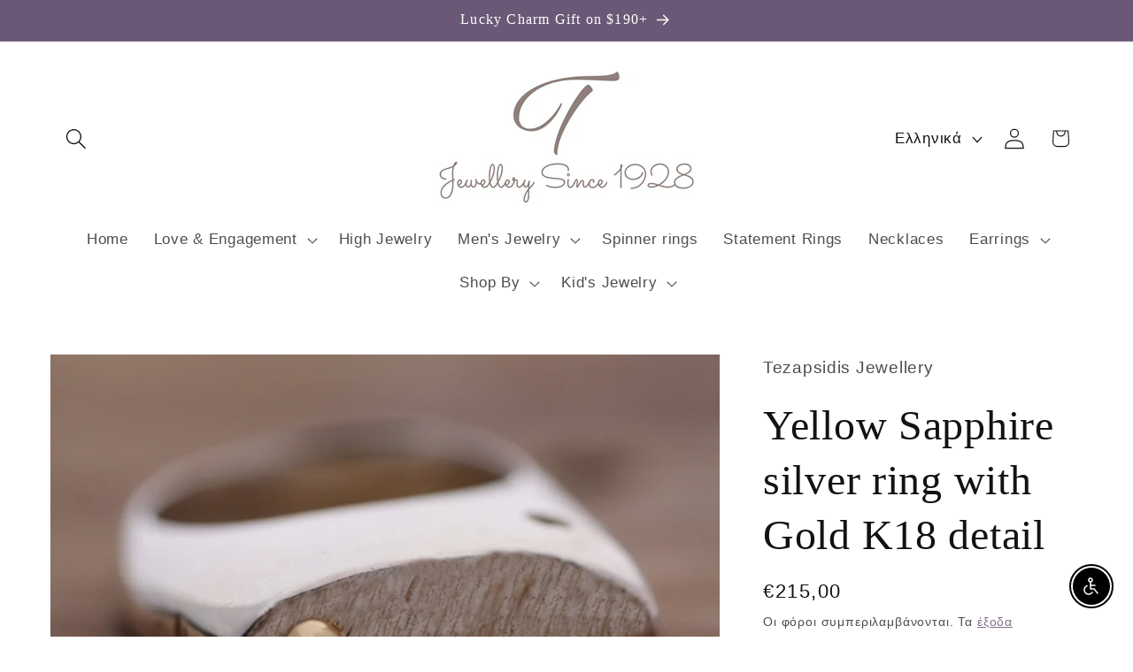

--- FILE ---
content_type: text/html; charset=utf-8
request_url: https://tezapsidis-jewellery.com/el/products/yellow-sapphire-silver-ring-with-gold-k-18-detail-fathers-day-ring-gift-for-him-engagement-ring-women-ring-anniversary-gift-ring-335567589
body_size: 43089
content:
<!doctype html>
<html class="js" lang="el">
  <head>
    <meta charset="utf-8">
    <meta http-equiv="X-UA-Compatible" content="IE=edge">
    <meta name="viewport" content="width=device-width,initial-scale=1">
    <meta name="theme-color" content="">
    <link rel="canonical" href="https://tezapsidis-jewellery.com/el/products/yellow-sapphire-silver-ring-with-gold-k-18-detail-fathers-day-ring-gift-for-him-engagement-ring-women-ring-anniversary-gift-ring-335567589"><title>
      Yellow Sapphire silver ring with Gold K18 detail
 &ndash; Tezapsidis Jewellery</title>

    
      <meta name="description" content="Sterling Silver ring with yellow Sapphire and Gold K18. One side is textured and the opposite is carefully polished, 1 sphere of Gold K18 on the top and a very fine round yellow sapphire 0,02 ct set on the polished side. All gemstones are natural. Thanks for visiting my shop Petros Tezapsidis">
    

    

<meta property="og:site_name" content="Tezapsidis Jewellery">
<meta property="og:url" content="https://tezapsidis-jewellery.com/el/products/yellow-sapphire-silver-ring-with-gold-k-18-detail-fathers-day-ring-gift-for-him-engagement-ring-women-ring-anniversary-gift-ring-335567589">
<meta property="og:title" content="Yellow Sapphire silver ring with Gold K18 detail">
<meta property="og:type" content="product">
<meta property="og:description" content="Sterling Silver ring with yellow Sapphire and Gold K18. One side is textured and the opposite is carefully polished, 1 sphere of Gold K18 on the top and a very fine round yellow sapphire 0,02 ct set on the polished side. All gemstones are natural. Thanks for visiting my shop Petros Tezapsidis"><meta property="og:image" content="http://tezapsidis-jewellery.com/cdn/shop/products/il_fullxfull.748789615_r199_c3708d01-e069-4d19-a1a6-5d229e4a1b86.jpg?v=1672140905">
  <meta property="og:image:secure_url" content="https://tezapsidis-jewellery.com/cdn/shop/products/il_fullxfull.748789615_r199_c3708d01-e069-4d19-a1a6-5d229e4a1b86.jpg?v=1672140905">
  <meta property="og:image:width" content="1000">
  <meta property="og:image:height" content="667"><meta property="og:price:amount" content="215,00">
  <meta property="og:price:currency" content="EUR"><meta name="twitter:site" content="@TezapsidisJewel"><meta name="twitter:card" content="summary_large_image">
<meta name="twitter:title" content="Yellow Sapphire silver ring with Gold K18 detail">
<meta name="twitter:description" content="Sterling Silver ring with yellow Sapphire and Gold K18. One side is textured and the opposite is carefully polished, 1 sphere of Gold K18 on the top and a very fine round yellow sapphire 0,02 ct set on the polished side. All gemstones are natural. Thanks for visiting my shop Petros Tezapsidis">


    <script src="//tezapsidis-jewellery.com/cdn/shop/t/26/assets/constants.js?v=132983761750457495441742381073" defer="defer"></script>
    <script src="//tezapsidis-jewellery.com/cdn/shop/t/26/assets/pubsub.js?v=25310214064522200911742381074" defer="defer"></script>
    <script src="//tezapsidis-jewellery.com/cdn/shop/t/26/assets/global.js?v=184345515105158409801742381073" defer="defer"></script>
    <script src="//tezapsidis-jewellery.com/cdn/shop/t/26/assets/details-disclosure.js?v=13653116266235556501742381073" defer="defer"></script>
    <script src="//tezapsidis-jewellery.com/cdn/shop/t/26/assets/details-modal.js?v=25581673532751508451742381073" defer="defer"></script>
    <script src="//tezapsidis-jewellery.com/cdn/shop/t/26/assets/search-form.js?v=133129549252120666541742381074" defer="defer"></script><script src="//tezapsidis-jewellery.com/cdn/shop/t/26/assets/animations.js?v=88693664871331136111742381072" defer="defer"></script><script>window.performance && window.performance.mark && window.performance.mark('shopify.content_for_header.start');</script><meta name="google-site-verification" content="kzjl5vcCnoo_nNm-n3x3NfoVgTrZ9EU77lNAJ7igmL0">
<meta name="google-site-verification" content="Z18azVDc550Y8Hr5HJgC5WXwh2I7JTRWQbPdekGYRBo">
<meta name="google-site-verification" content="hgDqT6EvoGTwwL2xjxmX8QtiKiKhnLLoJjMolqHt11Q">
<meta id="shopify-digital-wallet" name="shopify-digital-wallet" content="/51037864128/digital_wallets/dialog">
<meta name="shopify-checkout-api-token" content="5bdafd3c78fdd50a42b051bd7f13f861">
<meta id="in-context-paypal-metadata" data-shop-id="51037864128" data-venmo-supported="false" data-environment="production" data-locale="en_US" data-paypal-v4="true" data-currency="EUR">
<link rel="alternate" hreflang="x-default" href="https://tezapsidis-jewellery.com/products/yellow-sapphire-silver-ring-with-gold-k-18-detail-fathers-day-ring-gift-for-him-engagement-ring-women-ring-anniversary-gift-ring-335567589">
<link rel="alternate" hreflang="en" href="https://tezapsidis-jewellery.com/products/yellow-sapphire-silver-ring-with-gold-k-18-detail-fathers-day-ring-gift-for-him-engagement-ring-women-ring-anniversary-gift-ring-335567589">
<link rel="alternate" hreflang="el" href="https://tezapsidis-jewellery.com/el/products/yellow-sapphire-silver-ring-with-gold-k-18-detail-fathers-day-ring-gift-for-him-engagement-ring-women-ring-anniversary-gift-ring-335567589">
<link rel="alternate" type="application/json+oembed" href="https://tezapsidis-jewellery.com/el/products/yellow-sapphire-silver-ring-with-gold-k-18-detail-fathers-day-ring-gift-for-him-engagement-ring-women-ring-anniversary-gift-ring-335567589.oembed">
<script async="async" src="/checkouts/internal/preloads.js?locale=el-GR"></script>
<script id="shopify-features" type="application/json">{"accessToken":"5bdafd3c78fdd50a42b051bd7f13f861","betas":["rich-media-storefront-analytics"],"domain":"tezapsidis-jewellery.com","predictiveSearch":true,"shopId":51037864128,"locale":"el"}</script>
<script>var Shopify = Shopify || {};
Shopify.shop = "tezapsidis-jewellery.myshopify.com";
Shopify.locale = "el";
Shopify.currency = {"active":"EUR","rate":"1.0"};
Shopify.country = "GR";
Shopify.theme = {"name":"Dawn 15.3.0","id":176640688461,"schema_name":"Dawn","schema_version":"15.3.0","theme_store_id":887,"role":"main"};
Shopify.theme.handle = "null";
Shopify.theme.style = {"id":null,"handle":null};
Shopify.cdnHost = "tezapsidis-jewellery.com/cdn";
Shopify.routes = Shopify.routes || {};
Shopify.routes.root = "/el/";</script>
<script type="module">!function(o){(o.Shopify=o.Shopify||{}).modules=!0}(window);</script>
<script>!function(o){function n(){var o=[];function n(){o.push(Array.prototype.slice.apply(arguments))}return n.q=o,n}var t=o.Shopify=o.Shopify||{};t.loadFeatures=n(),t.autoloadFeatures=n()}(window);</script>
<script id="shop-js-analytics" type="application/json">{"pageType":"product"}</script>
<script defer="defer" async type="module" src="//tezapsidis-jewellery.com/cdn/shopifycloud/shop-js/modules/v2/client.init-shop-cart-sync_B5jQWq1Q.el.esm.js"></script>
<script defer="defer" async type="module" src="//tezapsidis-jewellery.com/cdn/shopifycloud/shop-js/modules/v2/chunk.common_KiMmCvjw.esm.js"></script>
<script type="module">
  await import("//tezapsidis-jewellery.com/cdn/shopifycloud/shop-js/modules/v2/client.init-shop-cart-sync_B5jQWq1Q.el.esm.js");
await import("//tezapsidis-jewellery.com/cdn/shopifycloud/shop-js/modules/v2/chunk.common_KiMmCvjw.esm.js");

  window.Shopify.SignInWithShop?.initShopCartSync?.({"fedCMEnabled":true,"windoidEnabled":true});

</script>
<script>(function() {
  var isLoaded = false;
  function asyncLoad() {
    if (isLoaded) return;
    isLoaded = true;
    var urls = ["https:\/\/gdprcdn.b-cdn.net\/js\/gdpr_cookie_consent.min.js?shop=tezapsidis-jewellery.myshopify.com"];
    for (var i = 0; i < urls.length; i++) {
      var s = document.createElement('script');
      s.type = 'text/javascript';
      s.async = true;
      s.src = urls[i];
      var x = document.getElementsByTagName('script')[0];
      x.parentNode.insertBefore(s, x);
    }
  };
  if(window.attachEvent) {
    window.attachEvent('onload', asyncLoad);
  } else {
    window.addEventListener('load', asyncLoad, false);
  }
})();</script>
<script id="__st">var __st={"a":51037864128,"offset":7200,"reqid":"e1aa2300-ddd6-4569-950d-2bbc3ae6c889-1768903791","pageurl":"tezapsidis-jewellery.com\/el\/products\/yellow-sapphire-silver-ring-with-gold-k-18-detail-fathers-day-ring-gift-for-him-engagement-ring-women-ring-anniversary-gift-ring-335567589","u":"6b33b78b3947","p":"product","rtyp":"product","rid":7426572910784};</script>
<script>window.ShopifyPaypalV4VisibilityTracking = true;</script>
<script id="captcha-bootstrap">!function(){'use strict';const t='contact',e='account',n='new_comment',o=[[t,t],['blogs',n],['comments',n],[t,'customer']],c=[[e,'customer_login'],[e,'guest_login'],[e,'recover_customer_password'],[e,'create_customer']],r=t=>t.map((([t,e])=>`form[action*='/${t}']:not([data-nocaptcha='true']) input[name='form_type'][value='${e}']`)).join(','),a=t=>()=>t?[...document.querySelectorAll(t)].map((t=>t.form)):[];function s(){const t=[...o],e=r(t);return a(e)}const i='password',u='form_key',d=['recaptcha-v3-token','g-recaptcha-response','h-captcha-response',i],f=()=>{try{return window.sessionStorage}catch{return}},m='__shopify_v',_=t=>t.elements[u];function p(t,e,n=!1){try{const o=window.sessionStorage,c=JSON.parse(o.getItem(e)),{data:r}=function(t){const{data:e,action:n}=t;return t[m]||n?{data:e,action:n}:{data:t,action:n}}(c);for(const[e,n]of Object.entries(r))t.elements[e]&&(t.elements[e].value=n);n&&o.removeItem(e)}catch(o){console.error('form repopulation failed',{error:o})}}const l='form_type',E='cptcha';function T(t){t.dataset[E]=!0}const w=window,h=w.document,L='Shopify',v='ce_forms',y='captcha';let A=!1;((t,e)=>{const n=(g='f06e6c50-85a8-45c8-87d0-21a2b65856fe',I='https://cdn.shopify.com/shopifycloud/storefront-forms-hcaptcha/ce_storefront_forms_captcha_hcaptcha.v1.5.2.iife.js',D={infoText:'Προστατεύεται με το hCaptcha',privacyText:'Απόρρητο',termsText:'Όροι'},(t,e,n)=>{const o=w[L][v],c=o.bindForm;if(c)return c(t,g,e,D).then(n);var r;o.q.push([[t,g,e,D],n]),r=I,A||(h.body.append(Object.assign(h.createElement('script'),{id:'captcha-provider',async:!0,src:r})),A=!0)});var g,I,D;w[L]=w[L]||{},w[L][v]=w[L][v]||{},w[L][v].q=[],w[L][y]=w[L][y]||{},w[L][y].protect=function(t,e){n(t,void 0,e),T(t)},Object.freeze(w[L][y]),function(t,e,n,w,h,L){const[v,y,A,g]=function(t,e,n){const i=e?o:[],u=t?c:[],d=[...i,...u],f=r(d),m=r(i),_=r(d.filter((([t,e])=>n.includes(e))));return[a(f),a(m),a(_),s()]}(w,h,L),I=t=>{const e=t.target;return e instanceof HTMLFormElement?e:e&&e.form},D=t=>v().includes(t);t.addEventListener('submit',(t=>{const e=I(t);if(!e)return;const n=D(e)&&!e.dataset.hcaptchaBound&&!e.dataset.recaptchaBound,o=_(e),c=g().includes(e)&&(!o||!o.value);(n||c)&&t.preventDefault(),c&&!n&&(function(t){try{if(!f())return;!function(t){const e=f();if(!e)return;const n=_(t);if(!n)return;const o=n.value;o&&e.removeItem(o)}(t);const e=Array.from(Array(32),(()=>Math.random().toString(36)[2])).join('');!function(t,e){_(t)||t.append(Object.assign(document.createElement('input'),{type:'hidden',name:u})),t.elements[u].value=e}(t,e),function(t,e){const n=f();if(!n)return;const o=[...t.querySelectorAll(`input[type='${i}']`)].map((({name:t})=>t)),c=[...d,...o],r={};for(const[a,s]of new FormData(t).entries())c.includes(a)||(r[a]=s);n.setItem(e,JSON.stringify({[m]:1,action:t.action,data:r}))}(t,e)}catch(e){console.error('failed to persist form',e)}}(e),e.submit())}));const S=(t,e)=>{t&&!t.dataset[E]&&(n(t,e.some((e=>e===t))),T(t))};for(const o of['focusin','change'])t.addEventListener(o,(t=>{const e=I(t);D(e)&&S(e,y())}));const B=e.get('form_key'),M=e.get(l),P=B&&M;t.addEventListener('DOMContentLoaded',(()=>{const t=y();if(P)for(const e of t)e.elements[l].value===M&&p(e,B);[...new Set([...A(),...v().filter((t=>'true'===t.dataset.shopifyCaptcha))])].forEach((e=>S(e,t)))}))}(h,new URLSearchParams(w.location.search),n,t,e,['guest_login'])})(!0,!0)}();</script>
<script integrity="sha256-4kQ18oKyAcykRKYeNunJcIwy7WH5gtpwJnB7kiuLZ1E=" data-source-attribution="shopify.loadfeatures" defer="defer" src="//tezapsidis-jewellery.com/cdn/shopifycloud/storefront/assets/storefront/load_feature-a0a9edcb.js" crossorigin="anonymous"></script>
<script data-source-attribution="shopify.dynamic_checkout.dynamic.init">var Shopify=Shopify||{};Shopify.PaymentButton=Shopify.PaymentButton||{isStorefrontPortableWallets:!0,init:function(){window.Shopify.PaymentButton.init=function(){};var t=document.createElement("script");t.src="https://tezapsidis-jewellery.com/cdn/shopifycloud/portable-wallets/latest/portable-wallets.el.js",t.type="module",document.head.appendChild(t)}};
</script>
<script data-source-attribution="shopify.dynamic_checkout.buyer_consent">
  function portableWalletsHideBuyerConsent(e){var t=document.getElementById("shopify-buyer-consent"),n=document.getElementById("shopify-subscription-policy-button");t&&n&&(t.classList.add("hidden"),t.setAttribute("aria-hidden","true"),n.removeEventListener("click",e))}function portableWalletsShowBuyerConsent(e){var t=document.getElementById("shopify-buyer-consent"),n=document.getElementById("shopify-subscription-policy-button");t&&n&&(t.classList.remove("hidden"),t.removeAttribute("aria-hidden"),n.addEventListener("click",e))}window.Shopify?.PaymentButton&&(window.Shopify.PaymentButton.hideBuyerConsent=portableWalletsHideBuyerConsent,window.Shopify.PaymentButton.showBuyerConsent=portableWalletsShowBuyerConsent);
</script>
<script>
  function portableWalletsCleanup(e){e&&e.src&&console.error("Failed to load portable wallets script "+e.src);var t=document.querySelectorAll("shopify-accelerated-checkout .shopify-payment-button__skeleton, shopify-accelerated-checkout-cart .wallet-cart-button__skeleton"),e=document.getElementById("shopify-buyer-consent");for(let e=0;e<t.length;e++)t[e].remove();e&&e.remove()}function portableWalletsNotLoadedAsModule(e){e instanceof ErrorEvent&&"string"==typeof e.message&&e.message.includes("import.meta")&&"string"==typeof e.filename&&e.filename.includes("portable-wallets")&&(window.removeEventListener("error",portableWalletsNotLoadedAsModule),window.Shopify.PaymentButton.failedToLoad=e,"loading"===document.readyState?document.addEventListener("DOMContentLoaded",window.Shopify.PaymentButton.init):window.Shopify.PaymentButton.init())}window.addEventListener("error",portableWalletsNotLoadedAsModule);
</script>

<script type="module" src="https://tezapsidis-jewellery.com/cdn/shopifycloud/portable-wallets/latest/portable-wallets.el.js" onError="portableWalletsCleanup(this)" crossorigin="anonymous"></script>
<script nomodule>
  document.addEventListener("DOMContentLoaded", portableWalletsCleanup);
</script>

<script id='scb4127' type='text/javascript' async='' src='https://tezapsidis-jewellery.com/cdn/shopifycloud/privacy-banner/storefront-banner.js'></script><link id="shopify-accelerated-checkout-styles" rel="stylesheet" media="screen" href="https://tezapsidis-jewellery.com/cdn/shopifycloud/portable-wallets/latest/accelerated-checkout-backwards-compat.css" crossorigin="anonymous">
<style id="shopify-accelerated-checkout-cart">
        #shopify-buyer-consent {
  margin-top: 1em;
  display: inline-block;
  width: 100%;
}

#shopify-buyer-consent.hidden {
  display: none;
}

#shopify-subscription-policy-button {
  background: none;
  border: none;
  padding: 0;
  text-decoration: underline;
  font-size: inherit;
  cursor: pointer;
}

#shopify-subscription-policy-button::before {
  box-shadow: none;
}

      </style>
<script id="sections-script" data-sections="header" defer="defer" src="//tezapsidis-jewellery.com/cdn/shop/t/26/compiled_assets/scripts.js?v=1544"></script>
<script>window.performance && window.performance.mark && window.performance.mark('shopify.content_for_header.end');</script>


    <style data-shopify>
      
      
      
      
      

      
        :root,
        .color-background-1 {
          --color-background: 255,255,255;
        
          --gradient-background: #ffffff;
        

        

        --color-foreground: 18,18,18;
        --color-background-contrast: 191,191,191;
        --color-shadow: 18,18,18;
        --color-button: 107,88,118;
        --color-button-text: 255,255,255;
        --color-secondary-button: 255,255,255;
        --color-secondary-button-text: 107,88,118;
        --color-link: 107,88,118;
        --color-badge-foreground: 18,18,18;
        --color-badge-background: 255,255,255;
        --color-badge-border: 18,18,18;
        --payment-terms-background-color: rgb(255 255 255);
      }
      
        
        .color-background-2 {
          --color-background: 235,231,230;
        
          --gradient-background: #ebe7e6;
        

        

        --color-foreground: 18,18,18;
        --color-background-contrast: 178,163,159;
        --color-shadow: 18,18,18;
        --color-button: 18,18,18;
        --color-button-text: 235,231,230;
        --color-secondary-button: 235,231,230;
        --color-secondary-button-text: 18,18,18;
        --color-link: 18,18,18;
        --color-badge-foreground: 18,18,18;
        --color-badge-background: 235,231,230;
        --color-badge-border: 18,18,18;
        --payment-terms-background-color: rgb(235 231 230);
      }
      
        
        .color-inverse {
          --color-background: 18,18,18;
        
          --gradient-background: #121212;
        

        

        --color-foreground: 255,255,255;
        --color-background-contrast: 146,146,146;
        --color-shadow: 18,18,18;
        --color-button: 255,255,255;
        --color-button-text: 18,18,18;
        --color-secondary-button: 18,18,18;
        --color-secondary-button-text: 255,255,255;
        --color-link: 255,255,255;
        --color-badge-foreground: 255,255,255;
        --color-badge-background: 18,18,18;
        --color-badge-border: 255,255,255;
        --payment-terms-background-color: rgb(18 18 18);
      }
      
        
        .color-accent-1 {
          --color-background: 107,88,118;
        
          --gradient-background: #6b5876;
        

        

        --color-foreground: 255,255,255;
        --color-background-contrast: 41,34,45;
        --color-shadow: 18,18,18;
        --color-button: 255,255,255;
        --color-button-text: 44,77,97;
        --color-secondary-button: 107,88,118;
        --color-secondary-button-text: 255,255,255;
        --color-link: 255,255,255;
        --color-badge-foreground: 255,255,255;
        --color-badge-background: 107,88,118;
        --color-badge-border: 255,255,255;
        --payment-terms-background-color: rgb(107 88 118);
      }
      
        
        .color-accent-2 {
          --color-background: 112,107,95;
        
          --gradient-background: #706b5f;
        

        

        --color-foreground: 255,255,255;
        --color-background-contrast: 43,41,36;
        --color-shadow: 18,18,18;
        --color-button: 255,255,255;
        --color-button-text: 112,107,95;
        --color-secondary-button: 112,107,95;
        --color-secondary-button-text: 255,255,255;
        --color-link: 255,255,255;
        --color-badge-foreground: 255,255,255;
        --color-badge-background: 112,107,95;
        --color-badge-border: 255,255,255;
        --payment-terms-background-color: rgb(112 107 95);
      }
      
        
        .color-scheme-889c5803-2bff-42c8-b285-df11ac7bd4f4 {
          --color-background: 255,255,255;
        
          --gradient-background: #ffffff;
        

        

        --color-foreground: 18,18,18;
        --color-background-contrast: 191,191,191;
        --color-shadow: 18,18,18;
        --color-button: 107,88,118;
        --color-button-text: 255,255,255;
        --color-secondary-button: 255,255,255;
        --color-secondary-button-text: 107,88,118;
        --color-link: 107,88,118;
        --color-badge-foreground: 18,18,18;
        --color-badge-background: 255,255,255;
        --color-badge-border: 18,18,18;
        --payment-terms-background-color: rgb(255 255 255);
      }
      
        
        .color-scheme-a3fa2a73-c080-40c0-ab87-09963c98bbd3 {
          --color-background: 255,255,255;
        
          --gradient-background: #ffffff;
        

        

        --color-foreground: 18,18,18;
        --color-background-contrast: 191,191,191;
        --color-shadow: 18,18,18;
        --color-button: 107,88,118;
        --color-button-text: 255,255,255;
        --color-secondary-button: 255,255,255;
        --color-secondary-button-text: 107,88,118;
        --color-link: 107,88,118;
        --color-badge-foreground: 18,18,18;
        --color-badge-background: 255,255,255;
        --color-badge-border: 18,18,18;
        --payment-terms-background-color: rgb(255 255 255);
      }
      

      body, .color-background-1, .color-background-2, .color-inverse, .color-accent-1, .color-accent-2, .color-scheme-889c5803-2bff-42c8-b285-df11ac7bd4f4, .color-scheme-a3fa2a73-c080-40c0-ab87-09963c98bbd3 {
        color: rgba(var(--color-foreground), 0.75);
        background-color: rgb(var(--color-background));
      }

      :root {
        --font-body-family: "system_ui", -apple-system, 'Segoe UI', Roboto, 'Helvetica Neue', 'Noto Sans', 'Liberation Sans', Arial, sans-serif, 'Apple Color Emoji', 'Segoe UI Emoji', 'Segoe UI Symbol', 'Noto Color Emoji';
        --font-body-style: normal;
        --font-body-weight: 400;
        --font-body-weight-bold: 700;

        --font-heading-family: "New York", Iowan Old Style, Apple Garamond, Baskerville, Times New Roman, Droid Serif, Times, Source Serif Pro, serif, Apple Color Emoji, Segoe UI Emoji, Segoe UI Symbol;
        --font-heading-style: normal;
        --font-heading-weight: 400;

        --font-body-scale: 1.2;
        --font-heading-scale: 1.0;

        --media-padding: px;
        --media-border-opacity: 0.05;
        --media-border-width: 1px;
        --media-radius: 0px;
        --media-shadow-opacity: 0.0;
        --media-shadow-horizontal-offset: 0px;
        --media-shadow-vertical-offset: 6px;
        --media-shadow-blur-radius: 5px;
        --media-shadow-visible: 0;

        --page-width: 120rem;
        --page-width-margin: 0rem;

        --product-card-image-padding: 0.0rem;
        --product-card-corner-radius: 0.0rem;
        --product-card-text-alignment: center;
        --product-card-border-width: 0.0rem;
        --product-card-border-opacity: 0.1;
        --product-card-shadow-opacity: 0.0;
        --product-card-shadow-visible: 0;
        --product-card-shadow-horizontal-offset: 0.0rem;
        --product-card-shadow-vertical-offset: 0.4rem;
        --product-card-shadow-blur-radius: 0.5rem;

        --collection-card-image-padding: 0.0rem;
        --collection-card-corner-radius: 0.6rem;
        --collection-card-text-alignment: center;
        --collection-card-border-width: 0.0rem;
        --collection-card-border-opacity: 0.1;
        --collection-card-shadow-opacity: 0.0;
        --collection-card-shadow-visible: 0;
        --collection-card-shadow-horizontal-offset: 0.0rem;
        --collection-card-shadow-vertical-offset: 0.4rem;
        --collection-card-shadow-blur-radius: 0.5rem;

        --blog-card-image-padding: 0.0rem;
        --blog-card-corner-radius: 0.0rem;
        --blog-card-text-alignment: left;
        --blog-card-border-width: 0.0rem;
        --blog-card-border-opacity: 0.1;
        --blog-card-shadow-opacity: 0.0;
        --blog-card-shadow-visible: 0;
        --blog-card-shadow-horizontal-offset: 0.0rem;
        --blog-card-shadow-vertical-offset: 0.4rem;
        --blog-card-shadow-blur-radius: 0.5rem;

        --badge-corner-radius: 4.0rem;

        --popup-border-width: 1px;
        --popup-border-opacity: 0.1;
        --popup-corner-radius: 0px;
        --popup-shadow-opacity: 0.0;
        --popup-shadow-horizontal-offset: 0px;
        --popup-shadow-vertical-offset: 4px;
        --popup-shadow-blur-radius: 5px;

        --drawer-border-width: 1px;
        --drawer-border-opacity: 0.1;
        --drawer-shadow-opacity: 0.0;
        --drawer-shadow-horizontal-offset: 0px;
        --drawer-shadow-vertical-offset: 4px;
        --drawer-shadow-blur-radius: 5px;

        --spacing-sections-desktop: 0px;
        --spacing-sections-mobile: 0px;

        --grid-desktop-vertical-spacing: 8px;
        --grid-desktop-horizontal-spacing: 8px;
        --grid-mobile-vertical-spacing: 4px;
        --grid-mobile-horizontal-spacing: 4px;

        --text-boxes-border-opacity: 0.1;
        --text-boxes-border-width: 0px;
        --text-boxes-radius: 0px;
        --text-boxes-shadow-opacity: 0.0;
        --text-boxes-shadow-visible: 0;
        --text-boxes-shadow-horizontal-offset: 0px;
        --text-boxes-shadow-vertical-offset: 4px;
        --text-boxes-shadow-blur-radius: 5px;

        --buttons-radius: 0px;
        --buttons-radius-outset: 0px;
        --buttons-border-width: 1px;
        --buttons-border-opacity: 1.0;
        --buttons-shadow-opacity: 0.0;
        --buttons-shadow-visible: 0;
        --buttons-shadow-horizontal-offset: 0px;
        --buttons-shadow-vertical-offset: 4px;
        --buttons-shadow-blur-radius: 5px;
        --buttons-border-offset: 0px;

        --inputs-radius: 0px;
        --inputs-border-width: 1px;
        --inputs-border-opacity: 0.55;
        --inputs-shadow-opacity: 0.0;
        --inputs-shadow-horizontal-offset: 0px;
        --inputs-margin-offset: 0px;
        --inputs-shadow-vertical-offset: 4px;
        --inputs-shadow-blur-radius: 5px;
        --inputs-radius-outset: 0px;

        --variant-pills-radius: 40px;
        --variant-pills-border-width: 1px;
        --variant-pills-border-opacity: 0.55;
        --variant-pills-shadow-opacity: 0.0;
        --variant-pills-shadow-horizontal-offset: 0px;
        --variant-pills-shadow-vertical-offset: 4px;
        --variant-pills-shadow-blur-radius: 5px;
      }

      *,
      *::before,
      *::after {
        box-sizing: inherit;
      }

      html {
        box-sizing: border-box;
        font-size: calc(var(--font-body-scale) * 62.5%);
        height: 100%;
      }

      body {
        display: grid;
        grid-template-rows: auto auto 1fr auto;
        grid-template-columns: 100%;
        min-height: 100%;
        margin: 0;
        font-size: 1.5rem;
        letter-spacing: 0.06rem;
        line-height: calc(1 + 0.8 / var(--font-body-scale));
        font-family: var(--font-body-family);
        font-style: var(--font-body-style);
        font-weight: var(--font-body-weight);
      }

      @media screen and (min-width: 750px) {
        body {
          font-size: 1.6rem;
        }
      }
    </style>

    <link href="//tezapsidis-jewellery.com/cdn/shop/t/26/assets/base.css?v=159841507637079171801742381072" rel="stylesheet" type="text/css" media="all" />
    <link rel="stylesheet" href="//tezapsidis-jewellery.com/cdn/shop/t/26/assets/component-cart-items.css?v=123238115697927560811742381073" media="print" onload="this.media='all'"><link href="//tezapsidis-jewellery.com/cdn/shop/t/26/assets/component-localization-form.css?v=170315343355214948141742381073" rel="stylesheet" type="text/css" media="all" />
      <script src="//tezapsidis-jewellery.com/cdn/shop/t/26/assets/localization-form.js?v=144176611646395275351742381074" defer="defer"></script><link
        rel="stylesheet"
        href="//tezapsidis-jewellery.com/cdn/shop/t/26/assets/component-predictive-search.css?v=118923337488134913561742381073"
        media="print"
        onload="this.media='all'"
      ><script>
      if (Shopify.designMode) {
        document.documentElement.classList.add('shopify-design-mode');
      }
    </script>
  <!-- BEGIN app block: shopify://apps/consentmo-gdpr/blocks/gdpr_cookie_consent/4fbe573f-a377-4fea-9801-3ee0858cae41 -->


<!-- END app block --><script src="https://cdn.shopify.com/extensions/c30e4ac6-345d-4593-9831-70a50aedb130/codeinspire-accessibility-tool-13/assets/sa-widget.js" type="text/javascript" defer="defer"></script>
<script src="https://cdn.shopify.com/extensions/019bd530-527f-74d1-82b1-fdf7300fdcb0/consentmo-gdpr-576/assets/consentmo_cookie_consent.js" type="text/javascript" defer="defer"></script>
<link href="https://monorail-edge.shopifysvc.com" rel="dns-prefetch">
<script>(function(){if ("sendBeacon" in navigator && "performance" in window) {try {var session_token_from_headers = performance.getEntriesByType('navigation')[0].serverTiming.find(x => x.name == '_s').description;} catch {var session_token_from_headers = undefined;}var session_cookie_matches = document.cookie.match(/_shopify_s=([^;]*)/);var session_token_from_cookie = session_cookie_matches && session_cookie_matches.length === 2 ? session_cookie_matches[1] : "";var session_token = session_token_from_headers || session_token_from_cookie || "";function handle_abandonment_event(e) {var entries = performance.getEntries().filter(function(entry) {return /monorail-edge.shopifysvc.com/.test(entry.name);});if (!window.abandonment_tracked && entries.length === 0) {window.abandonment_tracked = true;var currentMs = Date.now();var navigation_start = performance.timing.navigationStart;var payload = {shop_id: 51037864128,url: window.location.href,navigation_start,duration: currentMs - navigation_start,session_token,page_type: "product"};window.navigator.sendBeacon("https://monorail-edge.shopifysvc.com/v1/produce", JSON.stringify({schema_id: "online_store_buyer_site_abandonment/1.1",payload: payload,metadata: {event_created_at_ms: currentMs,event_sent_at_ms: currentMs}}));}}window.addEventListener('pagehide', handle_abandonment_event);}}());</script>
<script id="web-pixels-manager-setup">(function e(e,d,r,n,o){if(void 0===o&&(o={}),!Boolean(null===(a=null===(i=window.Shopify)||void 0===i?void 0:i.analytics)||void 0===a?void 0:a.replayQueue)){var i,a;window.Shopify=window.Shopify||{};var t=window.Shopify;t.analytics=t.analytics||{};var s=t.analytics;s.replayQueue=[],s.publish=function(e,d,r){return s.replayQueue.push([e,d,r]),!0};try{self.performance.mark("wpm:start")}catch(e){}var l=function(){var e={modern:/Edge?\/(1{2}[4-9]|1[2-9]\d|[2-9]\d{2}|\d{4,})\.\d+(\.\d+|)|Firefox\/(1{2}[4-9]|1[2-9]\d|[2-9]\d{2}|\d{4,})\.\d+(\.\d+|)|Chrom(ium|e)\/(9{2}|\d{3,})\.\d+(\.\d+|)|(Maci|X1{2}).+ Version\/(15\.\d+|(1[6-9]|[2-9]\d|\d{3,})\.\d+)([,.]\d+|)( \(\w+\)|)( Mobile\/\w+|) Safari\/|Chrome.+OPR\/(9{2}|\d{3,})\.\d+\.\d+|(CPU[ +]OS|iPhone[ +]OS|CPU[ +]iPhone|CPU IPhone OS|CPU iPad OS)[ +]+(15[._]\d+|(1[6-9]|[2-9]\d|\d{3,})[._]\d+)([._]\d+|)|Android:?[ /-](13[3-9]|1[4-9]\d|[2-9]\d{2}|\d{4,})(\.\d+|)(\.\d+|)|Android.+Firefox\/(13[5-9]|1[4-9]\d|[2-9]\d{2}|\d{4,})\.\d+(\.\d+|)|Android.+Chrom(ium|e)\/(13[3-9]|1[4-9]\d|[2-9]\d{2}|\d{4,})\.\d+(\.\d+|)|SamsungBrowser\/([2-9]\d|\d{3,})\.\d+/,legacy:/Edge?\/(1[6-9]|[2-9]\d|\d{3,})\.\d+(\.\d+|)|Firefox\/(5[4-9]|[6-9]\d|\d{3,})\.\d+(\.\d+|)|Chrom(ium|e)\/(5[1-9]|[6-9]\d|\d{3,})\.\d+(\.\d+|)([\d.]+$|.*Safari\/(?![\d.]+ Edge\/[\d.]+$))|(Maci|X1{2}).+ Version\/(10\.\d+|(1[1-9]|[2-9]\d|\d{3,})\.\d+)([,.]\d+|)( \(\w+\)|)( Mobile\/\w+|) Safari\/|Chrome.+OPR\/(3[89]|[4-9]\d|\d{3,})\.\d+\.\d+|(CPU[ +]OS|iPhone[ +]OS|CPU[ +]iPhone|CPU IPhone OS|CPU iPad OS)[ +]+(10[._]\d+|(1[1-9]|[2-9]\d|\d{3,})[._]\d+)([._]\d+|)|Android:?[ /-](13[3-9]|1[4-9]\d|[2-9]\d{2}|\d{4,})(\.\d+|)(\.\d+|)|Mobile Safari.+OPR\/([89]\d|\d{3,})\.\d+\.\d+|Android.+Firefox\/(13[5-9]|1[4-9]\d|[2-9]\d{2}|\d{4,})\.\d+(\.\d+|)|Android.+Chrom(ium|e)\/(13[3-9]|1[4-9]\d|[2-9]\d{2}|\d{4,})\.\d+(\.\d+|)|Android.+(UC? ?Browser|UCWEB|U3)[ /]?(15\.([5-9]|\d{2,})|(1[6-9]|[2-9]\d|\d{3,})\.\d+)\.\d+|SamsungBrowser\/(5\.\d+|([6-9]|\d{2,})\.\d+)|Android.+MQ{2}Browser\/(14(\.(9|\d{2,})|)|(1[5-9]|[2-9]\d|\d{3,})(\.\d+|))(\.\d+|)|K[Aa][Ii]OS\/(3\.\d+|([4-9]|\d{2,})\.\d+)(\.\d+|)/},d=e.modern,r=e.legacy,n=navigator.userAgent;return n.match(d)?"modern":n.match(r)?"legacy":"unknown"}(),u="modern"===l?"modern":"legacy",c=(null!=n?n:{modern:"",legacy:""})[u],f=function(e){return[e.baseUrl,"/wpm","/b",e.hashVersion,"modern"===e.buildTarget?"m":"l",".js"].join("")}({baseUrl:d,hashVersion:r,buildTarget:u}),m=function(e){var d=e.version,r=e.bundleTarget,n=e.surface,o=e.pageUrl,i=e.monorailEndpoint;return{emit:function(e){var a=e.status,t=e.errorMsg,s=(new Date).getTime(),l=JSON.stringify({metadata:{event_sent_at_ms:s},events:[{schema_id:"web_pixels_manager_load/3.1",payload:{version:d,bundle_target:r,page_url:o,status:a,surface:n,error_msg:t},metadata:{event_created_at_ms:s}}]});if(!i)return console&&console.warn&&console.warn("[Web Pixels Manager] No Monorail endpoint provided, skipping logging."),!1;try{return self.navigator.sendBeacon.bind(self.navigator)(i,l)}catch(e){}var u=new XMLHttpRequest;try{return u.open("POST",i,!0),u.setRequestHeader("Content-Type","text/plain"),u.send(l),!0}catch(e){return console&&console.warn&&console.warn("[Web Pixels Manager] Got an unhandled error while logging to Monorail."),!1}}}}({version:r,bundleTarget:l,surface:e.surface,pageUrl:self.location.href,monorailEndpoint:e.monorailEndpoint});try{o.browserTarget=l,function(e){var d=e.src,r=e.async,n=void 0===r||r,o=e.onload,i=e.onerror,a=e.sri,t=e.scriptDataAttributes,s=void 0===t?{}:t,l=document.createElement("script"),u=document.querySelector("head"),c=document.querySelector("body");if(l.async=n,l.src=d,a&&(l.integrity=a,l.crossOrigin="anonymous"),s)for(var f in s)if(Object.prototype.hasOwnProperty.call(s,f))try{l.dataset[f]=s[f]}catch(e){}if(o&&l.addEventListener("load",o),i&&l.addEventListener("error",i),u)u.appendChild(l);else{if(!c)throw new Error("Did not find a head or body element to append the script");c.appendChild(l)}}({src:f,async:!0,onload:function(){if(!function(){var e,d;return Boolean(null===(d=null===(e=window.Shopify)||void 0===e?void 0:e.analytics)||void 0===d?void 0:d.initialized)}()){var d=window.webPixelsManager.init(e)||void 0;if(d){var r=window.Shopify.analytics;r.replayQueue.forEach((function(e){var r=e[0],n=e[1],o=e[2];d.publishCustomEvent(r,n,o)})),r.replayQueue=[],r.publish=d.publishCustomEvent,r.visitor=d.visitor,r.initialized=!0}}},onerror:function(){return m.emit({status:"failed",errorMsg:"".concat(f," has failed to load")})},sri:function(e){var d=/^sha384-[A-Za-z0-9+/=]+$/;return"string"==typeof e&&d.test(e)}(c)?c:"",scriptDataAttributes:o}),m.emit({status:"loading"})}catch(e){m.emit({status:"failed",errorMsg:(null==e?void 0:e.message)||"Unknown error"})}}})({shopId: 51037864128,storefrontBaseUrl: "https://tezapsidis-jewellery.com",extensionsBaseUrl: "https://extensions.shopifycdn.com/cdn/shopifycloud/web-pixels-manager",monorailEndpoint: "https://monorail-edge.shopifysvc.com/unstable/produce_batch",surface: "storefront-renderer",enabledBetaFlags: ["2dca8a86"],webPixelsConfigList: [{"id":"912785741","configuration":"{\"config\":\"{\\\"pixel_id\\\":\\\"G-LMHWR1K4Q1\\\",\\\"target_country\\\":\\\"GR\\\",\\\"gtag_events\\\":[{\\\"type\\\":\\\"begin_checkout\\\",\\\"action_label\\\":[\\\"G-LMHWR1K4Q1\\\",\\\"AW-1002944265\\\/cgD_CL-0uvIBEInunt4D\\\"]},{\\\"type\\\":\\\"search\\\",\\\"action_label\\\":[\\\"G-LMHWR1K4Q1\\\",\\\"AW-1002944265\\\/CKtxCK26uvIBEInunt4D\\\"]},{\\\"type\\\":\\\"view_item\\\",\\\"action_label\\\":[\\\"G-LMHWR1K4Q1\\\",\\\"AW-1002944265\\\/XsyVCLm0uvIBEInunt4D\\\",\\\"MC-PR6WWRS3FK\\\"]},{\\\"type\\\":\\\"purchase\\\",\\\"action_label\\\":[\\\"G-LMHWR1K4Q1\\\",\\\"AW-1002944265\\\/gHz0CLa0uvIBEInunt4D\\\",\\\"MC-PR6WWRS3FK\\\"]},{\\\"type\\\":\\\"page_view\\\",\\\"action_label\\\":[\\\"G-LMHWR1K4Q1\\\",\\\"AW-1002944265\\\/B-qHCLO0uvIBEInunt4D\\\",\\\"MC-PR6WWRS3FK\\\"]},{\\\"type\\\":\\\"add_payment_info\\\",\\\"action_label\\\":[\\\"G-LMHWR1K4Q1\\\",\\\"AW-1002944265\\\/c9RRCLC6uvIBEInunt4D\\\"]},{\\\"type\\\":\\\"add_to_cart\\\",\\\"action_label\\\":[\\\"G-LMHWR1K4Q1\\\",\\\"AW-1002944265\\\/_aVkCLy0uvIBEInunt4D\\\"]}],\\\"enable_monitoring_mode\\\":false}\"}","eventPayloadVersion":"v1","runtimeContext":"OPEN","scriptVersion":"b2a88bafab3e21179ed38636efcd8a93","type":"APP","apiClientId":1780363,"privacyPurposes":[],"dataSharingAdjustments":{"protectedCustomerApprovalScopes":["read_customer_address","read_customer_email","read_customer_name","read_customer_personal_data","read_customer_phone"]}},{"id":"shopify-app-pixel","configuration":"{}","eventPayloadVersion":"v1","runtimeContext":"STRICT","scriptVersion":"0450","apiClientId":"shopify-pixel","type":"APP","privacyPurposes":["ANALYTICS","MARKETING"]},{"id":"shopify-custom-pixel","eventPayloadVersion":"v1","runtimeContext":"LAX","scriptVersion":"0450","apiClientId":"shopify-pixel","type":"CUSTOM","privacyPurposes":["ANALYTICS","MARKETING"]}],isMerchantRequest: false,initData: {"shop":{"name":"Tezapsidis Jewellery","paymentSettings":{"currencyCode":"EUR"},"myshopifyDomain":"tezapsidis-jewellery.myshopify.com","countryCode":"GR","storefrontUrl":"https:\/\/tezapsidis-jewellery.com\/el"},"customer":null,"cart":null,"checkout":null,"productVariants":[{"price":{"amount":215.0,"currencyCode":"EUR"},"product":{"title":"Yellow Sapphire silver ring with Gold K18 detail","vendor":"Tezapsidis Jewellery","id":"7426572910784","untranslatedTitle":"Yellow Sapphire silver ring with Gold K18 detail","url":"\/el\/products\/yellow-sapphire-silver-ring-with-gold-k-18-detail-fathers-day-ring-gift-for-him-engagement-ring-women-ring-anniversary-gift-ring-335567589","type":"Statement Ring"},"id":"43371322540224","image":{"src":"\/\/tezapsidis-jewellery.com\/cdn\/shop\/products\/il_fullxfull.748789615_r199_c3708d01-e069-4d19-a1a6-5d229e4a1b86.jpg?v=1672140905"},"sku":null,"title":"3","untranslatedTitle":"3"},{"price":{"amount":215.0,"currencyCode":"EUR"},"product":{"title":"Yellow Sapphire silver ring with Gold K18 detail","vendor":"Tezapsidis Jewellery","id":"7426572910784","untranslatedTitle":"Yellow Sapphire silver ring with Gold K18 detail","url":"\/el\/products\/yellow-sapphire-silver-ring-with-gold-k-18-detail-fathers-day-ring-gift-for-him-engagement-ring-women-ring-anniversary-gift-ring-335567589","type":"Statement Ring"},"id":"43371322572992","image":{"src":"\/\/tezapsidis-jewellery.com\/cdn\/shop\/products\/il_fullxfull.748789615_r199_c3708d01-e069-4d19-a1a6-5d229e4a1b86.jpg?v=1672140905"},"sku":null,"title":"3 1\/4","untranslatedTitle":"3 1\/4"},{"price":{"amount":215.0,"currencyCode":"EUR"},"product":{"title":"Yellow Sapphire silver ring with Gold K18 detail","vendor":"Tezapsidis Jewellery","id":"7426572910784","untranslatedTitle":"Yellow Sapphire silver ring with Gold K18 detail","url":"\/el\/products\/yellow-sapphire-silver-ring-with-gold-k-18-detail-fathers-day-ring-gift-for-him-engagement-ring-women-ring-anniversary-gift-ring-335567589","type":"Statement Ring"},"id":"43371322605760","image":{"src":"\/\/tezapsidis-jewellery.com\/cdn\/shop\/products\/il_fullxfull.748789615_r199_c3708d01-e069-4d19-a1a6-5d229e4a1b86.jpg?v=1672140905"},"sku":null,"title":"3 1\/2","untranslatedTitle":"3 1\/2"},{"price":{"amount":215.0,"currencyCode":"EUR"},"product":{"title":"Yellow Sapphire silver ring with Gold K18 detail","vendor":"Tezapsidis Jewellery","id":"7426572910784","untranslatedTitle":"Yellow Sapphire silver ring with Gold K18 detail","url":"\/el\/products\/yellow-sapphire-silver-ring-with-gold-k-18-detail-fathers-day-ring-gift-for-him-engagement-ring-women-ring-anniversary-gift-ring-335567589","type":"Statement Ring"},"id":"43371322638528","image":{"src":"\/\/tezapsidis-jewellery.com\/cdn\/shop\/products\/il_fullxfull.748789615_r199_c3708d01-e069-4d19-a1a6-5d229e4a1b86.jpg?v=1672140905"},"sku":null,"title":"3 3\/4","untranslatedTitle":"3 3\/4"},{"price":{"amount":215.0,"currencyCode":"EUR"},"product":{"title":"Yellow Sapphire silver ring with Gold K18 detail","vendor":"Tezapsidis Jewellery","id":"7426572910784","untranslatedTitle":"Yellow Sapphire silver ring with Gold K18 detail","url":"\/el\/products\/yellow-sapphire-silver-ring-with-gold-k-18-detail-fathers-day-ring-gift-for-him-engagement-ring-women-ring-anniversary-gift-ring-335567589","type":"Statement Ring"},"id":"43371322671296","image":{"src":"\/\/tezapsidis-jewellery.com\/cdn\/shop\/products\/il_fullxfull.748789615_r199_c3708d01-e069-4d19-a1a6-5d229e4a1b86.jpg?v=1672140905"},"sku":null,"title":"4","untranslatedTitle":"4"},{"price":{"amount":215.0,"currencyCode":"EUR"},"product":{"title":"Yellow Sapphire silver ring with Gold K18 detail","vendor":"Tezapsidis Jewellery","id":"7426572910784","untranslatedTitle":"Yellow Sapphire silver ring with Gold K18 detail","url":"\/el\/products\/yellow-sapphire-silver-ring-with-gold-k-18-detail-fathers-day-ring-gift-for-him-engagement-ring-women-ring-anniversary-gift-ring-335567589","type":"Statement Ring"},"id":"43371322704064","image":{"src":"\/\/tezapsidis-jewellery.com\/cdn\/shop\/products\/il_fullxfull.748789615_r199_c3708d01-e069-4d19-a1a6-5d229e4a1b86.jpg?v=1672140905"},"sku":null,"title":"4 1\/4","untranslatedTitle":"4 1\/4"},{"price":{"amount":215.0,"currencyCode":"EUR"},"product":{"title":"Yellow Sapphire silver ring with Gold K18 detail","vendor":"Tezapsidis Jewellery","id":"7426572910784","untranslatedTitle":"Yellow Sapphire silver ring with Gold K18 detail","url":"\/el\/products\/yellow-sapphire-silver-ring-with-gold-k-18-detail-fathers-day-ring-gift-for-him-engagement-ring-women-ring-anniversary-gift-ring-335567589","type":"Statement Ring"},"id":"43371322736832","image":{"src":"\/\/tezapsidis-jewellery.com\/cdn\/shop\/products\/il_fullxfull.748789615_r199_c3708d01-e069-4d19-a1a6-5d229e4a1b86.jpg?v=1672140905"},"sku":null,"title":"4 1\/2","untranslatedTitle":"4 1\/2"},{"price":{"amount":215.0,"currencyCode":"EUR"},"product":{"title":"Yellow Sapphire silver ring with Gold K18 detail","vendor":"Tezapsidis Jewellery","id":"7426572910784","untranslatedTitle":"Yellow Sapphire silver ring with Gold K18 detail","url":"\/el\/products\/yellow-sapphire-silver-ring-with-gold-k-18-detail-fathers-day-ring-gift-for-him-engagement-ring-women-ring-anniversary-gift-ring-335567589","type":"Statement Ring"},"id":"43371322769600","image":{"src":"\/\/tezapsidis-jewellery.com\/cdn\/shop\/products\/il_fullxfull.748789615_r199_c3708d01-e069-4d19-a1a6-5d229e4a1b86.jpg?v=1672140905"},"sku":null,"title":"4 3\/4","untranslatedTitle":"4 3\/4"},{"price":{"amount":215.0,"currencyCode":"EUR"},"product":{"title":"Yellow Sapphire silver ring with Gold K18 detail","vendor":"Tezapsidis Jewellery","id":"7426572910784","untranslatedTitle":"Yellow Sapphire silver ring with Gold K18 detail","url":"\/el\/products\/yellow-sapphire-silver-ring-with-gold-k-18-detail-fathers-day-ring-gift-for-him-engagement-ring-women-ring-anniversary-gift-ring-335567589","type":"Statement Ring"},"id":"43371322802368","image":{"src":"\/\/tezapsidis-jewellery.com\/cdn\/shop\/products\/il_fullxfull.748789615_r199_c3708d01-e069-4d19-a1a6-5d229e4a1b86.jpg?v=1672140905"},"sku":null,"title":"5","untranslatedTitle":"5"},{"price":{"amount":215.0,"currencyCode":"EUR"},"product":{"title":"Yellow Sapphire silver ring with Gold K18 detail","vendor":"Tezapsidis Jewellery","id":"7426572910784","untranslatedTitle":"Yellow Sapphire silver ring with Gold K18 detail","url":"\/el\/products\/yellow-sapphire-silver-ring-with-gold-k-18-detail-fathers-day-ring-gift-for-him-engagement-ring-women-ring-anniversary-gift-ring-335567589","type":"Statement Ring"},"id":"43371322835136","image":{"src":"\/\/tezapsidis-jewellery.com\/cdn\/shop\/products\/il_fullxfull.748789615_r199_c3708d01-e069-4d19-a1a6-5d229e4a1b86.jpg?v=1672140905"},"sku":null,"title":"5 1\/4","untranslatedTitle":"5 1\/4"},{"price":{"amount":215.0,"currencyCode":"EUR"},"product":{"title":"Yellow Sapphire silver ring with Gold K18 detail","vendor":"Tezapsidis Jewellery","id":"7426572910784","untranslatedTitle":"Yellow Sapphire silver ring with Gold K18 detail","url":"\/el\/products\/yellow-sapphire-silver-ring-with-gold-k-18-detail-fathers-day-ring-gift-for-him-engagement-ring-women-ring-anniversary-gift-ring-335567589","type":"Statement Ring"},"id":"43371322867904","image":{"src":"\/\/tezapsidis-jewellery.com\/cdn\/shop\/products\/il_fullxfull.748789615_r199_c3708d01-e069-4d19-a1a6-5d229e4a1b86.jpg?v=1672140905"},"sku":null,"title":"5 1\/2","untranslatedTitle":"5 1\/2"},{"price":{"amount":215.0,"currencyCode":"EUR"},"product":{"title":"Yellow Sapphire silver ring with Gold K18 detail","vendor":"Tezapsidis Jewellery","id":"7426572910784","untranslatedTitle":"Yellow Sapphire silver ring with Gold K18 detail","url":"\/el\/products\/yellow-sapphire-silver-ring-with-gold-k-18-detail-fathers-day-ring-gift-for-him-engagement-ring-women-ring-anniversary-gift-ring-335567589","type":"Statement Ring"},"id":"43371322900672","image":{"src":"\/\/tezapsidis-jewellery.com\/cdn\/shop\/products\/il_fullxfull.748789615_r199_c3708d01-e069-4d19-a1a6-5d229e4a1b86.jpg?v=1672140905"},"sku":null,"title":"5 3\/4","untranslatedTitle":"5 3\/4"},{"price":{"amount":215.0,"currencyCode":"EUR"},"product":{"title":"Yellow Sapphire silver ring with Gold K18 detail","vendor":"Tezapsidis Jewellery","id":"7426572910784","untranslatedTitle":"Yellow Sapphire silver ring with Gold K18 detail","url":"\/el\/products\/yellow-sapphire-silver-ring-with-gold-k-18-detail-fathers-day-ring-gift-for-him-engagement-ring-women-ring-anniversary-gift-ring-335567589","type":"Statement Ring"},"id":"43371322933440","image":{"src":"\/\/tezapsidis-jewellery.com\/cdn\/shop\/products\/il_fullxfull.748789615_r199_c3708d01-e069-4d19-a1a6-5d229e4a1b86.jpg?v=1672140905"},"sku":null,"title":"6","untranslatedTitle":"6"},{"price":{"amount":215.0,"currencyCode":"EUR"},"product":{"title":"Yellow Sapphire silver ring with Gold K18 detail","vendor":"Tezapsidis Jewellery","id":"7426572910784","untranslatedTitle":"Yellow Sapphire silver ring with Gold K18 detail","url":"\/el\/products\/yellow-sapphire-silver-ring-with-gold-k-18-detail-fathers-day-ring-gift-for-him-engagement-ring-women-ring-anniversary-gift-ring-335567589","type":"Statement Ring"},"id":"43371322966208","image":{"src":"\/\/tezapsidis-jewellery.com\/cdn\/shop\/products\/il_fullxfull.748789615_r199_c3708d01-e069-4d19-a1a6-5d229e4a1b86.jpg?v=1672140905"},"sku":null,"title":"6 1\/4","untranslatedTitle":"6 1\/4"},{"price":{"amount":215.0,"currencyCode":"EUR"},"product":{"title":"Yellow Sapphire silver ring with Gold K18 detail","vendor":"Tezapsidis Jewellery","id":"7426572910784","untranslatedTitle":"Yellow Sapphire silver ring with Gold K18 detail","url":"\/el\/products\/yellow-sapphire-silver-ring-with-gold-k-18-detail-fathers-day-ring-gift-for-him-engagement-ring-women-ring-anniversary-gift-ring-335567589","type":"Statement Ring"},"id":"43371322998976","image":{"src":"\/\/tezapsidis-jewellery.com\/cdn\/shop\/products\/il_fullxfull.748789615_r199_c3708d01-e069-4d19-a1a6-5d229e4a1b86.jpg?v=1672140905"},"sku":null,"title":"6 1\/2","untranslatedTitle":"6 1\/2"},{"price":{"amount":215.0,"currencyCode":"EUR"},"product":{"title":"Yellow Sapphire silver ring with Gold K18 detail","vendor":"Tezapsidis Jewellery","id":"7426572910784","untranslatedTitle":"Yellow Sapphire silver ring with Gold K18 detail","url":"\/el\/products\/yellow-sapphire-silver-ring-with-gold-k-18-detail-fathers-day-ring-gift-for-him-engagement-ring-women-ring-anniversary-gift-ring-335567589","type":"Statement Ring"},"id":"43371323031744","image":{"src":"\/\/tezapsidis-jewellery.com\/cdn\/shop\/products\/il_fullxfull.748789615_r199_c3708d01-e069-4d19-a1a6-5d229e4a1b86.jpg?v=1672140905"},"sku":null,"title":"6 3\/4","untranslatedTitle":"6 3\/4"},{"price":{"amount":215.0,"currencyCode":"EUR"},"product":{"title":"Yellow Sapphire silver ring with Gold K18 detail","vendor":"Tezapsidis Jewellery","id":"7426572910784","untranslatedTitle":"Yellow Sapphire silver ring with Gold K18 detail","url":"\/el\/products\/yellow-sapphire-silver-ring-with-gold-k-18-detail-fathers-day-ring-gift-for-him-engagement-ring-women-ring-anniversary-gift-ring-335567589","type":"Statement Ring"},"id":"43371323064512","image":{"src":"\/\/tezapsidis-jewellery.com\/cdn\/shop\/products\/il_fullxfull.748789615_r199_c3708d01-e069-4d19-a1a6-5d229e4a1b86.jpg?v=1672140905"},"sku":null,"title":"7","untranslatedTitle":"7"},{"price":{"amount":215.0,"currencyCode":"EUR"},"product":{"title":"Yellow Sapphire silver ring with Gold K18 detail","vendor":"Tezapsidis Jewellery","id":"7426572910784","untranslatedTitle":"Yellow Sapphire silver ring with Gold K18 detail","url":"\/el\/products\/yellow-sapphire-silver-ring-with-gold-k-18-detail-fathers-day-ring-gift-for-him-engagement-ring-women-ring-anniversary-gift-ring-335567589","type":"Statement Ring"},"id":"43371323097280","image":{"src":"\/\/tezapsidis-jewellery.com\/cdn\/shop\/products\/il_fullxfull.748789615_r199_c3708d01-e069-4d19-a1a6-5d229e4a1b86.jpg?v=1672140905"},"sku":null,"title":"7 1\/4","untranslatedTitle":"7 1\/4"},{"price":{"amount":215.0,"currencyCode":"EUR"},"product":{"title":"Yellow Sapphire silver ring with Gold K18 detail","vendor":"Tezapsidis Jewellery","id":"7426572910784","untranslatedTitle":"Yellow Sapphire silver ring with Gold K18 detail","url":"\/el\/products\/yellow-sapphire-silver-ring-with-gold-k-18-detail-fathers-day-ring-gift-for-him-engagement-ring-women-ring-anniversary-gift-ring-335567589","type":"Statement Ring"},"id":"43371323130048","image":{"src":"\/\/tezapsidis-jewellery.com\/cdn\/shop\/products\/il_fullxfull.748789615_r199_c3708d01-e069-4d19-a1a6-5d229e4a1b86.jpg?v=1672140905"},"sku":null,"title":"7 1\/2","untranslatedTitle":"7 1\/2"},{"price":{"amount":215.0,"currencyCode":"EUR"},"product":{"title":"Yellow Sapphire silver ring with Gold K18 detail","vendor":"Tezapsidis Jewellery","id":"7426572910784","untranslatedTitle":"Yellow Sapphire silver ring with Gold K18 detail","url":"\/el\/products\/yellow-sapphire-silver-ring-with-gold-k-18-detail-fathers-day-ring-gift-for-him-engagement-ring-women-ring-anniversary-gift-ring-335567589","type":"Statement Ring"},"id":"43371323162816","image":{"src":"\/\/tezapsidis-jewellery.com\/cdn\/shop\/products\/il_fullxfull.748789615_r199_c3708d01-e069-4d19-a1a6-5d229e4a1b86.jpg?v=1672140905"},"sku":null,"title":"7 3\/4","untranslatedTitle":"7 3\/4"},{"price":{"amount":215.0,"currencyCode":"EUR"},"product":{"title":"Yellow Sapphire silver ring with Gold K18 detail","vendor":"Tezapsidis Jewellery","id":"7426572910784","untranslatedTitle":"Yellow Sapphire silver ring with Gold K18 detail","url":"\/el\/products\/yellow-sapphire-silver-ring-with-gold-k-18-detail-fathers-day-ring-gift-for-him-engagement-ring-women-ring-anniversary-gift-ring-335567589","type":"Statement Ring"},"id":"43371323195584","image":{"src":"\/\/tezapsidis-jewellery.com\/cdn\/shop\/products\/il_fullxfull.748789615_r199_c3708d01-e069-4d19-a1a6-5d229e4a1b86.jpg?v=1672140905"},"sku":null,"title":"8","untranslatedTitle":"8"},{"price":{"amount":215.0,"currencyCode":"EUR"},"product":{"title":"Yellow Sapphire silver ring with Gold K18 detail","vendor":"Tezapsidis Jewellery","id":"7426572910784","untranslatedTitle":"Yellow Sapphire silver ring with Gold K18 detail","url":"\/el\/products\/yellow-sapphire-silver-ring-with-gold-k-18-detail-fathers-day-ring-gift-for-him-engagement-ring-women-ring-anniversary-gift-ring-335567589","type":"Statement Ring"},"id":"43371323228352","image":{"src":"\/\/tezapsidis-jewellery.com\/cdn\/shop\/products\/il_fullxfull.748789615_r199_c3708d01-e069-4d19-a1a6-5d229e4a1b86.jpg?v=1672140905"},"sku":null,"title":"8 1\/4","untranslatedTitle":"8 1\/4"},{"price":{"amount":215.0,"currencyCode":"EUR"},"product":{"title":"Yellow Sapphire silver ring with Gold K18 detail","vendor":"Tezapsidis Jewellery","id":"7426572910784","untranslatedTitle":"Yellow Sapphire silver ring with Gold K18 detail","url":"\/el\/products\/yellow-sapphire-silver-ring-with-gold-k-18-detail-fathers-day-ring-gift-for-him-engagement-ring-women-ring-anniversary-gift-ring-335567589","type":"Statement Ring"},"id":"43371323261120","image":{"src":"\/\/tezapsidis-jewellery.com\/cdn\/shop\/products\/il_fullxfull.748789615_r199_c3708d01-e069-4d19-a1a6-5d229e4a1b86.jpg?v=1672140905"},"sku":null,"title":"8 1\/2","untranslatedTitle":"8 1\/2"},{"price":{"amount":215.0,"currencyCode":"EUR"},"product":{"title":"Yellow Sapphire silver ring with Gold K18 detail","vendor":"Tezapsidis Jewellery","id":"7426572910784","untranslatedTitle":"Yellow Sapphire silver ring with Gold K18 detail","url":"\/el\/products\/yellow-sapphire-silver-ring-with-gold-k-18-detail-fathers-day-ring-gift-for-him-engagement-ring-women-ring-anniversary-gift-ring-335567589","type":"Statement Ring"},"id":"43371323293888","image":{"src":"\/\/tezapsidis-jewellery.com\/cdn\/shop\/products\/il_fullxfull.748789615_r199_c3708d01-e069-4d19-a1a6-5d229e4a1b86.jpg?v=1672140905"},"sku":null,"title":"8 3\/4","untranslatedTitle":"8 3\/4"},{"price":{"amount":215.0,"currencyCode":"EUR"},"product":{"title":"Yellow Sapphire silver ring with Gold K18 detail","vendor":"Tezapsidis Jewellery","id":"7426572910784","untranslatedTitle":"Yellow Sapphire silver ring with Gold K18 detail","url":"\/el\/products\/yellow-sapphire-silver-ring-with-gold-k-18-detail-fathers-day-ring-gift-for-him-engagement-ring-women-ring-anniversary-gift-ring-335567589","type":"Statement Ring"},"id":"43371323326656","image":{"src":"\/\/tezapsidis-jewellery.com\/cdn\/shop\/products\/il_fullxfull.748789615_r199_c3708d01-e069-4d19-a1a6-5d229e4a1b86.jpg?v=1672140905"},"sku":null,"title":"9","untranslatedTitle":"9"},{"price":{"amount":215.0,"currencyCode":"EUR"},"product":{"title":"Yellow Sapphire silver ring with Gold K18 detail","vendor":"Tezapsidis Jewellery","id":"7426572910784","untranslatedTitle":"Yellow Sapphire silver ring with Gold K18 detail","url":"\/el\/products\/yellow-sapphire-silver-ring-with-gold-k-18-detail-fathers-day-ring-gift-for-him-engagement-ring-women-ring-anniversary-gift-ring-335567589","type":"Statement Ring"},"id":"43371323359424","image":{"src":"\/\/tezapsidis-jewellery.com\/cdn\/shop\/products\/il_fullxfull.748789615_r199_c3708d01-e069-4d19-a1a6-5d229e4a1b86.jpg?v=1672140905"},"sku":null,"title":"9 1\/4","untranslatedTitle":"9 1\/4"},{"price":{"amount":215.0,"currencyCode":"EUR"},"product":{"title":"Yellow Sapphire silver ring with Gold K18 detail","vendor":"Tezapsidis Jewellery","id":"7426572910784","untranslatedTitle":"Yellow Sapphire silver ring with Gold K18 detail","url":"\/el\/products\/yellow-sapphire-silver-ring-with-gold-k-18-detail-fathers-day-ring-gift-for-him-engagement-ring-women-ring-anniversary-gift-ring-335567589","type":"Statement Ring"},"id":"43371323392192","image":{"src":"\/\/tezapsidis-jewellery.com\/cdn\/shop\/products\/il_fullxfull.748789615_r199_c3708d01-e069-4d19-a1a6-5d229e4a1b86.jpg?v=1672140905"},"sku":null,"title":"9 1\/2","untranslatedTitle":"9 1\/2"},{"price":{"amount":215.0,"currencyCode":"EUR"},"product":{"title":"Yellow Sapphire silver ring with Gold K18 detail","vendor":"Tezapsidis Jewellery","id":"7426572910784","untranslatedTitle":"Yellow Sapphire silver ring with Gold K18 detail","url":"\/el\/products\/yellow-sapphire-silver-ring-with-gold-k-18-detail-fathers-day-ring-gift-for-him-engagement-ring-women-ring-anniversary-gift-ring-335567589","type":"Statement Ring"},"id":"43371323424960","image":{"src":"\/\/tezapsidis-jewellery.com\/cdn\/shop\/products\/il_fullxfull.748789615_r199_c3708d01-e069-4d19-a1a6-5d229e4a1b86.jpg?v=1672140905"},"sku":null,"title":"9 3\/4","untranslatedTitle":"9 3\/4"},{"price":{"amount":215.0,"currencyCode":"EUR"},"product":{"title":"Yellow Sapphire silver ring with Gold K18 detail","vendor":"Tezapsidis Jewellery","id":"7426572910784","untranslatedTitle":"Yellow Sapphire silver ring with Gold K18 detail","url":"\/el\/products\/yellow-sapphire-silver-ring-with-gold-k-18-detail-fathers-day-ring-gift-for-him-engagement-ring-women-ring-anniversary-gift-ring-335567589","type":"Statement Ring"},"id":"43371323457728","image":{"src":"\/\/tezapsidis-jewellery.com\/cdn\/shop\/products\/il_fullxfull.748789615_r199_c3708d01-e069-4d19-a1a6-5d229e4a1b86.jpg?v=1672140905"},"sku":null,"title":"10","untranslatedTitle":"10"}],"purchasingCompany":null},},"https://tezapsidis-jewellery.com/cdn","fcfee988w5aeb613cpc8e4bc33m6693e112",{"modern":"","legacy":""},{"shopId":"51037864128","storefrontBaseUrl":"https:\/\/tezapsidis-jewellery.com","extensionBaseUrl":"https:\/\/extensions.shopifycdn.com\/cdn\/shopifycloud\/web-pixels-manager","surface":"storefront-renderer","enabledBetaFlags":"[\"2dca8a86\"]","isMerchantRequest":"false","hashVersion":"fcfee988w5aeb613cpc8e4bc33m6693e112","publish":"custom","events":"[[\"page_viewed\",{}],[\"product_viewed\",{\"productVariant\":{\"price\":{\"amount\":215.0,\"currencyCode\":\"EUR\"},\"product\":{\"title\":\"Yellow Sapphire silver ring with Gold K18 detail\",\"vendor\":\"Tezapsidis Jewellery\",\"id\":\"7426572910784\",\"untranslatedTitle\":\"Yellow Sapphire silver ring with Gold K18 detail\",\"url\":\"\/el\/products\/yellow-sapphire-silver-ring-with-gold-k-18-detail-fathers-day-ring-gift-for-him-engagement-ring-women-ring-anniversary-gift-ring-335567589\",\"type\":\"Statement Ring\"},\"id\":\"43371322540224\",\"image\":{\"src\":\"\/\/tezapsidis-jewellery.com\/cdn\/shop\/products\/il_fullxfull.748789615_r199_c3708d01-e069-4d19-a1a6-5d229e4a1b86.jpg?v=1672140905\"},\"sku\":null,\"title\":\"3\",\"untranslatedTitle\":\"3\"}}]]"});</script><script>
  window.ShopifyAnalytics = window.ShopifyAnalytics || {};
  window.ShopifyAnalytics.meta = window.ShopifyAnalytics.meta || {};
  window.ShopifyAnalytics.meta.currency = 'EUR';
  var meta = {"product":{"id":7426572910784,"gid":"gid:\/\/shopify\/Product\/7426572910784","vendor":"Tezapsidis Jewellery","type":"Statement Ring","handle":"yellow-sapphire-silver-ring-with-gold-k-18-detail-fathers-day-ring-gift-for-him-engagement-ring-women-ring-anniversary-gift-ring-335567589","variants":[{"id":43371322540224,"price":21500,"name":"Yellow Sapphire silver ring with Gold K18 detail - 3","public_title":"3","sku":null},{"id":43371322572992,"price":21500,"name":"Yellow Sapphire silver ring with Gold K18 detail - 3 1\/4","public_title":"3 1\/4","sku":null},{"id":43371322605760,"price":21500,"name":"Yellow Sapphire silver ring with Gold K18 detail - 3 1\/2","public_title":"3 1\/2","sku":null},{"id":43371322638528,"price":21500,"name":"Yellow Sapphire silver ring with Gold K18 detail - 3 3\/4","public_title":"3 3\/4","sku":null},{"id":43371322671296,"price":21500,"name":"Yellow Sapphire silver ring with Gold K18 detail - 4","public_title":"4","sku":null},{"id":43371322704064,"price":21500,"name":"Yellow Sapphire silver ring with Gold K18 detail - 4 1\/4","public_title":"4 1\/4","sku":null},{"id":43371322736832,"price":21500,"name":"Yellow Sapphire silver ring with Gold K18 detail - 4 1\/2","public_title":"4 1\/2","sku":null},{"id":43371322769600,"price":21500,"name":"Yellow Sapphire silver ring with Gold K18 detail - 4 3\/4","public_title":"4 3\/4","sku":null},{"id":43371322802368,"price":21500,"name":"Yellow Sapphire silver ring with Gold K18 detail - 5","public_title":"5","sku":null},{"id":43371322835136,"price":21500,"name":"Yellow Sapphire silver ring with Gold K18 detail - 5 1\/4","public_title":"5 1\/4","sku":null},{"id":43371322867904,"price":21500,"name":"Yellow Sapphire silver ring with Gold K18 detail - 5 1\/2","public_title":"5 1\/2","sku":null},{"id":43371322900672,"price":21500,"name":"Yellow Sapphire silver ring with Gold K18 detail - 5 3\/4","public_title":"5 3\/4","sku":null},{"id":43371322933440,"price":21500,"name":"Yellow Sapphire silver ring with Gold K18 detail - 6","public_title":"6","sku":null},{"id":43371322966208,"price":21500,"name":"Yellow Sapphire silver ring with Gold K18 detail - 6 1\/4","public_title":"6 1\/4","sku":null},{"id":43371322998976,"price":21500,"name":"Yellow Sapphire silver ring with Gold K18 detail - 6 1\/2","public_title":"6 1\/2","sku":null},{"id":43371323031744,"price":21500,"name":"Yellow Sapphire silver ring with Gold K18 detail - 6 3\/4","public_title":"6 3\/4","sku":null},{"id":43371323064512,"price":21500,"name":"Yellow Sapphire silver ring with Gold K18 detail - 7","public_title":"7","sku":null},{"id":43371323097280,"price":21500,"name":"Yellow Sapphire silver ring with Gold K18 detail - 7 1\/4","public_title":"7 1\/4","sku":null},{"id":43371323130048,"price":21500,"name":"Yellow Sapphire silver ring with Gold K18 detail - 7 1\/2","public_title":"7 1\/2","sku":null},{"id":43371323162816,"price":21500,"name":"Yellow Sapphire silver ring with Gold K18 detail - 7 3\/4","public_title":"7 3\/4","sku":null},{"id":43371323195584,"price":21500,"name":"Yellow Sapphire silver ring with Gold K18 detail - 8","public_title":"8","sku":null},{"id":43371323228352,"price":21500,"name":"Yellow Sapphire silver ring with Gold K18 detail - 8 1\/4","public_title":"8 1\/4","sku":null},{"id":43371323261120,"price":21500,"name":"Yellow Sapphire silver ring with Gold K18 detail - 8 1\/2","public_title":"8 1\/2","sku":null},{"id":43371323293888,"price":21500,"name":"Yellow Sapphire silver ring with Gold K18 detail - 8 3\/4","public_title":"8 3\/4","sku":null},{"id":43371323326656,"price":21500,"name":"Yellow Sapphire silver ring with Gold K18 detail - 9","public_title":"9","sku":null},{"id":43371323359424,"price":21500,"name":"Yellow Sapphire silver ring with Gold K18 detail - 9 1\/4","public_title":"9 1\/4","sku":null},{"id":43371323392192,"price":21500,"name":"Yellow Sapphire silver ring with Gold K18 detail - 9 1\/2","public_title":"9 1\/2","sku":null},{"id":43371323424960,"price":21500,"name":"Yellow Sapphire silver ring with Gold K18 detail - 9 3\/4","public_title":"9 3\/4","sku":null},{"id":43371323457728,"price":21500,"name":"Yellow Sapphire silver ring with Gold K18 detail - 10","public_title":"10","sku":null}],"remote":false},"page":{"pageType":"product","resourceType":"product","resourceId":7426572910784,"requestId":"e1aa2300-ddd6-4569-950d-2bbc3ae6c889-1768903791"}};
  for (var attr in meta) {
    window.ShopifyAnalytics.meta[attr] = meta[attr];
  }
</script>
<script class="analytics">
  (function () {
    var customDocumentWrite = function(content) {
      var jquery = null;

      if (window.jQuery) {
        jquery = window.jQuery;
      } else if (window.Checkout && window.Checkout.$) {
        jquery = window.Checkout.$;
      }

      if (jquery) {
        jquery('body').append(content);
      }
    };

    var hasLoggedConversion = function(token) {
      if (token) {
        return document.cookie.indexOf('loggedConversion=' + token) !== -1;
      }
      return false;
    }

    var setCookieIfConversion = function(token) {
      if (token) {
        var twoMonthsFromNow = new Date(Date.now());
        twoMonthsFromNow.setMonth(twoMonthsFromNow.getMonth() + 2);

        document.cookie = 'loggedConversion=' + token + '; expires=' + twoMonthsFromNow;
      }
    }

    var trekkie = window.ShopifyAnalytics.lib = window.trekkie = window.trekkie || [];
    if (trekkie.integrations) {
      return;
    }
    trekkie.methods = [
      'identify',
      'page',
      'ready',
      'track',
      'trackForm',
      'trackLink'
    ];
    trekkie.factory = function(method) {
      return function() {
        var args = Array.prototype.slice.call(arguments);
        args.unshift(method);
        trekkie.push(args);
        return trekkie;
      };
    };
    for (var i = 0; i < trekkie.methods.length; i++) {
      var key = trekkie.methods[i];
      trekkie[key] = trekkie.factory(key);
    }
    trekkie.load = function(config) {
      trekkie.config = config || {};
      trekkie.config.initialDocumentCookie = document.cookie;
      var first = document.getElementsByTagName('script')[0];
      var script = document.createElement('script');
      script.type = 'text/javascript';
      script.onerror = function(e) {
        var scriptFallback = document.createElement('script');
        scriptFallback.type = 'text/javascript';
        scriptFallback.onerror = function(error) {
                var Monorail = {
      produce: function produce(monorailDomain, schemaId, payload) {
        var currentMs = new Date().getTime();
        var event = {
          schema_id: schemaId,
          payload: payload,
          metadata: {
            event_created_at_ms: currentMs,
            event_sent_at_ms: currentMs
          }
        };
        return Monorail.sendRequest("https://" + monorailDomain + "/v1/produce", JSON.stringify(event));
      },
      sendRequest: function sendRequest(endpointUrl, payload) {
        // Try the sendBeacon API
        if (window && window.navigator && typeof window.navigator.sendBeacon === 'function' && typeof window.Blob === 'function' && !Monorail.isIos12()) {
          var blobData = new window.Blob([payload], {
            type: 'text/plain'
          });

          if (window.navigator.sendBeacon(endpointUrl, blobData)) {
            return true;
          } // sendBeacon was not successful

        } // XHR beacon

        var xhr = new XMLHttpRequest();

        try {
          xhr.open('POST', endpointUrl);
          xhr.setRequestHeader('Content-Type', 'text/plain');
          xhr.send(payload);
        } catch (e) {
          console.log(e);
        }

        return false;
      },
      isIos12: function isIos12() {
        return window.navigator.userAgent.lastIndexOf('iPhone; CPU iPhone OS 12_') !== -1 || window.navigator.userAgent.lastIndexOf('iPad; CPU OS 12_') !== -1;
      }
    };
    Monorail.produce('monorail-edge.shopifysvc.com',
      'trekkie_storefront_load_errors/1.1',
      {shop_id: 51037864128,
      theme_id: 176640688461,
      app_name: "storefront",
      context_url: window.location.href,
      source_url: "//tezapsidis-jewellery.com/cdn/s/trekkie.storefront.cd680fe47e6c39ca5d5df5f0a32d569bc48c0f27.min.js"});

        };
        scriptFallback.async = true;
        scriptFallback.src = '//tezapsidis-jewellery.com/cdn/s/trekkie.storefront.cd680fe47e6c39ca5d5df5f0a32d569bc48c0f27.min.js';
        first.parentNode.insertBefore(scriptFallback, first);
      };
      script.async = true;
      script.src = '//tezapsidis-jewellery.com/cdn/s/trekkie.storefront.cd680fe47e6c39ca5d5df5f0a32d569bc48c0f27.min.js';
      first.parentNode.insertBefore(script, first);
    };
    trekkie.load(
      {"Trekkie":{"appName":"storefront","development":false,"defaultAttributes":{"shopId":51037864128,"isMerchantRequest":null,"themeId":176640688461,"themeCityHash":"12849417236355948700","contentLanguage":"el","currency":"EUR","eventMetadataId":"d0f58118-46a5-47f4-9731-bf2be1c7f3b9"},"isServerSideCookieWritingEnabled":true,"monorailRegion":"shop_domain","enabledBetaFlags":["65f19447"]},"Session Attribution":{},"S2S":{"facebookCapiEnabled":false,"source":"trekkie-storefront-renderer","apiClientId":580111}}
    );

    var loaded = false;
    trekkie.ready(function() {
      if (loaded) return;
      loaded = true;

      window.ShopifyAnalytics.lib = window.trekkie;

      var originalDocumentWrite = document.write;
      document.write = customDocumentWrite;
      try { window.ShopifyAnalytics.merchantGoogleAnalytics.call(this); } catch(error) {};
      document.write = originalDocumentWrite;

      window.ShopifyAnalytics.lib.page(null,{"pageType":"product","resourceType":"product","resourceId":7426572910784,"requestId":"e1aa2300-ddd6-4569-950d-2bbc3ae6c889-1768903791","shopifyEmitted":true});

      var match = window.location.pathname.match(/checkouts\/(.+)\/(thank_you|post_purchase)/)
      var token = match? match[1]: undefined;
      if (!hasLoggedConversion(token)) {
        setCookieIfConversion(token);
        window.ShopifyAnalytics.lib.track("Viewed Product",{"currency":"EUR","variantId":43371322540224,"productId":7426572910784,"productGid":"gid:\/\/shopify\/Product\/7426572910784","name":"Yellow Sapphire silver ring with Gold K18 detail - 3","price":"215.00","sku":null,"brand":"Tezapsidis Jewellery","variant":"3","category":"Statement Ring","nonInteraction":true,"remote":false},undefined,undefined,{"shopifyEmitted":true});
      window.ShopifyAnalytics.lib.track("monorail:\/\/trekkie_storefront_viewed_product\/1.1",{"currency":"EUR","variantId":43371322540224,"productId":7426572910784,"productGid":"gid:\/\/shopify\/Product\/7426572910784","name":"Yellow Sapphire silver ring with Gold K18 detail - 3","price":"215.00","sku":null,"brand":"Tezapsidis Jewellery","variant":"3","category":"Statement Ring","nonInteraction":true,"remote":false,"referer":"https:\/\/tezapsidis-jewellery.com\/el\/products\/yellow-sapphire-silver-ring-with-gold-k-18-detail-fathers-day-ring-gift-for-him-engagement-ring-women-ring-anniversary-gift-ring-335567589"});
      }
    });


        var eventsListenerScript = document.createElement('script');
        eventsListenerScript.async = true;
        eventsListenerScript.src = "//tezapsidis-jewellery.com/cdn/shopifycloud/storefront/assets/shop_events_listener-3da45d37.js";
        document.getElementsByTagName('head')[0].appendChild(eventsListenerScript);

})();</script>
  <script>
  if (!window.ga || (window.ga && typeof window.ga !== 'function')) {
    window.ga = function ga() {
      (window.ga.q = window.ga.q || []).push(arguments);
      if (window.Shopify && window.Shopify.analytics && typeof window.Shopify.analytics.publish === 'function') {
        window.Shopify.analytics.publish("ga_stub_called", {}, {sendTo: "google_osp_migration"});
      }
      console.error("Shopify's Google Analytics stub called with:", Array.from(arguments), "\nSee https://help.shopify.com/manual/promoting-marketing/pixels/pixel-migration#google for more information.");
    };
    if (window.Shopify && window.Shopify.analytics && typeof window.Shopify.analytics.publish === 'function') {
      window.Shopify.analytics.publish("ga_stub_initialized", {}, {sendTo: "google_osp_migration"});
    }
  }
</script>
<script
  defer
  src="https://tezapsidis-jewellery.com/cdn/shopifycloud/perf-kit/shopify-perf-kit-3.0.4.min.js"
  data-application="storefront-renderer"
  data-shop-id="51037864128"
  data-render-region="gcp-us-east1"
  data-page-type="product"
  data-theme-instance-id="176640688461"
  data-theme-name="Dawn"
  data-theme-version="15.3.0"
  data-monorail-region="shop_domain"
  data-resource-timing-sampling-rate="10"
  data-shs="true"
  data-shs-beacon="true"
  data-shs-export-with-fetch="true"
  data-shs-logs-sample-rate="1"
  data-shs-beacon-endpoint="https://tezapsidis-jewellery.com/api/collect"
></script>
</head>

  <body class="gradient animate--hover-default">
    <a class="skip-to-content-link button visually-hidden" href="#MainContent">
      Απευθείας μετάβαση στο περιεχόμενο
    </a><!-- BEGIN sections: header-group -->
<div id="shopify-section-sections--24691419349325__announcement-bar" class="shopify-section shopify-section-group-header-group announcement-bar-section"><link href="//tezapsidis-jewellery.com/cdn/shop/t/26/assets/component-slideshow.css?v=17933591812325749411742381073" rel="stylesheet" type="text/css" media="all" />
<link href="//tezapsidis-jewellery.com/cdn/shop/t/26/assets/component-slider.css?v=14039311878856620671742381073" rel="stylesheet" type="text/css" media="all" />

  <link href="//tezapsidis-jewellery.com/cdn/shop/t/26/assets/component-list-social.css?v=35792976012981934991742381073" rel="stylesheet" type="text/css" media="all" />


<div
  class="utility-bar color-accent-1 gradient utility-bar--bottom-border"
>
  <div class="page-width utility-bar__grid"><div
        class="announcement-bar"
        role="region"
        aria-label="Ανακοίνωση"
        
      ><a
              href="/el/collections"
              class="announcement-bar__link link link--text focus-inset animate-arrow"
            ><p class="announcement-bar__message h5">
            <span>Lucky Charm Gift on $190+</span><svg xmlns="http://www.w3.org/2000/svg" fill="none" class="icon icon-arrow" viewBox="0 0 14 10"><path fill="currentColor" fill-rule="evenodd" d="M8.537.808a.5.5 0 0 1 .817-.162l4 4a.5.5 0 0 1 0 .708l-4 4a.5.5 0 1 1-.708-.708L11.793 5.5H1a.5.5 0 0 1 0-1h10.793L8.646 1.354a.5.5 0 0 1-.109-.546" clip-rule="evenodd"/></svg>
</p></a></div><div class="localization-wrapper">
</div>
  </div>
</div>


</div><div id="shopify-section-sections--24691419349325__header" class="shopify-section shopify-section-group-header-group section-header"><link rel="stylesheet" href="//tezapsidis-jewellery.com/cdn/shop/t/26/assets/component-list-menu.css?v=151968516119678728991742381073" media="print" onload="this.media='all'">
<link rel="stylesheet" href="//tezapsidis-jewellery.com/cdn/shop/t/26/assets/component-search.css?v=165164710990765432851742381073" media="print" onload="this.media='all'">
<link rel="stylesheet" href="//tezapsidis-jewellery.com/cdn/shop/t/26/assets/component-menu-drawer.css?v=147478906057189667651742381073" media="print" onload="this.media='all'">
<link
  rel="stylesheet"
  href="//tezapsidis-jewellery.com/cdn/shop/t/26/assets/component-cart-notification.css?v=54116361853792938221742381073"
  media="print"
  onload="this.media='all'"
><link rel="stylesheet" href="//tezapsidis-jewellery.com/cdn/shop/t/26/assets/component-price.css?v=70172745017360139101742381073" media="print" onload="this.media='all'"><style>
  header-drawer {
    justify-self: start;
    margin-left: -1.2rem;
  }@media screen and (min-width: 990px) {
      header-drawer {
        display: none;
      }
    }.menu-drawer-container {
    display: flex;
  }

  .list-menu {
    list-style: none;
    padding: 0;
    margin: 0;
  }

  .list-menu--inline {
    display: inline-flex;
    flex-wrap: wrap;
  }

  summary.list-menu__item {
    padding-right: 2.7rem;
  }

  .list-menu__item {
    display: flex;
    align-items: center;
    line-height: calc(1 + 0.3 / var(--font-body-scale));
  }

  .list-menu__item--link {
    text-decoration: none;
    padding-bottom: 1rem;
    padding-top: 1rem;
    line-height: calc(1 + 0.8 / var(--font-body-scale));
  }

  @media screen and (min-width: 750px) {
    .list-menu__item--link {
      padding-bottom: 0.5rem;
      padding-top: 0.5rem;
    }
  }
</style><style data-shopify>.header {
    padding: 10px 3rem 10px 3rem;
  }

  .section-header {
    position: sticky; /* This is for fixing a Safari z-index issue. PR #2147 */
    margin-bottom: 0px;
  }

  @media screen and (min-width: 750px) {
    .section-header {
      margin-bottom: 0px;
    }
  }

  @media screen and (min-width: 990px) {
    .header {
      padding-top: 20px;
      padding-bottom: 20px;
    }
  }</style><script src="//tezapsidis-jewellery.com/cdn/shop/t/26/assets/cart-notification.js?v=133508293167896966491742381072" defer="defer"></script>

<sticky-header
  
    data-sticky-type="on-scroll-up"
  
  class="header-wrapper color-background-1 gradient"
><header class="header header--top-center header--mobile-center page-width header--has-menu header--has-social header--has-account header--has-localizations">

<header-drawer data-breakpoint="tablet">
  <details id="Details-menu-drawer-container" class="menu-drawer-container">
    <summary
      class="header__icon header__icon--menu header__icon--summary link focus-inset"
      aria-label="Μενού"
    >
      <span><svg xmlns="http://www.w3.org/2000/svg" fill="none" class="icon icon-hamburger" viewBox="0 0 18 16"><path fill="currentColor" d="M1 .5a.5.5 0 1 0 0 1h15.71a.5.5 0 0 0 0-1zM.5 8a.5.5 0 0 1 .5-.5h15.71a.5.5 0 0 1 0 1H1A.5.5 0 0 1 .5 8m0 7a.5.5 0 0 1 .5-.5h15.71a.5.5 0 0 1 0 1H1a.5.5 0 0 1-.5-.5"/></svg>
<svg xmlns="http://www.w3.org/2000/svg" fill="none" class="icon icon-close" viewBox="0 0 18 17"><path fill="currentColor" d="M.865 15.978a.5.5 0 0 0 .707.707l7.433-7.431 7.579 7.282a.501.501 0 0 0 .846-.37.5.5 0 0 0-.153-.351L9.712 8.546l7.417-7.416a.5.5 0 1 0-.707-.708L8.991 7.853 1.413.573a.5.5 0 1 0-.693.72l7.563 7.268z"/></svg>
</span>
    </summary>
    <div id="menu-drawer" class="gradient menu-drawer motion-reduce color-background-1">
      <div class="menu-drawer__inner-container">
        <div class="menu-drawer__navigation-container">
          <nav class="menu-drawer__navigation">
            <ul class="menu-drawer__menu has-submenu list-menu" role="list"><li><a
                      id="HeaderDrawer-home"
                      href="/el"
                      class="menu-drawer__menu-item list-menu__item link link--text focus-inset"
                      
                    >
                      Home
                    </a></li><li><details id="Details-menu-drawer-menu-item-2">
                      <summary
                        id="HeaderDrawer-love-engagement"
                        class="menu-drawer__menu-item list-menu__item link link--text focus-inset"
                      >
                        Love &amp; Engagement
                        <span class="svg-wrapper"><svg xmlns="http://www.w3.org/2000/svg" fill="none" class="icon icon-arrow" viewBox="0 0 14 10"><path fill="currentColor" fill-rule="evenodd" d="M8.537.808a.5.5 0 0 1 .817-.162l4 4a.5.5 0 0 1 0 .708l-4 4a.5.5 0 1 1-.708-.708L11.793 5.5H1a.5.5 0 0 1 0-1h10.793L8.646 1.354a.5.5 0 0 1-.109-.546" clip-rule="evenodd"/></svg>
</span>
                        <span class="svg-wrapper"><svg class="icon icon-caret" viewBox="0 0 10 6"><path fill="currentColor" fill-rule="evenodd" d="M9.354.646a.5.5 0 0 0-.708 0L5 4.293 1.354.646a.5.5 0 0 0-.708.708l4 4a.5.5 0 0 0 .708 0l4-4a.5.5 0 0 0 0-.708" clip-rule="evenodd"/></svg>
</span>
                      </summary>
                      <div
                        id="link-love-engagement"
                        class="menu-drawer__submenu has-submenu gradient motion-reduce"
                        tabindex="-1"
                      >
                        <div class="menu-drawer__inner-submenu">
                          <button class="menu-drawer__close-button link link--text focus-inset" aria-expanded="true">
                            <span class="svg-wrapper"><svg xmlns="http://www.w3.org/2000/svg" fill="none" class="icon icon-arrow" viewBox="0 0 14 10"><path fill="currentColor" fill-rule="evenodd" d="M8.537.808a.5.5 0 0 1 .817-.162l4 4a.5.5 0 0 1 0 .708l-4 4a.5.5 0 1 1-.708-.708L11.793 5.5H1a.5.5 0 0 1 0-1h10.793L8.646 1.354a.5.5 0 0 1-.109-.546" clip-rule="evenodd"/></svg>
</span>
                            Love &amp; Engagement
                          </button>
                          <ul class="menu-drawer__menu list-menu" role="list" tabindex="-1"><li><a
                                    id="HeaderDrawer-love-engagement-engagement-rings"
                                    href="/el/collections/engagement-rings"
                                    class="menu-drawer__menu-item link link--text list-menu__item focus-inset"
                                    
                                  >
                                    Engagement Rings
                                  </a></li><li><a
                                    id="HeaderDrawer-love-engagement-womens-wedding-rings"
                                    href="/el/collections/womens-wedding-bands"
                                    class="menu-drawer__menu-item link link--text list-menu__item focus-inset"
                                    
                                  >
                                    Women&#39;s Wedding Rings
                                  </a></li><li><a
                                    id="HeaderDrawer-love-engagement-mens-wedding-rings"
                                    href="/el/collections/mens-wedding-rings"
                                    class="menu-drawer__menu-item link link--text list-menu__item focus-inset"
                                    
                                  >
                                    Men&#39;s Wedding Rings
                                  </a></li><li><a
                                    id="HeaderDrawer-love-engagement-couples-rings"
                                    href="/el/collections/wedding-bands-sets"
                                    class="menu-drawer__menu-item link link--text list-menu__item focus-inset"
                                    
                                  >
                                    Couple&#39;s Rings
                                  </a></li><li><a
                                    id="HeaderDrawer-love-engagement-anniversary"
                                    href="/el/collections/anniversary"
                                    class="menu-drawer__menu-item link link--text list-menu__item focus-inset"
                                    
                                  >
                                    Anniversary
                                  </a></li></ul>
                        </div>
                      </div>
                    </details></li><li><a
                      id="HeaderDrawer-high-jewelry"
                      href="/el/collections/high-jewelry"
                      class="menu-drawer__menu-item list-menu__item link link--text focus-inset"
                      
                    >
                      High Jewelry
                    </a></li><li><details id="Details-menu-drawer-menu-item-4">
                      <summary
                        id="HeaderDrawer-mens-jewelry"
                        class="menu-drawer__menu-item list-menu__item link link--text focus-inset"
                      >
                        Men&#39;s Jewelry
                        <span class="svg-wrapper"><svg xmlns="http://www.w3.org/2000/svg" fill="none" class="icon icon-arrow" viewBox="0 0 14 10"><path fill="currentColor" fill-rule="evenodd" d="M8.537.808a.5.5 0 0 1 .817-.162l4 4a.5.5 0 0 1 0 .708l-4 4a.5.5 0 1 1-.708-.708L11.793 5.5H1a.5.5 0 0 1 0-1h10.793L8.646 1.354a.5.5 0 0 1-.109-.546" clip-rule="evenodd"/></svg>
</span>
                        <span class="svg-wrapper"><svg class="icon icon-caret" viewBox="0 0 10 6"><path fill="currentColor" fill-rule="evenodd" d="M9.354.646a.5.5 0 0 0-.708 0L5 4.293 1.354.646a.5.5 0 0 0-.708.708l4 4a.5.5 0 0 0 .708 0l4-4a.5.5 0 0 0 0-.708" clip-rule="evenodd"/></svg>
</span>
                      </summary>
                      <div
                        id="link-mens-jewelry"
                        class="menu-drawer__submenu has-submenu gradient motion-reduce"
                        tabindex="-1"
                      >
                        <div class="menu-drawer__inner-submenu">
                          <button class="menu-drawer__close-button link link--text focus-inset" aria-expanded="true">
                            <span class="svg-wrapper"><svg xmlns="http://www.w3.org/2000/svg" fill="none" class="icon icon-arrow" viewBox="0 0 14 10"><path fill="currentColor" fill-rule="evenodd" d="M8.537.808a.5.5 0 0 1 .817-.162l4 4a.5.5 0 0 1 0 .708l-4 4a.5.5 0 1 1-.708-.708L11.793 5.5H1a.5.5 0 0 1 0-1h10.793L8.646 1.354a.5.5 0 0 1-.109-.546" clip-rule="evenodd"/></svg>
</span>
                            Men&#39;s Jewelry
                          </button>
                          <ul class="menu-drawer__menu list-menu" role="list" tabindex="-1"><li><a
                                    id="HeaderDrawer-mens-jewelry-bracelets"
                                    href="/el/collections/mens-bracelets"
                                    class="menu-drawer__menu-item link link--text list-menu__item focus-inset"
                                    
                                  >
                                    Bracelets
                                  </a></li><li><a
                                    id="HeaderDrawer-mens-jewelry-crosses-pendants"
                                    href="/el/collections/mens-necklaces-pendants"
                                    class="menu-drawer__menu-item link link--text list-menu__item focus-inset"
                                    
                                  >
                                    Crosses &amp; Pendants
                                  </a></li><li><a
                                    id="HeaderDrawer-mens-jewelry-rings"
                                    href="/el/collections/spinner-rings"
                                    class="menu-drawer__menu-item link link--text list-menu__item focus-inset"
                                    
                                  >
                                    Rings
                                  </a></li><li><a
                                    id="HeaderDrawer-mens-jewelry-wedding-rings"
                                    href="/el/collections/mens-wedding-rings"
                                    class="menu-drawer__menu-item link link--text list-menu__item focus-inset"
                                    
                                  >
                                    Wedding Rings
                                  </a></li></ul>
                        </div>
                      </div>
                    </details></li><li><a
                      id="HeaderDrawer-spinner-rings"
                      href="/el/collections/spinner-rings"
                      class="menu-drawer__menu-item list-menu__item link link--text focus-inset"
                      
                    >
                      Spinner rings
                    </a></li><li><a
                      id="HeaderDrawer-statement-rings"
                      href="/el/collections/statement-rings"
                      class="menu-drawer__menu-item list-menu__item link link--text focus-inset"
                      
                    >
                      Statement Rings
                    </a></li><li><a
                      id="HeaderDrawer-necklaces"
                      href="/el/collections/necklaces-pendants"
                      class="menu-drawer__menu-item list-menu__item link link--text focus-inset"
                      
                    >
                      Necklaces
                    </a></li><li><details id="Details-menu-drawer-menu-item-8">
                      <summary
                        id="HeaderDrawer-earrings"
                        class="menu-drawer__menu-item list-menu__item link link--text focus-inset"
                      >
                        Earrings
                        <span class="svg-wrapper"><svg xmlns="http://www.w3.org/2000/svg" fill="none" class="icon icon-arrow" viewBox="0 0 14 10"><path fill="currentColor" fill-rule="evenodd" d="M8.537.808a.5.5 0 0 1 .817-.162l4 4a.5.5 0 0 1 0 .708l-4 4a.5.5 0 1 1-.708-.708L11.793 5.5H1a.5.5 0 0 1 0-1h10.793L8.646 1.354a.5.5 0 0 1-.109-.546" clip-rule="evenodd"/></svg>
</span>
                        <span class="svg-wrapper"><svg class="icon icon-caret" viewBox="0 0 10 6"><path fill="currentColor" fill-rule="evenodd" d="M9.354.646a.5.5 0 0 0-.708 0L5 4.293 1.354.646a.5.5 0 0 0-.708.708l4 4a.5.5 0 0 0 .708 0l4-4a.5.5 0 0 0 0-.708" clip-rule="evenodd"/></svg>
</span>
                      </summary>
                      <div
                        id="link-earrings"
                        class="menu-drawer__submenu has-submenu gradient motion-reduce"
                        tabindex="-1"
                      >
                        <div class="menu-drawer__inner-submenu">
                          <button class="menu-drawer__close-button link link--text focus-inset" aria-expanded="true">
                            <span class="svg-wrapper"><svg xmlns="http://www.w3.org/2000/svg" fill="none" class="icon icon-arrow" viewBox="0 0 14 10"><path fill="currentColor" fill-rule="evenodd" d="M8.537.808a.5.5 0 0 1 .817-.162l4 4a.5.5 0 0 1 0 .708l-4 4a.5.5 0 1 1-.708-.708L11.793 5.5H1a.5.5 0 0 1 0-1h10.793L8.646 1.354a.5.5 0 0 1-.109-.546" clip-rule="evenodd"/></svg>
</span>
                            Earrings
                          </button>
                          <ul class="menu-drawer__menu list-menu" role="list" tabindex="-1"><li><a
                                    id="HeaderDrawer-earrings-dangle-drop"
                                    href="/el/collections/drop-dangle-earrings"
                                    class="menu-drawer__menu-item link link--text list-menu__item focus-inset"
                                    
                                  >
                                    Dangle &amp; Drop
                                  </a></li><li><a
                                    id="HeaderDrawer-earrings-hoop-earrings"
                                    href="/el/collections/hoop-earrings"
                                    class="menu-drawer__menu-item link link--text list-menu__item focus-inset"
                                    
                                  >
                                    Hoop Earrings
                                  </a></li><li><a
                                    id="HeaderDrawer-earrings-stud-earrings"
                                    href="/el/collections/stud-earrings"
                                    class="menu-drawer__menu-item link link--text list-menu__item focus-inset"
                                    
                                  >
                                    Stud Earrings
                                  </a></li></ul>
                        </div>
                      </div>
                    </details></li><li><details id="Details-menu-drawer-menu-item-9">
                      <summary
                        id="HeaderDrawer-shop-by"
                        class="menu-drawer__menu-item list-menu__item link link--text focus-inset"
                      >
                        Shop By
                        <span class="svg-wrapper"><svg xmlns="http://www.w3.org/2000/svg" fill="none" class="icon icon-arrow" viewBox="0 0 14 10"><path fill="currentColor" fill-rule="evenodd" d="M8.537.808a.5.5 0 0 1 .817-.162l4 4a.5.5 0 0 1 0 .708l-4 4a.5.5 0 1 1-.708-.708L11.793 5.5H1a.5.5 0 0 1 0-1h10.793L8.646 1.354a.5.5 0 0 1-.109-.546" clip-rule="evenodd"/></svg>
</span>
                        <span class="svg-wrapper"><svg class="icon icon-caret" viewBox="0 0 10 6"><path fill="currentColor" fill-rule="evenodd" d="M9.354.646a.5.5 0 0 0-.708 0L5 4.293 1.354.646a.5.5 0 0 0-.708.708l4 4a.5.5 0 0 0 .708 0l4-4a.5.5 0 0 0 0-.708" clip-rule="evenodd"/></svg>
</span>
                      </summary>
                      <div
                        id="link-shop-by"
                        class="menu-drawer__submenu has-submenu gradient motion-reduce"
                        tabindex="-1"
                      >
                        <div class="menu-drawer__inner-submenu">
                          <button class="menu-drawer__close-button link link--text focus-inset" aria-expanded="true">
                            <span class="svg-wrapper"><svg xmlns="http://www.w3.org/2000/svg" fill="none" class="icon icon-arrow" viewBox="0 0 14 10"><path fill="currentColor" fill-rule="evenodd" d="M8.537.808a.5.5 0 0 1 .817-.162l4 4a.5.5 0 0 1 0 .708l-4 4a.5.5 0 1 1-.708-.708L11.793 5.5H1a.5.5 0 0 1 0-1h10.793L8.646 1.354a.5.5 0 0 1-.109-.546" clip-rule="evenodd"/></svg>
</span>
                            Shop By
                          </button>
                          <ul class="menu-drawer__menu list-menu" role="list" tabindex="-1"><li><details id="Details-menu-drawer-shop-by-material">
                                    <summary
                                      id="HeaderDrawer-shop-by-material"
                                      class="menu-drawer__menu-item link link--text list-menu__item focus-inset"
                                    >
                                      Material
                                      <span class="svg-wrapper"><svg xmlns="http://www.w3.org/2000/svg" fill="none" class="icon icon-arrow" viewBox="0 0 14 10"><path fill="currentColor" fill-rule="evenodd" d="M8.537.808a.5.5 0 0 1 .817-.162l4 4a.5.5 0 0 1 0 .708l-4 4a.5.5 0 1 1-.708-.708L11.793 5.5H1a.5.5 0 0 1 0-1h10.793L8.646 1.354a.5.5 0 0 1-.109-.546" clip-rule="evenodd"/></svg>
</span>
                                      <span class="svg-wrapper"><svg class="icon icon-caret" viewBox="0 0 10 6"><path fill="currentColor" fill-rule="evenodd" d="M9.354.646a.5.5 0 0 0-.708 0L5 4.293 1.354.646a.5.5 0 0 0-.708.708l4 4a.5.5 0 0 0 .708 0l4-4a.5.5 0 0 0 0-.708" clip-rule="evenodd"/></svg>
</span>
                                    </summary>
                                    <div
                                      id="childlink-material"
                                      class="menu-drawer__submenu has-submenu gradient motion-reduce"
                                    >
                                      <button
                                        class="menu-drawer__close-button link link--text focus-inset"
                                        aria-expanded="true"
                                      >
                                        <span class="svg-wrapper"><svg xmlns="http://www.w3.org/2000/svg" fill="none" class="icon icon-arrow" viewBox="0 0 14 10"><path fill="currentColor" fill-rule="evenodd" d="M8.537.808a.5.5 0 0 1 .817-.162l4 4a.5.5 0 0 1 0 .708l-4 4a.5.5 0 1 1-.708-.708L11.793 5.5H1a.5.5 0 0 1 0-1h10.793L8.646 1.354a.5.5 0 0 1-.109-.546" clip-rule="evenodd"/></svg>
</span>
                                        Material
                                      </button>
                                      <ul
                                        class="menu-drawer__menu list-menu"
                                        role="list"
                                        tabindex="-1"
                                      ><li>
                                            <a
                                              id="HeaderDrawer-shop-by-material-gold-jewelry"
                                              href="/el/collections/gold-jewelry"
                                              class="menu-drawer__menu-item link link--text list-menu__item focus-inset"
                                              
                                            >
                                              Gold Jewelry
                                            </a>
                                          </li><li>
                                            <a
                                              id="HeaderDrawer-shop-by-material-rose-gold-jewelry"
                                              href="/el/collections/rose-gold-jewelry"
                                              class="menu-drawer__menu-item link link--text list-menu__item focus-inset"
                                              
                                            >
                                              Rose Gold Jewelry
                                            </a>
                                          </li><li>
                                            <a
                                              id="HeaderDrawer-shop-by-material-bold-silver-jewelry"
                                              href="/el/collections/bold-silver-jewelry"
                                              class="menu-drawer__menu-item link link--text list-menu__item focus-inset"
                                              
                                            >
                                              Bold Silver Jewelry
                                            </a>
                                          </li></ul>
                                    </div>
                                  </details></li><li><details id="Details-menu-drawer-shop-by-gemstones">
                                    <summary
                                      id="HeaderDrawer-shop-by-gemstones"
                                      class="menu-drawer__menu-item link link--text list-menu__item focus-inset"
                                    >
                                      Gemstones
                                      <span class="svg-wrapper"><svg xmlns="http://www.w3.org/2000/svg" fill="none" class="icon icon-arrow" viewBox="0 0 14 10"><path fill="currentColor" fill-rule="evenodd" d="M8.537.808a.5.5 0 0 1 .817-.162l4 4a.5.5 0 0 1 0 .708l-4 4a.5.5 0 1 1-.708-.708L11.793 5.5H1a.5.5 0 0 1 0-1h10.793L8.646 1.354a.5.5 0 0 1-.109-.546" clip-rule="evenodd"/></svg>
</span>
                                      <span class="svg-wrapper"><svg class="icon icon-caret" viewBox="0 0 10 6"><path fill="currentColor" fill-rule="evenodd" d="M9.354.646a.5.5 0 0 0-.708 0L5 4.293 1.354.646a.5.5 0 0 0-.708.708l4 4a.5.5 0 0 0 .708 0l4-4a.5.5 0 0 0 0-.708" clip-rule="evenodd"/></svg>
</span>
                                    </summary>
                                    <div
                                      id="childlink-gemstones"
                                      class="menu-drawer__submenu has-submenu gradient motion-reduce"
                                    >
                                      <button
                                        class="menu-drawer__close-button link link--text focus-inset"
                                        aria-expanded="true"
                                      >
                                        <span class="svg-wrapper"><svg xmlns="http://www.w3.org/2000/svg" fill="none" class="icon icon-arrow" viewBox="0 0 14 10"><path fill="currentColor" fill-rule="evenodd" d="M8.537.808a.5.5 0 0 1 .817-.162l4 4a.5.5 0 0 1 0 .708l-4 4a.5.5 0 1 1-.708-.708L11.793 5.5H1a.5.5 0 0 1 0-1h10.793L8.646 1.354a.5.5 0 0 1-.109-.546" clip-rule="evenodd"/></svg>
</span>
                                        Gemstones
                                      </button>
                                      <ul
                                        class="menu-drawer__menu list-menu"
                                        role="list"
                                        tabindex="-1"
                                      ><li>
                                            <a
                                              id="HeaderDrawer-shop-by-gemstones-aquamarine-jewelry"
                                              href="/el/collections/aquamarine-jewelry"
                                              class="menu-drawer__menu-item link link--text list-menu__item focus-inset"
                                              
                                            >
                                              Aquamarine Jewelry
                                            </a>
                                          </li><li>
                                            <a
                                              id="HeaderDrawer-shop-by-gemstones-diamond-jewelry"
                                              href="/el/collections/diamond-jewelry"
                                              class="menu-drawer__menu-item link link--text list-menu__item focus-inset"
                                              
                                            >
                                              Diamond Jewelry
                                            </a>
                                          </li><li>
                                            <a
                                              id="HeaderDrawer-shop-by-gemstones-colored-gemstone-jewelry"
                                              href="/el/collections/colored-gemstone-jewelry"
                                              class="menu-drawer__menu-item link link--text list-menu__item focus-inset"
                                              
                                            >
                                              Colored Gemstone Jewelry
                                            </a>
                                          </li><li>
                                            <a
                                              id="HeaderDrawer-shop-by-gemstones-pearls-jewelry"
                                              href="/el/collections/pearls-jewelry"
                                              class="menu-drawer__menu-item link link--text list-menu__item focus-inset"
                                              
                                            >
                                              Pearls Jewelry
                                            </a>
                                          </li></ul>
                                    </div>
                                  </details></li><li><details id="Details-menu-drawer-shop-by-occasion">
                                    <summary
                                      id="HeaderDrawer-shop-by-occasion"
                                      class="menu-drawer__menu-item link link--text list-menu__item focus-inset"
                                    >
                                      Occasion
                                      <span class="svg-wrapper"><svg xmlns="http://www.w3.org/2000/svg" fill="none" class="icon icon-arrow" viewBox="0 0 14 10"><path fill="currentColor" fill-rule="evenodd" d="M8.537.808a.5.5 0 0 1 .817-.162l4 4a.5.5 0 0 1 0 .708l-4 4a.5.5 0 1 1-.708-.708L11.793 5.5H1a.5.5 0 0 1 0-1h10.793L8.646 1.354a.5.5 0 0 1-.109-.546" clip-rule="evenodd"/></svg>
</span>
                                      <span class="svg-wrapper"><svg class="icon icon-caret" viewBox="0 0 10 6"><path fill="currentColor" fill-rule="evenodd" d="M9.354.646a.5.5 0 0 0-.708 0L5 4.293 1.354.646a.5.5 0 0 0-.708.708l4 4a.5.5 0 0 0 .708 0l4-4a.5.5 0 0 0 0-.708" clip-rule="evenodd"/></svg>
</span>
                                    </summary>
                                    <div
                                      id="childlink-occasion"
                                      class="menu-drawer__submenu has-submenu gradient motion-reduce"
                                    >
                                      <button
                                        class="menu-drawer__close-button link link--text focus-inset"
                                        aria-expanded="true"
                                      >
                                        <span class="svg-wrapper"><svg xmlns="http://www.w3.org/2000/svg" fill="none" class="icon icon-arrow" viewBox="0 0 14 10"><path fill="currentColor" fill-rule="evenodd" d="M8.537.808a.5.5 0 0 1 .817-.162l4 4a.5.5 0 0 1 0 .708l-4 4a.5.5 0 1 1-.708-.708L11.793 5.5H1a.5.5 0 0 1 0-1h10.793L8.646 1.354a.5.5 0 0 1-.109-.546" clip-rule="evenodd"/></svg>
</span>
                                        Occasion
                                      </button>
                                      <ul
                                        class="menu-drawer__menu list-menu"
                                        role="list"
                                        tabindex="-1"
                                      ><li>
                                            <a
                                              id="HeaderDrawer-shop-by-occasion-valentines-day"
                                              href="/el/collections/valentines-day"
                                              class="menu-drawer__menu-item link link--text list-menu__item focus-inset"
                                              
                                            >
                                              Valentines Day
                                            </a>
                                          </li><li>
                                            <a
                                              id="HeaderDrawer-shop-by-occasion-for-her"
                                              href="/el/collections/for-her"
                                              class="menu-drawer__menu-item link link--text list-menu__item focus-inset"
                                              
                                            >
                                              For Her
                                            </a>
                                          </li><li>
                                            <a
                                              id="HeaderDrawer-shop-by-occasion-for-him"
                                              href="/el/collections/for-him"
                                              class="menu-drawer__menu-item link link--text list-menu__item focus-inset"
                                              
                                            >
                                              For Him
                                            </a>
                                          </li><li>
                                            <a
                                              id="HeaderDrawer-shop-by-occasion-personalized"
                                              href="/el/collections/personalized"
                                              class="menu-drawer__menu-item link link--text list-menu__item focus-inset"
                                              
                                            >
                                              Personalized
                                            </a>
                                          </li><li>
                                            <a
                                              id="HeaderDrawer-shop-by-occasion-gifts-up-to-300"
                                              href="/el/collections/gifts-under-150"
                                              class="menu-drawer__menu-item link link--text list-menu__item focus-inset"
                                              
                                            >
                                              Gifts Up to 300 €
                                            </a>
                                          </li></ul>
                                    </div>
                                  </details></li></ul>
                        </div>
                      </div>
                    </details></li><li><details id="Details-menu-drawer-menu-item-10">
                      <summary
                        id="HeaderDrawer-kids-jewelry"
                        class="menu-drawer__menu-item list-menu__item link link--text focus-inset"
                      >
                        Kid&#39;s Jewelry
                        <span class="svg-wrapper"><svg xmlns="http://www.w3.org/2000/svg" fill="none" class="icon icon-arrow" viewBox="0 0 14 10"><path fill="currentColor" fill-rule="evenodd" d="M8.537.808a.5.5 0 0 1 .817-.162l4 4a.5.5 0 0 1 0 .708l-4 4a.5.5 0 1 1-.708-.708L11.793 5.5H1a.5.5 0 0 1 0-1h10.793L8.646 1.354a.5.5 0 0 1-.109-.546" clip-rule="evenodd"/></svg>
</span>
                        <span class="svg-wrapper"><svg class="icon icon-caret" viewBox="0 0 10 6"><path fill="currentColor" fill-rule="evenodd" d="M9.354.646a.5.5 0 0 0-.708 0L5 4.293 1.354.646a.5.5 0 0 0-.708.708l4 4a.5.5 0 0 0 .708 0l4-4a.5.5 0 0 0 0-.708" clip-rule="evenodd"/></svg>
</span>
                      </summary>
                      <div
                        id="link-kids-jewelry"
                        class="menu-drawer__submenu has-submenu gradient motion-reduce"
                        tabindex="-1"
                      >
                        <div class="menu-drawer__inner-submenu">
                          <button class="menu-drawer__close-button link link--text focus-inset" aria-expanded="true">
                            <span class="svg-wrapper"><svg xmlns="http://www.w3.org/2000/svg" fill="none" class="icon icon-arrow" viewBox="0 0 14 10"><path fill="currentColor" fill-rule="evenodd" d="M8.537.808a.5.5 0 0 1 .817-.162l4 4a.5.5 0 0 1 0 .708l-4 4a.5.5 0 1 1-.708-.708L11.793 5.5H1a.5.5 0 0 1 0-1h10.793L8.646 1.354a.5.5 0 0 1-.109-.546" clip-rule="evenodd"/></svg>
</span>
                            Kid&#39;s Jewelry
                          </button>
                          <ul class="menu-drawer__menu list-menu" role="list" tabindex="-1"><li><a
                                    id="HeaderDrawer-kids-jewelry-baptism-crosses"
                                    href="/el/collections/baptism-crosses"
                                    class="menu-drawer__menu-item link link--text list-menu__item focus-inset"
                                    
                                  >
                                    Baptism Crosses
                                  </a></li><li><a
                                    id="HeaderDrawer-kids-jewelry-kids-earrings"
                                    href="/el/collections/kids-earrings"
                                    class="menu-drawer__menu-item link link--text list-menu__item focus-inset"
                                    
                                  >
                                    Kid&#39;s Earrings
                                  </a></li></ul>
                        </div>
                      </div>
                    </details></li></ul>
          </nav>
          <div class="menu-drawer__utility-links"><a
                href="https://shopify.com/51037864128/account?locale=el&region_country=GR"
                class="menu-drawer__account link focus-inset h5 medium-hide large-up-hide"
                rel="nofollow"
              ><account-icon><span class="svg-wrapper"><svg xmlns="http://www.w3.org/2000/svg" fill="none" class="icon icon-account" viewBox="0 0 18 19"><path fill="currentColor" fill-rule="evenodd" d="M6 4.5a3 3 0 1 1 6 0 3 3 0 0 1-6 0m3-4a4 4 0 1 0 0 8 4 4 0 0 0 0-8m5.58 12.15c1.12.82 1.83 2.24 1.91 4.85H1.51c.08-2.6.79-4.03 1.9-4.85C4.66 11.75 6.5 11.5 9 11.5s4.35.26 5.58 1.15M9 10.5c-2.5 0-4.65.24-6.17 1.35C1.27 12.98.5 14.93.5 18v.5h17V18c0-3.07-.77-5.02-2.33-6.15-1.52-1.1-3.67-1.35-6.17-1.35" clip-rule="evenodd"/></svg>
</span></account-icon>Σύνδεση</a><div class="menu-drawer__localization header-localization"><localization-form><form method="post" action="/el/localization" id="HeaderCountryMobileForm" accept-charset="UTF-8" class="localization-form" enctype="multipart/form-data"><input type="hidden" name="form_type" value="localization" /><input type="hidden" name="utf8" value="✓" /><input type="hidden" name="_method" value="put" /><input type="hidden" name="return_to" value="/el/products/yellow-sapphire-silver-ring-with-gold-k-18-detail-fathers-day-ring-gift-for-him-engagement-ring-women-ring-anniversary-gift-ring-335567589" /><div>
                        <h2 class="visually-hidden" id="HeaderCountryMobileLabel">
                          Χώρα/περιοχή
                        </h2>

<div class="disclosure">
  <button
    type="button"
    class="disclosure__button localization-form__select localization-selector link link--text caption-large"
    aria-expanded="false"
    aria-controls="HeaderCountryMobile-country-results"
    aria-describedby="HeaderCountryMobileLabel"
  >
    <span>Ελλάδα |
      EUR
      €</span>
    <svg class="icon icon-caret" viewBox="0 0 10 6"><path fill="currentColor" fill-rule="evenodd" d="M9.354.646a.5.5 0 0 0-.708 0L5 4.293 1.354.646a.5.5 0 0 0-.708.708l4 4a.5.5 0 0 0 .708 0l4-4a.5.5 0 0 0 0-.708" clip-rule="evenodd"/></svg>

  </button>
  <div class="disclosure__list-wrapper country-selector" hidden>
    <div class="country-filter">
      
        <div class="field">
          <input
            class="country-filter__input field__input"
            id="country-filter-input"
            type="search"
            name="country_filter"
            value=""
            placeholder="Αναζήτηση"
            role="combobox"
            aria-owns="country-results"
            aria-controls="country-results"
            aria-haspopup="listbox"
            aria-autocomplete="list"
            autocorrect="off"
            autocomplete="off"
            autocapitalize="off"
            spellcheck="false"
          >
          <label class="field__label" for="country-filter-input">Αναζήτηση</label>
          <button
            type="reset"
            class="country-filter__reset-button field__button hidden"
            aria-label="Διαγραφή όρου αναζήτησης"
          ><svg fill="none" stroke="currentColor" class="icon icon-close" viewBox="0 0 18 18"><circle cx="9" cy="9" r="8.5" stroke-opacity=".2"/><path stroke-linecap="round" stroke-linejoin="round" d="M11.83 11.83 6.172 6.17M6.229 11.885l5.544-5.77"/></svg>
</button>
          <div class="country-filter__search-icon field__button motion-reduce"><svg fill="none" class="icon icon-search" viewBox="0 0 18 19"><path fill="currentColor" fill-rule="evenodd" d="M11.03 11.68A5.784 5.784 0 1 1 2.85 3.5a5.784 5.784 0 0 1 8.18 8.18m.26 1.12a6.78 6.78 0 1 1 .72-.7l5.4 5.4a.5.5 0 1 1-.71.7z" clip-rule="evenodd"/></svg>
</div>
        </div>
      
      <button
        class="country-selector__close-button button--small link"
        type="button"
        aria-label="Κλείσιμο"
      ><svg xmlns="http://www.w3.org/2000/svg" fill="none" class="icon icon-close" viewBox="0 0 18 17"><path fill="currentColor" d="M.865 15.978a.5.5 0 0 0 .707.707l7.433-7.431 7.579 7.282a.501.501 0 0 0 .846-.37.5.5 0 0 0-.153-.351L9.712 8.546l7.417-7.416a.5.5 0 1 0-.707-.708L8.991 7.853 1.413.573a.5.5 0 1 0-.693.72l7.563 7.268z"/></svg>
</button>
    </div>
    <div id="sr-country-search-results" class="visually-hidden" aria-live="polite"></div>
    <div
      class="disclosure__list country-selector__list"
      id="HeaderCountryMobile-country-results"
    >
      
      <ul role="list" class="list-unstyled countries"><li class="disclosure__item" tabindex="-1">
            <a
              class="link link--text disclosure__link caption-large focus-inset"
              href="#"
              
              data-value="IE"
              id="Ιρλανδία"
            >
              <span
                
                  class="visibility-hidden"
                
              ><svg xmlns="http://www.w3.org/2000/svg" fill="none" class="icon icon-checkmark" viewBox="0 0 12 9"><path fill="currentColor" fill-rule="evenodd" d="M11.35.643a.5.5 0 0 1 .006.707l-6.77 6.886a.5.5 0 0 1-.719-.006L.638 4.845a.5.5 0 1 1 .724-.69l2.872 3.011 6.41-6.517a.5.5 0 0 1 .707-.006z" clip-rule="evenodd"/></svg>
</span>
              <span class="country">Ιρλανδία</span>
              <span class="localization-form__currency motion-reduce hidden">
                EUR
                €</span>
            </a>
          </li><li class="disclosure__item" tabindex="-1">
            <a
              class="link link--text disclosure__link caption-large focus-inset"
              href="#"
              
              data-value="IS"
              id="Ισλανδία"
            >
              <span
                
                  class="visibility-hidden"
                
              ><svg xmlns="http://www.w3.org/2000/svg" fill="none" class="icon icon-checkmark" viewBox="0 0 12 9"><path fill="currentColor" fill-rule="evenodd" d="M11.35.643a.5.5 0 0 1 .006.707l-6.77 6.886a.5.5 0 0 1-.719-.006L.638 4.845a.5.5 0 1 1 .724-.69l2.872 3.011 6.41-6.517a.5.5 0 0 1 .707-.006z" clip-rule="evenodd"/></svg>
</span>
              <span class="country">Ισλανδία</span>
              <span class="localization-form__currency motion-reduce hidden">
                EUR
                €</span>
            </a>
          </li><li class="disclosure__item" tabindex="-1">
            <a
              class="link link--text disclosure__link caption-large focus-inset"
              href="#"
              
              data-value="ES"
              id="Ισπανία"
            >
              <span
                
                  class="visibility-hidden"
                
              ><svg xmlns="http://www.w3.org/2000/svg" fill="none" class="icon icon-checkmark" viewBox="0 0 12 9"><path fill="currentColor" fill-rule="evenodd" d="M11.35.643a.5.5 0 0 1 .006.707l-6.77 6.886a.5.5 0 0 1-.719-.006L.638 4.845a.5.5 0 1 1 .724-.69l2.872 3.011 6.41-6.517a.5.5 0 0 1 .707-.006z" clip-rule="evenodd"/></svg>
</span>
              <span class="country">Ισπανία</span>
              <span class="localization-form__currency motion-reduce hidden">
                EUR
                €</span>
            </a>
          </li><li class="disclosure__item" tabindex="-1">
            <a
              class="link link--text disclosure__link caption-large focus-inset"
              href="#"
              
              data-value="IT"
              id="Ιταλία"
            >
              <span
                
                  class="visibility-hidden"
                
              ><svg xmlns="http://www.w3.org/2000/svg" fill="none" class="icon icon-checkmark" viewBox="0 0 12 9"><path fill="currentColor" fill-rule="evenodd" d="M11.35.643a.5.5 0 0 1 .006.707l-6.77 6.886a.5.5 0 0 1-.719-.006L.638 4.845a.5.5 0 1 1 .724-.69l2.872 3.011 6.41-6.517a.5.5 0 0 1 .707-.006z" clip-rule="evenodd"/></svg>
</span>
              <span class="country">Ιταλία</span>
              <span class="localization-form__currency motion-reduce hidden">
                EUR
                €</span>
            </a>
          </li><li class="disclosure__item" tabindex="-1">
            <a
              class="link link--text disclosure__link caption-large focus-inset"
              href="#"
              
              data-value="SM"
              id="Άγιος Μαρίνος"
            >
              <span
                
                  class="visibility-hidden"
                
              ><svg xmlns="http://www.w3.org/2000/svg" fill="none" class="icon icon-checkmark" viewBox="0 0 12 9"><path fill="currentColor" fill-rule="evenodd" d="M11.35.643a.5.5 0 0 1 .006.707l-6.77 6.886a.5.5 0 0 1-.719-.006L.638 4.845a.5.5 0 1 1 .724-.69l2.872 3.011 6.41-6.517a.5.5 0 0 1 .707-.006z" clip-rule="evenodd"/></svg>
</span>
              <span class="country">Άγιος Μαρίνος</span>
              <span class="localization-form__currency motion-reduce hidden">
                EUR
                €</span>
            </a>
          </li><li class="disclosure__item" tabindex="-1">
            <a
              class="link link--text disclosure__link caption-large focus-inset"
              href="#"
              
              data-value="AL"
              id="Αλβανία"
            >
              <span
                
                  class="visibility-hidden"
                
              ><svg xmlns="http://www.w3.org/2000/svg" fill="none" class="icon icon-checkmark" viewBox="0 0 12 9"><path fill="currentColor" fill-rule="evenodd" d="M11.35.643a.5.5 0 0 1 .006.707l-6.77 6.886a.5.5 0 0 1-.719-.006L.638 4.845a.5.5 0 1 1 .724-.69l2.872 3.011 6.41-6.517a.5.5 0 0 1 .707-.006z" clip-rule="evenodd"/></svg>
</span>
              <span class="country">Αλβανία</span>
              <span class="localization-form__currency motion-reduce hidden">
                EUR
                €</span>
            </a>
          </li><li class="disclosure__item" tabindex="-1">
            <a
              class="link link--text disclosure__link caption-large focus-inset"
              href="#"
              
              data-value="AD"
              id="Ανδόρα"
            >
              <span
                
                  class="visibility-hidden"
                
              ><svg xmlns="http://www.w3.org/2000/svg" fill="none" class="icon icon-checkmark" viewBox="0 0 12 9"><path fill="currentColor" fill-rule="evenodd" d="M11.35.643a.5.5 0 0 1 .006.707l-6.77 6.886a.5.5 0 0 1-.719-.006L.638 4.845a.5.5 0 1 1 .724-.69l2.872 3.011 6.41-6.517a.5.5 0 0 1 .707-.006z" clip-rule="evenodd"/></svg>
</span>
              <span class="country">Ανδόρα</span>
              <span class="localization-form__currency motion-reduce hidden">
                EUR
                €</span>
            </a>
          </li><li class="disclosure__item" tabindex="-1">
            <a
              class="link link--text disclosure__link caption-large focus-inset"
              href="#"
              
              data-value="AM"
              id="Αρμενία"
            >
              <span
                
                  class="visibility-hidden"
                
              ><svg xmlns="http://www.w3.org/2000/svg" fill="none" class="icon icon-checkmark" viewBox="0 0 12 9"><path fill="currentColor" fill-rule="evenodd" d="M11.35.643a.5.5 0 0 1 .006.707l-6.77 6.886a.5.5 0 0 1-.719-.006L.638 4.845a.5.5 0 1 1 .724-.69l2.872 3.011 6.41-6.517a.5.5 0 0 1 .707-.006z" clip-rule="evenodd"/></svg>
</span>
              <span class="country">Αρμενία</span>
              <span class="localization-form__currency motion-reduce hidden">
                EUR
                €</span>
            </a>
          </li><li class="disclosure__item" tabindex="-1">
            <a
              class="link link--text disclosure__link caption-large focus-inset"
              href="#"
              
              data-value="AT"
              id="Αυστρία"
            >
              <span
                
                  class="visibility-hidden"
                
              ><svg xmlns="http://www.w3.org/2000/svg" fill="none" class="icon icon-checkmark" viewBox="0 0 12 9"><path fill="currentColor" fill-rule="evenodd" d="M11.35.643a.5.5 0 0 1 .006.707l-6.77 6.886a.5.5 0 0 1-.719-.006L.638 4.845a.5.5 0 1 1 .724-.69l2.872 3.011 6.41-6.517a.5.5 0 0 1 .707-.006z" clip-rule="evenodd"/></svg>
</span>
              <span class="country">Αυστρία</span>
              <span class="localization-form__currency motion-reduce hidden">
                EUR
                €</span>
            </a>
          </li><li class="disclosure__item" tabindex="-1">
            <a
              class="link link--text disclosure__link caption-large focus-inset"
              href="#"
              
              data-value="AU"
              id="Αυστραλία"
            >
              <span
                
                  class="visibility-hidden"
                
              ><svg xmlns="http://www.w3.org/2000/svg" fill="none" class="icon icon-checkmark" viewBox="0 0 12 9"><path fill="currentColor" fill-rule="evenodd" d="M11.35.643a.5.5 0 0 1 .006.707l-6.77 6.886a.5.5 0 0 1-.719-.006L.638 4.845a.5.5 0 1 1 .724-.69l2.872 3.011 6.41-6.517a.5.5 0 0 1 .707-.006z" clip-rule="evenodd"/></svg>
</span>
              <span class="country">Αυστραλία</span>
              <span class="localization-form__currency motion-reduce hidden">
                EUR
                €</span>
            </a>
          </li><li class="disclosure__item" tabindex="-1">
            <a
              class="link link--text disclosure__link caption-large focus-inset"
              href="#"
              
              data-value="DK"
              id="Δανία"
            >
              <span
                
                  class="visibility-hidden"
                
              ><svg xmlns="http://www.w3.org/2000/svg" fill="none" class="icon icon-checkmark" viewBox="0 0 12 9"><path fill="currentColor" fill-rule="evenodd" d="M11.35.643a.5.5 0 0 1 .006.707l-6.77 6.886a.5.5 0 0 1-.719-.006L.638 4.845a.5.5 0 1 1 .724-.69l2.872 3.011 6.41-6.517a.5.5 0 0 1 .707-.006z" clip-rule="evenodd"/></svg>
</span>
              <span class="country">Δανία</span>
              <span class="localization-form__currency motion-reduce hidden">
                EUR
                €</span>
            </a>
          </li><li class="disclosure__item" tabindex="-1">
            <a
              class="link link--text disclosure__link caption-large focus-inset"
              href="#"
              
                aria-current="true"
              
              data-value="GR"
              id="Ελλάδα"
            >
              <span
                
              ><svg xmlns="http://www.w3.org/2000/svg" fill="none" class="icon icon-checkmark" viewBox="0 0 12 9"><path fill="currentColor" fill-rule="evenodd" d="M11.35.643a.5.5 0 0 1 .006.707l-6.77 6.886a.5.5 0 0 1-.719-.006L.638 4.845a.5.5 0 1 1 .724-.69l2.872 3.011 6.41-6.517a.5.5 0 0 1 .707-.006z" clip-rule="evenodd"/></svg>
</span>
              <span class="country">Ελλάδα</span>
              <span class="localization-form__currency motion-reduce hidden">
                EUR
                €</span>
            </a>
          </li><li class="disclosure__item" tabindex="-1">
            <a
              class="link link--text disclosure__link caption-large focus-inset"
              href="#"
              
              data-value="CH"
              id="Ελβετία"
            >
              <span
                
                  class="visibility-hidden"
                
              ><svg xmlns="http://www.w3.org/2000/svg" fill="none" class="icon icon-checkmark" viewBox="0 0 12 9"><path fill="currentColor" fill-rule="evenodd" d="M11.35.643a.5.5 0 0 1 .006.707l-6.77 6.886a.5.5 0 0 1-.719-.006L.638 4.845a.5.5 0 1 1 .724-.69l2.872 3.011 6.41-6.517a.5.5 0 0 1 .707-.006z" clip-rule="evenodd"/></svg>
</span>
              <span class="country">Ελβετία</span>
              <span class="localization-form__currency motion-reduce hidden">
                EUR
                €</span>
            </a>
          </li><li class="disclosure__item" tabindex="-1">
            <a
              class="link link--text disclosure__link caption-large focus-inset"
              href="#"
              
              data-value="EE"
              id="Εσθονία"
            >
              <span
                
                  class="visibility-hidden"
                
              ><svg xmlns="http://www.w3.org/2000/svg" fill="none" class="icon icon-checkmark" viewBox="0 0 12 9"><path fill="currentColor" fill-rule="evenodd" d="M11.35.643a.5.5 0 0 1 .006.707l-6.77 6.886a.5.5 0 0 1-.719-.006L.638 4.845a.5.5 0 1 1 .724-.69l2.872 3.011 6.41-6.517a.5.5 0 0 1 .707-.006z" clip-rule="evenodd"/></svg>
</span>
              <span class="country">Εσθονία</span>
              <span class="localization-form__currency motion-reduce hidden">
                EUR
                €</span>
            </a>
          </li><li class="disclosure__item" tabindex="-1">
            <a
              class="link link--text disclosure__link caption-large focus-inset"
              href="#"
              
              data-value="FI"
              id="Φινλανδία"
            >
              <span
                
                  class="visibility-hidden"
                
              ><svg xmlns="http://www.w3.org/2000/svg" fill="none" class="icon icon-checkmark" viewBox="0 0 12 9"><path fill="currentColor" fill-rule="evenodd" d="M11.35.643a.5.5 0 0 1 .006.707l-6.77 6.886a.5.5 0 0 1-.719-.006L.638 4.845a.5.5 0 1 1 .724-.69l2.872 3.011 6.41-6.517a.5.5 0 0 1 .707-.006z" clip-rule="evenodd"/></svg>
</span>
              <span class="country">Φινλανδία</span>
              <span class="localization-form__currency motion-reduce hidden">
                EUR
                €</span>
            </a>
          </li><li class="disclosure__item" tabindex="-1">
            <a
              class="link link--text disclosure__link caption-large focus-inset"
              href="#"
              
              data-value="GI"
              id="Γιβραλτάρ"
            >
              <span
                
                  class="visibility-hidden"
                
              ><svg xmlns="http://www.w3.org/2000/svg" fill="none" class="icon icon-checkmark" viewBox="0 0 12 9"><path fill="currentColor" fill-rule="evenodd" d="M11.35.643a.5.5 0 0 1 .006.707l-6.77 6.886a.5.5 0 0 1-.719-.006L.638 4.845a.5.5 0 1 1 .724-.69l2.872 3.011 6.41-6.517a.5.5 0 0 1 .707-.006z" clip-rule="evenodd"/></svg>
</span>
              <span class="country">Γιβραλτάρ</span>
              <span class="localization-form__currency motion-reduce hidden">
                EUR
                €</span>
            </a>
          </li><li class="disclosure__item" tabindex="-1">
            <a
              class="link link--text disclosure__link caption-large focus-inset"
              href="#"
              
              data-value="FR"
              id="Γαλλία"
            >
              <span
                
                  class="visibility-hidden"
                
              ><svg xmlns="http://www.w3.org/2000/svg" fill="none" class="icon icon-checkmark" viewBox="0 0 12 9"><path fill="currentColor" fill-rule="evenodd" d="M11.35.643a.5.5 0 0 1 .006.707l-6.77 6.886a.5.5 0 0 1-.719-.006L.638 4.845a.5.5 0 1 1 .724-.69l2.872 3.011 6.41-6.517a.5.5 0 0 1 .707-.006z" clip-rule="evenodd"/></svg>
</span>
              <span class="country">Γαλλία</span>
              <span class="localization-form__currency motion-reduce hidden">
                EUR
                €</span>
            </a>
          </li><li class="disclosure__item" tabindex="-1">
            <a
              class="link link--text disclosure__link caption-large focus-inset"
              href="#"
              
              data-value="DE"
              id="Γερμανία"
            >
              <span
                
                  class="visibility-hidden"
                
              ><svg xmlns="http://www.w3.org/2000/svg" fill="none" class="icon icon-checkmark" viewBox="0 0 12 9"><path fill="currentColor" fill-rule="evenodd" d="M11.35.643a.5.5 0 0 1 .006.707l-6.77 6.886a.5.5 0 0 1-.719-.006L.638 4.845a.5.5 0 1 1 .724-.69l2.872 3.011 6.41-6.517a.5.5 0 0 1 .707-.006z" clip-rule="evenodd"/></svg>
</span>
              <span class="country">Γερμανία</span>
              <span class="localization-form__currency motion-reduce hidden">
                EUR
                €</span>
            </a>
          </li><li class="disclosure__item" tabindex="-1">
            <a
              class="link link--text disclosure__link caption-large focus-inset"
              href="#"
              
              data-value="GE"
              id="Γεωργία"
            >
              <span
                
                  class="visibility-hidden"
                
              ><svg xmlns="http://www.w3.org/2000/svg" fill="none" class="icon icon-checkmark" viewBox="0 0 12 9"><path fill="currentColor" fill-rule="evenodd" d="M11.35.643a.5.5 0 0 1 .006.707l-6.77 6.886a.5.5 0 0 1-.719-.006L.638 4.845a.5.5 0 1 1 .724-.69l2.872 3.011 6.41-6.517a.5.5 0 0 1 .707-.006z" clip-rule="evenodd"/></svg>
</span>
              <span class="country">Γεωργία</span>
              <span class="localization-form__currency motion-reduce hidden">
                EUR
                €</span>
            </a>
          </li><li class="disclosure__item" tabindex="-1">
            <a
              class="link link--text disclosure__link caption-large focus-inset"
              href="#"
              
              data-value="GG"
              id="Γκέρνζι"
            >
              <span
                
                  class="visibility-hidden"
                
              ><svg xmlns="http://www.w3.org/2000/svg" fill="none" class="icon icon-checkmark" viewBox="0 0 12 9"><path fill="currentColor" fill-rule="evenodd" d="M11.35.643a.5.5 0 0 1 .006.707l-6.77 6.886a.5.5 0 0 1-.719-.006L.638 4.845a.5.5 0 1 1 .724-.69l2.872 3.011 6.41-6.517a.5.5 0 0 1 .707-.006z" clip-rule="evenodd"/></svg>
</span>
              <span class="country">Γκέρνζι</span>
              <span class="localization-form__currency motion-reduce hidden">
                EUR
                €</span>
            </a>
          </li><li class="disclosure__item" tabindex="-1">
            <a
              class="link link--text disclosure__link caption-large focus-inset"
              href="#"
              
              data-value="GP"
              id="Γουαδελούπη"
            >
              <span
                
                  class="visibility-hidden"
                
              ><svg xmlns="http://www.w3.org/2000/svg" fill="none" class="icon icon-checkmark" viewBox="0 0 12 9"><path fill="currentColor" fill-rule="evenodd" d="M11.35.643a.5.5 0 0 1 .006.707l-6.77 6.886a.5.5 0 0 1-.719-.006L.638 4.845a.5.5 0 1 1 .724-.69l2.872 3.011 6.41-6.517a.5.5 0 0 1 .707-.006z" clip-rule="evenodd"/></svg>
</span>
              <span class="country">Γουαδελούπη</span>
              <span class="localization-form__currency motion-reduce hidden">
                EUR
                €</span>
            </a>
          </li><li class="disclosure__item" tabindex="-1">
            <a
              class="link link--text disclosure__link caption-large focus-inset"
              href="#"
              
              data-value="GL"
              id="Γροιλανδία"
            >
              <span
                
                  class="visibility-hidden"
                
              ><svg xmlns="http://www.w3.org/2000/svg" fill="none" class="icon icon-checkmark" viewBox="0 0 12 9"><path fill="currentColor" fill-rule="evenodd" d="M11.35.643a.5.5 0 0 1 .006.707l-6.77 6.886a.5.5 0 0 1-.719-.006L.638 4.845a.5.5 0 1 1 .724-.69l2.872 3.011 6.41-6.517a.5.5 0 0 1 .707-.006z" clip-rule="evenodd"/></svg>
</span>
              <span class="country">Γροιλανδία</span>
              <span class="localization-form__currency motion-reduce hidden">
                EUR
                €</span>
            </a>
          </li><li class="disclosure__item" tabindex="-1">
            <a
              class="link link--text disclosure__link caption-large focus-inset"
              href="#"
              
              data-value="US"
              id="Ηνωμένες Πολιτείες"
            >
              <span
                
                  class="visibility-hidden"
                
              ><svg xmlns="http://www.w3.org/2000/svg" fill="none" class="icon icon-checkmark" viewBox="0 0 12 9"><path fill="currentColor" fill-rule="evenodd" d="M11.35.643a.5.5 0 0 1 .006.707l-6.77 6.886a.5.5 0 0 1-.719-.006L.638 4.845a.5.5 0 1 1 .724-.69l2.872 3.011 6.41-6.517a.5.5 0 0 1 .707-.006z" clip-rule="evenodd"/></svg>
</span>
              <span class="country">Ηνωμένες Πολιτείες</span>
              <span class="localization-form__currency motion-reduce hidden">
                EUR
                €</span>
            </a>
          </li><li class="disclosure__item" tabindex="-1">
            <a
              class="link link--text disclosure__link caption-large focus-inset"
              href="#"
              
              data-value="GB"
              id="Ηνωμένο Βασίλειο"
            >
              <span
                
                  class="visibility-hidden"
                
              ><svg xmlns="http://www.w3.org/2000/svg" fill="none" class="icon icon-checkmark" viewBox="0 0 12 9"><path fill="currentColor" fill-rule="evenodd" d="M11.35.643a.5.5 0 0 1 .006.707l-6.77 6.886a.5.5 0 0 1-.719-.006L.638 4.845a.5.5 0 1 1 .724-.69l2.872 3.011 6.41-6.517a.5.5 0 0 1 .707-.006z" clip-rule="evenodd"/></svg>
</span>
              <span class="country">Ηνωμένο Βασίλειο</span>
              <span class="localization-form__currency motion-reduce hidden">
                EUR
                €</span>
            </a>
          </li><li class="disclosure__item" tabindex="-1">
            <a
              class="link link--text disclosure__link caption-large focus-inset"
              href="#"
              
              data-value="CA"
              id="Καναδάς"
            >
              <span
                
                  class="visibility-hidden"
                
              ><svg xmlns="http://www.w3.org/2000/svg" fill="none" class="icon icon-checkmark" viewBox="0 0 12 9"><path fill="currentColor" fill-rule="evenodd" d="M11.35.643a.5.5 0 0 1 .006.707l-6.77 6.886a.5.5 0 0 1-.719-.006L.638 4.845a.5.5 0 1 1 .724-.69l2.872 3.011 6.41-6.517a.5.5 0 0 1 .707-.006z" clip-rule="evenodd"/></svg>
</span>
              <span class="country">Καναδάς</span>
              <span class="localization-form__currency motion-reduce hidden">
                EUR
                €</span>
            </a>
          </li><li class="disclosure__item" tabindex="-1">
            <a
              class="link link--text disclosure__link caption-large focus-inset"
              href="#"
              
              data-value="XK"
              id="Κοσσυφοπέδιο"
            >
              <span
                
                  class="visibility-hidden"
                
              ><svg xmlns="http://www.w3.org/2000/svg" fill="none" class="icon icon-checkmark" viewBox="0 0 12 9"><path fill="currentColor" fill-rule="evenodd" d="M11.35.643a.5.5 0 0 1 .006.707l-6.77 6.886a.5.5 0 0 1-.719-.006L.638 4.845a.5.5 0 1 1 .724-.69l2.872 3.011 6.41-6.517a.5.5 0 0 1 .707-.006z" clip-rule="evenodd"/></svg>
</span>
              <span class="country">Κοσσυφοπέδιο</span>
              <span class="localization-form__currency motion-reduce hidden">
                EUR
                €</span>
            </a>
          </li><li class="disclosure__item" tabindex="-1">
            <a
              class="link link--text disclosure__link caption-large focus-inset"
              href="#"
              
              data-value="HR"
              id="Κροατία"
            >
              <span
                
                  class="visibility-hidden"
                
              ><svg xmlns="http://www.w3.org/2000/svg" fill="none" class="icon icon-checkmark" viewBox="0 0 12 9"><path fill="currentColor" fill-rule="evenodd" d="M11.35.643a.5.5 0 0 1 .006.707l-6.77 6.886a.5.5 0 0 1-.719-.006L.638 4.845a.5.5 0 1 1 .724-.69l2.872 3.011 6.41-6.517a.5.5 0 0 1 .707-.006z" clip-rule="evenodd"/></svg>
</span>
              <span class="country">Κροατία</span>
              <span class="localization-form__currency motion-reduce hidden">
                EUR
                €</span>
            </a>
          </li><li class="disclosure__item" tabindex="-1">
            <a
              class="link link--text disclosure__link caption-large focus-inset"
              href="#"
              
              data-value="CY"
              id="Κύπρος"
            >
              <span
                
                  class="visibility-hidden"
                
              ><svg xmlns="http://www.w3.org/2000/svg" fill="none" class="icon icon-checkmark" viewBox="0 0 12 9"><path fill="currentColor" fill-rule="evenodd" d="M11.35.643a.5.5 0 0 1 .006.707l-6.77 6.886a.5.5 0 0 1-.719-.006L.638 4.845a.5.5 0 1 1 .724-.69l2.872 3.011 6.41-6.517a.5.5 0 0 1 .707-.006z" clip-rule="evenodd"/></svg>
</span>
              <span class="country">Κύπρος</span>
              <span class="localization-form__currency motion-reduce hidden">
                EUR
                €</span>
            </a>
          </li><li class="disclosure__item" tabindex="-1">
            <a
              class="link link--text disclosure__link caption-large focus-inset"
              href="#"
              
              data-value="LI"
              id="Λιχτενστάιν"
            >
              <span
                
                  class="visibility-hidden"
                
              ><svg xmlns="http://www.w3.org/2000/svg" fill="none" class="icon icon-checkmark" viewBox="0 0 12 9"><path fill="currentColor" fill-rule="evenodd" d="M11.35.643a.5.5 0 0 1 .006.707l-6.77 6.886a.5.5 0 0 1-.719-.006L.638 4.845a.5.5 0 1 1 .724-.69l2.872 3.011 6.41-6.517a.5.5 0 0 1 .707-.006z" clip-rule="evenodd"/></svg>
</span>
              <span class="country">Λιχτενστάιν</span>
              <span class="localization-form__currency motion-reduce hidden">
                EUR
                €</span>
            </a>
          </li><li class="disclosure__item" tabindex="-1">
            <a
              class="link link--text disclosure__link caption-large focus-inset"
              href="#"
              
              data-value="LT"
              id="Λιθουανία"
            >
              <span
                
                  class="visibility-hidden"
                
              ><svg xmlns="http://www.w3.org/2000/svg" fill="none" class="icon icon-checkmark" viewBox="0 0 12 9"><path fill="currentColor" fill-rule="evenodd" d="M11.35.643a.5.5 0 0 1 .006.707l-6.77 6.886a.5.5 0 0 1-.719-.006L.638 4.845a.5.5 0 1 1 .724-.69l2.872 3.011 6.41-6.517a.5.5 0 0 1 .707-.006z" clip-rule="evenodd"/></svg>
</span>
              <span class="country">Λιθουανία</span>
              <span class="localization-form__currency motion-reduce hidden">
                EUR
                €</span>
            </a>
          </li><li class="disclosure__item" tabindex="-1">
            <a
              class="link link--text disclosure__link caption-large focus-inset"
              href="#"
              
              data-value="LV"
              id="Λετονία"
            >
              <span
                
                  class="visibility-hidden"
                
              ><svg xmlns="http://www.w3.org/2000/svg" fill="none" class="icon icon-checkmark" viewBox="0 0 12 9"><path fill="currentColor" fill-rule="evenodd" d="M11.35.643a.5.5 0 0 1 .006.707l-6.77 6.886a.5.5 0 0 1-.719-.006L.638 4.845a.5.5 0 1 1 .724-.69l2.872 3.011 6.41-6.517a.5.5 0 0 1 .707-.006z" clip-rule="evenodd"/></svg>
</span>
              <span class="country">Λετονία</span>
              <span class="localization-form__currency motion-reduce hidden">
                EUR
                €</span>
            </a>
          </li><li class="disclosure__item" tabindex="-1">
            <a
              class="link link--text disclosure__link caption-large focus-inset"
              href="#"
              
              data-value="BY"
              id="Λευκορωσία"
            >
              <span
                
                  class="visibility-hidden"
                
              ><svg xmlns="http://www.w3.org/2000/svg" fill="none" class="icon icon-checkmark" viewBox="0 0 12 9"><path fill="currentColor" fill-rule="evenodd" d="M11.35.643a.5.5 0 0 1 .006.707l-6.77 6.886a.5.5 0 0 1-.719-.006L.638 4.845a.5.5 0 1 1 .724-.69l2.872 3.011 6.41-6.517a.5.5 0 0 1 .707-.006z" clip-rule="evenodd"/></svg>
</span>
              <span class="country">Λευκορωσία</span>
              <span class="localization-form__currency motion-reduce hidden">
                EUR
                €</span>
            </a>
          </li><li class="disclosure__item" tabindex="-1">
            <a
              class="link link--text disclosure__link caption-large focus-inset"
              href="#"
              
              data-value="LU"
              id="Λουξεμβούργο"
            >
              <span
                
                  class="visibility-hidden"
                
              ><svg xmlns="http://www.w3.org/2000/svg" fill="none" class="icon icon-checkmark" viewBox="0 0 12 9"><path fill="currentColor" fill-rule="evenodd" d="M11.35.643a.5.5 0 0 1 .006.707l-6.77 6.886a.5.5 0 0 1-.719-.006L.638 4.845a.5.5 0 1 1 .724-.69l2.872 3.011 6.41-6.517a.5.5 0 0 1 .707-.006z" clip-rule="evenodd"/></svg>
</span>
              <span class="country">Λουξεμβούργο</span>
              <span class="localization-form__currency motion-reduce hidden">
                EUR
                €</span>
            </a>
          </li><li class="disclosure__item" tabindex="-1">
            <a
              class="link link--text disclosure__link caption-large focus-inset"
              href="#"
              
              data-value="YT"
              id="Μαγιότ"
            >
              <span
                
                  class="visibility-hidden"
                
              ><svg xmlns="http://www.w3.org/2000/svg" fill="none" class="icon icon-checkmark" viewBox="0 0 12 9"><path fill="currentColor" fill-rule="evenodd" d="M11.35.643a.5.5 0 0 1 .006.707l-6.77 6.886a.5.5 0 0 1-.719-.006L.638 4.845a.5.5 0 1 1 .724-.69l2.872 3.011 6.41-6.517a.5.5 0 0 1 .707-.006z" clip-rule="evenodd"/></svg>
</span>
              <span class="country">Μαγιότ</span>
              <span class="localization-form__currency motion-reduce hidden">
                EUR
                €</span>
            </a>
          </li><li class="disclosure__item" tabindex="-1">
            <a
              class="link link--text disclosure__link caption-large focus-inset"
              href="#"
              
              data-value="MT"
              id="Μάλτα"
            >
              <span
                
                  class="visibility-hidden"
                
              ><svg xmlns="http://www.w3.org/2000/svg" fill="none" class="icon icon-checkmark" viewBox="0 0 12 9"><path fill="currentColor" fill-rule="evenodd" d="M11.35.643a.5.5 0 0 1 .006.707l-6.77 6.886a.5.5 0 0 1-.719-.006L.638 4.845a.5.5 0 1 1 .724-.69l2.872 3.011 6.41-6.517a.5.5 0 0 1 .707-.006z" clip-rule="evenodd"/></svg>
</span>
              <span class="country">Μάλτα</span>
              <span class="localization-form__currency motion-reduce hidden">
                EUR
                €</span>
            </a>
          </li><li class="disclosure__item" tabindex="-1">
            <a
              class="link link--text disclosure__link caption-large focus-inset"
              href="#"
              
              data-value="ME"
              id="Μαυροβούνιο"
            >
              <span
                
                  class="visibility-hidden"
                
              ><svg xmlns="http://www.w3.org/2000/svg" fill="none" class="icon icon-checkmark" viewBox="0 0 12 9"><path fill="currentColor" fill-rule="evenodd" d="M11.35.643a.5.5 0 0 1 .006.707l-6.77 6.886a.5.5 0 0 1-.719-.006L.638 4.845a.5.5 0 1 1 .724-.69l2.872 3.011 6.41-6.517a.5.5 0 0 1 .707-.006z" clip-rule="evenodd"/></svg>
</span>
              <span class="country">Μαυροβούνιο</span>
              <span class="localization-form__currency motion-reduce hidden">
                EUR
                €</span>
            </a>
          </li><li class="disclosure__item" tabindex="-1">
            <a
              class="link link--text disclosure__link caption-large focus-inset"
              href="#"
              
              data-value="MD"
              id="Μολδαβία"
            >
              <span
                
                  class="visibility-hidden"
                
              ><svg xmlns="http://www.w3.org/2000/svg" fill="none" class="icon icon-checkmark" viewBox="0 0 12 9"><path fill="currentColor" fill-rule="evenodd" d="M11.35.643a.5.5 0 0 1 .006.707l-6.77 6.886a.5.5 0 0 1-.719-.006L.638 4.845a.5.5 0 1 1 .724-.69l2.872 3.011 6.41-6.517a.5.5 0 0 1 .707-.006z" clip-rule="evenodd"/></svg>
</span>
              <span class="country">Μολδαβία</span>
              <span class="localization-form__currency motion-reduce hidden">
                EUR
                €</span>
            </a>
          </li><li class="disclosure__item" tabindex="-1">
            <a
              class="link link--text disclosure__link caption-large focus-inset"
              href="#"
              
              data-value="MC"
              id="Μονακό"
            >
              <span
                
                  class="visibility-hidden"
                
              ><svg xmlns="http://www.w3.org/2000/svg" fill="none" class="icon icon-checkmark" viewBox="0 0 12 9"><path fill="currentColor" fill-rule="evenodd" d="M11.35.643a.5.5 0 0 1 .006.707l-6.77 6.886a.5.5 0 0 1-.719-.006L.638 4.845a.5.5 0 1 1 .724-.69l2.872 3.011 6.41-6.517a.5.5 0 0 1 .707-.006z" clip-rule="evenodd"/></svg>
</span>
              <span class="country">Μονακό</span>
              <span class="localization-form__currency motion-reduce hidden">
                EUR
                €</span>
            </a>
          </li><li class="disclosure__item" tabindex="-1">
            <a
              class="link link--text disclosure__link caption-large focus-inset"
              href="#"
              
              data-value="FO"
              id="Νήσοι Φερόες"
            >
              <span
                
                  class="visibility-hidden"
                
              ><svg xmlns="http://www.w3.org/2000/svg" fill="none" class="icon icon-checkmark" viewBox="0 0 12 9"><path fill="currentColor" fill-rule="evenodd" d="M11.35.643a.5.5 0 0 1 .006.707l-6.77 6.886a.5.5 0 0 1-.719-.006L.638 4.845a.5.5 0 1 1 .724-.69l2.872 3.011 6.41-6.517a.5.5 0 0 1 .707-.006z" clip-rule="evenodd"/></svg>
</span>
              <span class="country">Νήσοι Φερόες</span>
              <span class="localization-form__currency motion-reduce hidden">
                EUR
                €</span>
            </a>
          </li><li class="disclosure__item" tabindex="-1">
            <a
              class="link link--text disclosure__link caption-large focus-inset"
              href="#"
              
              data-value="AX"
              id="Νήσοι Όλαντ"
            >
              <span
                
                  class="visibility-hidden"
                
              ><svg xmlns="http://www.w3.org/2000/svg" fill="none" class="icon icon-checkmark" viewBox="0 0 12 9"><path fill="currentColor" fill-rule="evenodd" d="M11.35.643a.5.5 0 0 1 .006.707l-6.77 6.886a.5.5 0 0 1-.719-.006L.638 4.845a.5.5 0 1 1 .724-.69l2.872 3.011 6.41-6.517a.5.5 0 0 1 .707-.006z" clip-rule="evenodd"/></svg>
</span>
              <span class="country">Νήσοι Όλαντ</span>
              <span class="localization-form__currency motion-reduce hidden">
                EUR
                €</span>
            </a>
          </li><li class="disclosure__item" tabindex="-1">
            <a
              class="link link--text disclosure__link caption-large focus-inset"
              href="#"
              
              data-value="IM"
              id="Νήσος του Μαν"
            >
              <span
                
                  class="visibility-hidden"
                
              ><svg xmlns="http://www.w3.org/2000/svg" fill="none" class="icon icon-checkmark" viewBox="0 0 12 9"><path fill="currentColor" fill-rule="evenodd" d="M11.35.643a.5.5 0 0 1 .006.707l-6.77 6.886a.5.5 0 0 1-.719-.006L.638 4.845a.5.5 0 1 1 .724-.69l2.872 3.011 6.41-6.517a.5.5 0 0 1 .707-.006z" clip-rule="evenodd"/></svg>
</span>
              <span class="country">Νήσος του Μαν</span>
              <span class="localization-form__currency motion-reduce hidden">
                EUR
                €</span>
            </a>
          </li><li class="disclosure__item" tabindex="-1">
            <a
              class="link link--text disclosure__link caption-large focus-inset"
              href="#"
              
              data-value="NO"
              id="Νορβηγία"
            >
              <span
                
                  class="visibility-hidden"
                
              ><svg xmlns="http://www.w3.org/2000/svg" fill="none" class="icon icon-checkmark" viewBox="0 0 12 9"><path fill="currentColor" fill-rule="evenodd" d="M11.35.643a.5.5 0 0 1 .006.707l-6.77 6.886a.5.5 0 0 1-.719-.006L.638 4.845a.5.5 0 1 1 .724-.69l2.872 3.011 6.41-6.517a.5.5 0 0 1 .707-.006z" clip-rule="evenodd"/></svg>
</span>
              <span class="country">Νορβηγία</span>
              <span class="localization-form__currency motion-reduce hidden">
                EUR
                €</span>
            </a>
          </li><li class="disclosure__item" tabindex="-1">
            <a
              class="link link--text disclosure__link caption-large focus-inset"
              href="#"
              
              data-value="NL"
              id="Ολλανδία"
            >
              <span
                
                  class="visibility-hidden"
                
              ><svg xmlns="http://www.w3.org/2000/svg" fill="none" class="icon icon-checkmark" viewBox="0 0 12 9"><path fill="currentColor" fill-rule="evenodd" d="M11.35.643a.5.5 0 0 1 .006.707l-6.77 6.886a.5.5 0 0 1-.719-.006L.638 4.845a.5.5 0 1 1 .724-.69l2.872 3.011 6.41-6.517a.5.5 0 0 1 .707-.006z" clip-rule="evenodd"/></svg>
</span>
              <span class="country">Ολλανδία</span>
              <span class="localization-form__currency motion-reduce hidden">
                EUR
                €</span>
            </a>
          </li><li class="disclosure__item" tabindex="-1">
            <a
              class="link link--text disclosure__link caption-large focus-inset"
              href="#"
              
              data-value="HU"
              id="Ουγγαρία"
            >
              <span
                
                  class="visibility-hidden"
                
              ><svg xmlns="http://www.w3.org/2000/svg" fill="none" class="icon icon-checkmark" viewBox="0 0 12 9"><path fill="currentColor" fill-rule="evenodd" d="M11.35.643a.5.5 0 0 1 .006.707l-6.77 6.886a.5.5 0 0 1-.719-.006L.638 4.845a.5.5 0 1 1 .724-.69l2.872 3.011 6.41-6.517a.5.5 0 0 1 .707-.006z" clip-rule="evenodd"/></svg>
</span>
              <span class="country">Ουγγαρία</span>
              <span class="localization-form__currency motion-reduce hidden">
                EUR
                €</span>
            </a>
          </li><li class="disclosure__item" tabindex="-1">
            <a
              class="link link--text disclosure__link caption-large focus-inset"
              href="#"
              
              data-value="UA"
              id="Ουκρανία"
            >
              <span
                
                  class="visibility-hidden"
                
              ><svg xmlns="http://www.w3.org/2000/svg" fill="none" class="icon icon-checkmark" viewBox="0 0 12 9"><path fill="currentColor" fill-rule="evenodd" d="M11.35.643a.5.5 0 0 1 .006.707l-6.77 6.886a.5.5 0 0 1-.719-.006L.638 4.845a.5.5 0 1 1 .724-.69l2.872 3.011 6.41-6.517a.5.5 0 0 1 .707-.006z" clip-rule="evenodd"/></svg>
</span>
              <span class="country">Ουκρανία</span>
              <span class="localization-form__currency motion-reduce hidden">
                EUR
                €</span>
            </a>
          </li><li class="disclosure__item" tabindex="-1">
            <a
              class="link link--text disclosure__link caption-large focus-inset"
              href="#"
              
              data-value="PL"
              id="Πολωνία"
            >
              <span
                
                  class="visibility-hidden"
                
              ><svg xmlns="http://www.w3.org/2000/svg" fill="none" class="icon icon-checkmark" viewBox="0 0 12 9"><path fill="currentColor" fill-rule="evenodd" d="M11.35.643a.5.5 0 0 1 .006.707l-6.77 6.886a.5.5 0 0 1-.719-.006L.638 4.845a.5.5 0 1 1 .724-.69l2.872 3.011 6.41-6.517a.5.5 0 0 1 .707-.006z" clip-rule="evenodd"/></svg>
</span>
              <span class="country">Πολωνία</span>
              <span class="localization-form__currency motion-reduce hidden">
                EUR
                €</span>
            </a>
          </li><li class="disclosure__item" tabindex="-1">
            <a
              class="link link--text disclosure__link caption-large focus-inset"
              href="#"
              
              data-value="PT"
              id="Πορτογαλία"
            >
              <span
                
                  class="visibility-hidden"
                
              ><svg xmlns="http://www.w3.org/2000/svg" fill="none" class="icon icon-checkmark" viewBox="0 0 12 9"><path fill="currentColor" fill-rule="evenodd" d="M11.35.643a.5.5 0 0 1 .006.707l-6.77 6.886a.5.5 0 0 1-.719-.006L.638 4.845a.5.5 0 1 1 .724-.69l2.872 3.011 6.41-6.517a.5.5 0 0 1 .707-.006z" clip-rule="evenodd"/></svg>
</span>
              <span class="country">Πορτογαλία</span>
              <span class="localization-form__currency motion-reduce hidden">
                EUR
                €</span>
            </a>
          </li><li class="disclosure__item" tabindex="-1">
            <a
              class="link link--text disclosure__link caption-large focus-inset"
              href="#"
              
              data-value="RE"
              id="Ρεϊνιόν"
            >
              <span
                
                  class="visibility-hidden"
                
              ><svg xmlns="http://www.w3.org/2000/svg" fill="none" class="icon icon-checkmark" viewBox="0 0 12 9"><path fill="currentColor" fill-rule="evenodd" d="M11.35.643a.5.5 0 0 1 .006.707l-6.77 6.886a.5.5 0 0 1-.719-.006L.638 4.845a.5.5 0 1 1 .724-.69l2.872 3.011 6.41-6.517a.5.5 0 0 1 .707-.006z" clip-rule="evenodd"/></svg>
</span>
              <span class="country">Ρεϊνιόν</span>
              <span class="localization-form__currency motion-reduce hidden">
                EUR
                €</span>
            </a>
          </li><li class="disclosure__item" tabindex="-1">
            <a
              class="link link--text disclosure__link caption-large focus-inset"
              href="#"
              
              data-value="RO"
              id="Ρουμανία"
            >
              <span
                
                  class="visibility-hidden"
                
              ><svg xmlns="http://www.w3.org/2000/svg" fill="none" class="icon icon-checkmark" viewBox="0 0 12 9"><path fill="currentColor" fill-rule="evenodd" d="M11.35.643a.5.5 0 0 1 .006.707l-6.77 6.886a.5.5 0 0 1-.719-.006L.638 4.845a.5.5 0 1 1 .724-.69l2.872 3.011 6.41-6.517a.5.5 0 0 1 .707-.006z" clip-rule="evenodd"/></svg>
</span>
              <span class="country">Ρουμανία</span>
              <span class="localization-form__currency motion-reduce hidden">
                EUR
                €</span>
            </a>
          </li><li class="disclosure__item" tabindex="-1">
            <a
              class="link link--text disclosure__link caption-large focus-inset"
              href="#"
              
              data-value="RS"
              id="Σερβία"
            >
              <span
                
                  class="visibility-hidden"
                
              ><svg xmlns="http://www.w3.org/2000/svg" fill="none" class="icon icon-checkmark" viewBox="0 0 12 9"><path fill="currentColor" fill-rule="evenodd" d="M11.35.643a.5.5 0 0 1 .006.707l-6.77 6.886a.5.5 0 0 1-.719-.006L.638 4.845a.5.5 0 1 1 .724-.69l2.872 3.011 6.41-6.517a.5.5 0 0 1 .707-.006z" clip-rule="evenodd"/></svg>
</span>
              <span class="country">Σερβία</span>
              <span class="localization-form__currency motion-reduce hidden">
                EUR
                €</span>
            </a>
          </li><li class="disclosure__item" tabindex="-1">
            <a
              class="link link--text disclosure__link caption-large focus-inset"
              href="#"
              
              data-value="SK"
              id="Σλοβακία"
            >
              <span
                
                  class="visibility-hidden"
                
              ><svg xmlns="http://www.w3.org/2000/svg" fill="none" class="icon icon-checkmark" viewBox="0 0 12 9"><path fill="currentColor" fill-rule="evenodd" d="M11.35.643a.5.5 0 0 1 .006.707l-6.77 6.886a.5.5 0 0 1-.719-.006L.638 4.845a.5.5 0 1 1 .724-.69l2.872 3.011 6.41-6.517a.5.5 0 0 1 .707-.006z" clip-rule="evenodd"/></svg>
</span>
              <span class="country">Σλοβακία</span>
              <span class="localization-form__currency motion-reduce hidden">
                EUR
                €</span>
            </a>
          </li><li class="disclosure__item" tabindex="-1">
            <a
              class="link link--text disclosure__link caption-large focus-inset"
              href="#"
              
              data-value="SI"
              id="Σλοβενία"
            >
              <span
                
                  class="visibility-hidden"
                
              ><svg xmlns="http://www.w3.org/2000/svg" fill="none" class="icon icon-checkmark" viewBox="0 0 12 9"><path fill="currentColor" fill-rule="evenodd" d="M11.35.643a.5.5 0 0 1 .006.707l-6.77 6.886a.5.5 0 0 1-.719-.006L.638 4.845a.5.5 0 1 1 .724-.69l2.872 3.011 6.41-6.517a.5.5 0 0 1 .707-.006z" clip-rule="evenodd"/></svg>
</span>
              <span class="country">Σλοβενία</span>
              <span class="localization-form__currency motion-reduce hidden">
                EUR
                €</span>
            </a>
          </li><li class="disclosure__item" tabindex="-1">
            <a
              class="link link--text disclosure__link caption-large focus-inset"
              href="#"
              
              data-value="SE"
              id="Σουηδία"
            >
              <span
                
                  class="visibility-hidden"
                
              ><svg xmlns="http://www.w3.org/2000/svg" fill="none" class="icon icon-checkmark" viewBox="0 0 12 9"><path fill="currentColor" fill-rule="evenodd" d="M11.35.643a.5.5 0 0 1 .006.707l-6.77 6.886a.5.5 0 0 1-.719-.006L.638 4.845a.5.5 0 1 1 .724-.69l2.872 3.011 6.41-6.517a.5.5 0 0 1 .707-.006z" clip-rule="evenodd"/></svg>
</span>
              <span class="country">Σουηδία</span>
              <span class="localization-form__currency motion-reduce hidden">
                EUR
                €</span>
            </a>
          </li><li class="disclosure__item" tabindex="-1">
            <a
              class="link link--text disclosure__link caption-large focus-inset"
              href="#"
              
              data-value="SJ"
              id="Σβάλμπαρντ και Γιαν Μαγιέν"
            >
              <span
                
                  class="visibility-hidden"
                
              ><svg xmlns="http://www.w3.org/2000/svg" fill="none" class="icon icon-checkmark" viewBox="0 0 12 9"><path fill="currentColor" fill-rule="evenodd" d="M11.35.643a.5.5 0 0 1 .006.707l-6.77 6.886a.5.5 0 0 1-.719-.006L.638 4.845a.5.5 0 1 1 .724-.69l2.872 3.011 6.41-6.517a.5.5 0 0 1 .707-.006z" clip-rule="evenodd"/></svg>
</span>
              <span class="country">Σβάλμπαρντ και Γιαν Μαγιέν</span>
              <span class="localization-form__currency motion-reduce hidden">
                EUR
                €</span>
            </a>
          </li><li class="disclosure__item" tabindex="-1">
            <a
              class="link link--text disclosure__link caption-large focus-inset"
              href="#"
              
              data-value="TR"
              id="Τουρκία"
            >
              <span
                
                  class="visibility-hidden"
                
              ><svg xmlns="http://www.w3.org/2000/svg" fill="none" class="icon icon-checkmark" viewBox="0 0 12 9"><path fill="currentColor" fill-rule="evenodd" d="M11.35.643a.5.5 0 0 1 .006.707l-6.77 6.886a.5.5 0 0 1-.719-.006L.638 4.845a.5.5 0 1 1 .724-.69l2.872 3.011 6.41-6.517a.5.5 0 0 1 .707-.006z" clip-rule="evenodd"/></svg>
</span>
              <span class="country">Τουρκία</span>
              <span class="localization-form__currency motion-reduce hidden">
                EUR
                €</span>
            </a>
          </li><li class="disclosure__item" tabindex="-1">
            <a
              class="link link--text disclosure__link caption-large focus-inset"
              href="#"
              
              data-value="CZ"
              id="Τσεχία"
            >
              <span
                
                  class="visibility-hidden"
                
              ><svg xmlns="http://www.w3.org/2000/svg" fill="none" class="icon icon-checkmark" viewBox="0 0 12 9"><path fill="currentColor" fill-rule="evenodd" d="M11.35.643a.5.5 0 0 1 .006.707l-6.77 6.886a.5.5 0 0 1-.719-.006L.638 4.845a.5.5 0 1 1 .724-.69l2.872 3.011 6.41-6.517a.5.5 0 0 1 .707-.006z" clip-rule="evenodd"/></svg>
</span>
              <span class="country">Τσεχία</span>
              <span class="localization-form__currency motion-reduce hidden">
                EUR
                €</span>
            </a>
          </li><li class="disclosure__item" tabindex="-1">
            <a
              class="link link--text disclosure__link caption-large focus-inset"
              href="#"
              
              data-value="JE"
              id="Τζέρζι"
            >
              <span
                
                  class="visibility-hidden"
                
              ><svg xmlns="http://www.w3.org/2000/svg" fill="none" class="icon icon-checkmark" viewBox="0 0 12 9"><path fill="currentColor" fill-rule="evenodd" d="M11.35.643a.5.5 0 0 1 .006.707l-6.77 6.886a.5.5 0 0 1-.719-.006L.638 4.845a.5.5 0 1 1 .724-.69l2.872 3.011 6.41-6.517a.5.5 0 0 1 .707-.006z" clip-rule="evenodd"/></svg>
</span>
              <span class="country">Τζέρζι</span>
              <span class="localization-form__currency motion-reduce hidden">
                EUR
                €</span>
            </a>
          </li><li class="disclosure__item" tabindex="-1">
            <a
              class="link link--text disclosure__link caption-large focus-inset"
              href="#"
              
              data-value="VA"
              id="Βατικανό"
            >
              <span
                
                  class="visibility-hidden"
                
              ><svg xmlns="http://www.w3.org/2000/svg" fill="none" class="icon icon-checkmark" viewBox="0 0 12 9"><path fill="currentColor" fill-rule="evenodd" d="M11.35.643a.5.5 0 0 1 .006.707l-6.77 6.886a.5.5 0 0 1-.719-.006L.638 4.845a.5.5 0 1 1 .724-.69l2.872 3.011 6.41-6.517a.5.5 0 0 1 .707-.006z" clip-rule="evenodd"/></svg>
</span>
              <span class="country">Βατικανό</span>
              <span class="localization-form__currency motion-reduce hidden">
                EUR
                €</span>
            </a>
          </li><li class="disclosure__item" tabindex="-1">
            <a
              class="link link--text disclosure__link caption-large focus-inset"
              href="#"
              
              data-value="BE"
              id="Βέλγιο"
            >
              <span
                
                  class="visibility-hidden"
                
              ><svg xmlns="http://www.w3.org/2000/svg" fill="none" class="icon icon-checkmark" viewBox="0 0 12 9"><path fill="currentColor" fill-rule="evenodd" d="M11.35.643a.5.5 0 0 1 .006.707l-6.77 6.886a.5.5 0 0 1-.719-.006L.638 4.845a.5.5 0 1 1 .724-.69l2.872 3.011 6.41-6.517a.5.5 0 0 1 .707-.006z" clip-rule="evenodd"/></svg>
</span>
              <span class="country">Βέλγιο</span>
              <span class="localization-form__currency motion-reduce hidden">
                EUR
                €</span>
            </a>
          </li><li class="disclosure__item" tabindex="-1">
            <a
              class="link link--text disclosure__link caption-large focus-inset"
              href="#"
              
              data-value="MK"
              id="Βόρεια Μακεδονία"
            >
              <span
                
                  class="visibility-hidden"
                
              ><svg xmlns="http://www.w3.org/2000/svg" fill="none" class="icon icon-checkmark" viewBox="0 0 12 9"><path fill="currentColor" fill-rule="evenodd" d="M11.35.643a.5.5 0 0 1 .006.707l-6.77 6.886a.5.5 0 0 1-.719-.006L.638 4.845a.5.5 0 1 1 .724-.69l2.872 3.011 6.41-6.517a.5.5 0 0 1 .707-.006z" clip-rule="evenodd"/></svg>
</span>
              <span class="country">Βόρεια Μακεδονία</span>
              <span class="localization-form__currency motion-reduce hidden">
                EUR
                €</span>
            </a>
          </li><li class="disclosure__item" tabindex="-1">
            <a
              class="link link--text disclosure__link caption-large focus-inset"
              href="#"
              
              data-value="BA"
              id="Βοσνία - Ερζεγοβίνη"
            >
              <span
                
                  class="visibility-hidden"
                
              ><svg xmlns="http://www.w3.org/2000/svg" fill="none" class="icon icon-checkmark" viewBox="0 0 12 9"><path fill="currentColor" fill-rule="evenodd" d="M11.35.643a.5.5 0 0 1 .006.707l-6.77 6.886a.5.5 0 0 1-.719-.006L.638 4.845a.5.5 0 1 1 .724-.69l2.872 3.011 6.41-6.517a.5.5 0 0 1 .707-.006z" clip-rule="evenodd"/></svg>
</span>
              <span class="country">Βοσνία - Ερζεγοβίνη</span>
              <span class="localization-form__currency motion-reduce hidden">
                EUR
                €</span>
            </a>
          </li><li class="disclosure__item" tabindex="-1">
            <a
              class="link link--text disclosure__link caption-large focus-inset"
              href="#"
              
              data-value="BG"
              id="Βουλγαρία"
            >
              <span
                
                  class="visibility-hidden"
                
              ><svg xmlns="http://www.w3.org/2000/svg" fill="none" class="icon icon-checkmark" viewBox="0 0 12 9"><path fill="currentColor" fill-rule="evenodd" d="M11.35.643a.5.5 0 0 1 .006.707l-6.77 6.886a.5.5 0 0 1-.719-.006L.638 4.845a.5.5 0 1 1 .724-.69l2.872 3.011 6.41-6.517a.5.5 0 0 1 .707-.006z" clip-rule="evenodd"/></svg>
</span>
              <span class="country">Βουλγαρία</span>
              <span class="localization-form__currency motion-reduce hidden">
                EUR
                €</span>
            </a>
          </li></ul>
    </div>
  </div>
  <div class="country-selector__overlay"></div>
</div>
<input type="hidden" name="country_code" value="GR">
</div></form></localization-form>
                
<localization-form><form method="post" action="/el/localization" id="HeaderLanguageMobileForm" accept-charset="UTF-8" class="localization-form" enctype="multipart/form-data"><input type="hidden" name="form_type" value="localization" /><input type="hidden" name="utf8" value="✓" /><input type="hidden" name="_method" value="put" /><input type="hidden" name="return_to" value="/el/products/yellow-sapphire-silver-ring-with-gold-k-18-detail-fathers-day-ring-gift-for-him-engagement-ring-women-ring-anniversary-gift-ring-335567589" /><div>
                        <h2 class="visually-hidden" id="HeaderLanguageMobileLabel">
                          Γλώσσα
                        </h2><div class="disclosure">
  <button
    type="button"
    class="disclosure__button localization-form__select localization-selector link link--text caption-large"
    aria-expanded="false"
    aria-controls="HeaderLanguageMobileList"
    aria-describedby="HeaderLanguageMobileLabel"
  >
    <span>Ελληνικά</span>
    <svg class="icon icon-caret" viewBox="0 0 10 6"><path fill="currentColor" fill-rule="evenodd" d="M9.354.646a.5.5 0 0 0-.708 0L5 4.293 1.354.646a.5.5 0 0 0-.708.708l4 4a.5.5 0 0 0 .708 0l4-4a.5.5 0 0 0 0-.708" clip-rule="evenodd"/></svg>

  </button>
  <div class="disclosure__list-wrapper language-selector" hidden>
    <ul id="HeaderLanguageMobileList" role="list" class="disclosure__list list-unstyled"><li class="disclosure__item" tabindex="-1">
          <a
            class="link link--text disclosure__link caption-large focus-inset"
            href="#"
            hreflang="en"
            lang="en"
            
            data-value="en"
          >
            <span
              
                class="visibility-hidden"
              
            ><svg xmlns="http://www.w3.org/2000/svg" fill="none" class="icon icon-checkmark" viewBox="0 0 12 9"><path fill="currentColor" fill-rule="evenodd" d="M11.35.643a.5.5 0 0 1 .006.707l-6.77 6.886a.5.5 0 0 1-.719-.006L.638 4.845a.5.5 0 1 1 .724-.69l2.872 3.011 6.41-6.517a.5.5 0 0 1 .707-.006z" clip-rule="evenodd"/></svg>
</span>
            <span>
              English
            </span>
          </a>
        </li><li class="disclosure__item" tabindex="-1">
          <a
            class="link link--text disclosure__link caption-large focus-inset"
            href="#"
            hreflang="el"
            lang="el"
            
              aria-current="true"
            
            data-value="el"
          >
            <span
              
            ><svg xmlns="http://www.w3.org/2000/svg" fill="none" class="icon icon-checkmark" viewBox="0 0 12 9"><path fill="currentColor" fill-rule="evenodd" d="M11.35.643a.5.5 0 0 1 .006.707l-6.77 6.886a.5.5 0 0 1-.719-.006L.638 4.845a.5.5 0 1 1 .724-.69l2.872 3.011 6.41-6.517a.5.5 0 0 1 .707-.006z" clip-rule="evenodd"/></svg>
</span>
            <span>
              Ελληνικά
            </span>
          </a>
        </li></ul>
  </div>
</div>
<input type="hidden" name="locale_code" value="el">
</div></form></localization-form></div><ul class="list list-social list-unstyled" role="list"><li class="list-social__item">
                  <a href="https://twitter.com/TezapsidisJewel" class="list-social__link link">
                    <span class="svg-wrapper"><svg class="icon icon-twitter" viewBox="0 0 20 20"><path fill="currentColor" fill-rule="evenodd" d="M7.273 2.8 10.8 7.822 15.218 2.8h1.768l-5.4 6.139 5.799 8.254h-4.658l-3.73-5.31-4.671 5.31H2.558l5.654-6.427L2.615 2.8zm6.242 13.125L5.07 4.109h1.405l8.446 11.816z" clip-rule="evenodd"/></svg>
</span>
                    <span class="visually-hidden">X (Twitter)</span>
                  </a>
                </li><li class="list-social__item">
                  <a href="https://www.facebook.com/tezapsidis" class="list-social__link link">
                    <span class="svg-wrapper"><svg class="icon icon-facebook" viewBox="0 0 20 20"><path fill="currentColor" d="M18 10.049C18 5.603 14.419 2 10 2s-8 3.603-8 8.049C2 14.067 4.925 17.396 8.75 18v-5.624H6.719v-2.328h2.03V8.275c0-2.017 1.195-3.132 3.023-3.132.874 0 1.79.158 1.79.158v1.98h-1.009c-.994 0-1.303.621-1.303 1.258v1.51h2.219l-.355 2.326H11.25V18c3.825-.604 6.75-3.933 6.75-7.951"/></svg>
</span>
                    <span class="visually-hidden">Facebook</span>
                  </a>
                </li><li class="list-social__item">
                  <a href="https://gr.pinterest.com/tezapsidis/" class="list-social__link link">
                    <span class="svg-wrapper"><svg class="icon icon-pinterest" viewBox="0 0 20 20"><path fill="currentColor" d="M10 2.01a8.1 8.1 0 0 1 5.666 2.353 8.09 8.09 0 0 1 1.277 9.68A7.95 7.95 0 0 1 10 18.04a8.2 8.2 0 0 1-2.276-.307c.403-.653.672-1.24.816-1.729l.567-2.2c.134.27.393.5.768.702.384.192.768.297 1.19.297q1.254 0 2.248-.72a4.7 4.7 0 0 0 1.537-1.969c.37-.89.554-1.848.537-2.813 0-1.249-.48-2.315-1.43-3.227a5.06 5.06 0 0 0-3.65-1.374c-.893 0-1.729.154-2.478.461a5.02 5.02 0 0 0-3.236 4.552c0 .72.134 1.355.413 1.902.269.538.672.922 1.22 1.152.096.039.182.039.25 0 .066-.028.114-.096.143-.192l.173-.653c.048-.144.02-.288-.105-.432a2.26 2.26 0 0 1-.548-1.565 3.803 3.803 0 0 1 3.976-3.861c1.047 0 1.863.288 2.44.855.585.576.883 1.315.883 2.228a6.8 6.8 0 0 1-.317 2.122 3.8 3.8 0 0 1-.893 1.556c-.384.384-.836.576-1.345.576-.413 0-.749-.144-1.018-.451-.259-.307-.345-.672-.25-1.085q.22-.77.452-1.537l.173-.701c.057-.25.086-.451.086-.624 0-.346-.096-.634-.269-.855-.192-.22-.451-.336-.797-.336-.432 0-.797.192-1.085.595-.288.394-.442.893-.442 1.499.005.374.063.746.173 1.104l.058.144c-.576 2.478-.913 3.938-1.037 4.36-.116.528-.154 1.153-.125 1.863A8.07 8.07 0 0 1 2 10.03c0-2.208.778-4.11 2.343-5.666A7.72 7.72 0 0 1 10 2.001z"/></svg>
</span>
                    <span class="visually-hidden">Pinterest</span>
                  </a>
                </li><li class="list-social__item">
                  <a href="https://www.instagram.com/tezapsidisjewelry/" class="list-social__link link">
                    <span class="svg-wrapper"><svg class="icon icon-instagram" viewBox="0 0 20 20"><path fill="currentColor" fill-rule="evenodd" d="M13.23 3.492c-.84-.037-1.096-.046-3.23-.046-2.144 0-2.39.01-3.238.055-.776.027-1.195.164-1.487.273a2.4 2.4 0 0 0-.912.593 2.5 2.5 0 0 0-.602.922c-.11.282-.238.702-.274 1.486-.046.84-.046 1.095-.046 3.23s.01 2.39.046 3.229c.004.51.097 1.016.274 1.495.145.365.319.639.602.913.282.282.538.456.92.602.474.176.974.268 1.479.273.848.046 1.103.046 3.238.046s2.39-.01 3.23-.046c.784-.036 1.203-.164 1.486-.273.374-.146.648-.329.921-.602.283-.283.447-.548.602-.922.177-.476.27-.979.274-1.486.037-.84.046-1.095.046-3.23s-.01-2.39-.055-3.229c-.027-.784-.164-1.204-.274-1.495a2.4 2.4 0 0 0-.593-.913 2.6 2.6 0 0 0-.92-.602c-.284-.11-.703-.237-1.488-.273ZM6.697 2.05c.857-.036 1.131-.045 3.302-.045a63 63 0 0 1 3.302.045c.664.014 1.321.14 1.943.374a4 4 0 0 1 1.414.922c.41.397.728.88.93 1.414.23.622.354 1.279.365 1.942C18 7.56 18 7.824 18 10.005c0 2.17-.01 2.444-.046 3.292-.036.858-.173 1.442-.374 1.943-.2.53-.474.976-.92 1.423a3.9 3.9 0 0 1-1.415.922c-.51.191-1.095.337-1.943.374-.857.036-1.122.045-3.302.045-2.171 0-2.445-.009-3.302-.055-.849-.027-1.432-.164-1.943-.364a4.15 4.15 0 0 1-1.414-.922 4.1 4.1 0 0 1-.93-1.423c-.183-.51-.329-1.085-.365-1.943C2.009 12.45 2 12.167 2 10.004c0-2.161 0-2.435.055-3.302.027-.848.164-1.432.365-1.942a4.4 4.4 0 0 1 .92-1.414 4.2 4.2 0 0 1 1.415-.93c.51-.183 1.094-.33 1.943-.366Zm.427 4.806a4.105 4.105 0 1 1 5.805 5.805 4.105 4.105 0 0 1-5.805-5.805m1.882 5.371a2.668 2.668 0 1 0 2.042-4.93 2.668 2.668 0 0 0-2.042 4.93m5.922-5.942a.958.958 0 1 1-1.355-1.355.958.958 0 0 1 1.355 1.355" clip-rule="evenodd"/></svg>
</span>
                    <span class="visually-hidden">Instagram</span>
                  </a>
                </li><li class="list-social__item">
                  <a href="https://www.youtube.com/@chriseri1" class="list-social__link link">
                    <span class="svg-wrapper"><svg class="icon icon-youtube" viewBox="0 0 20 20"><path fill="currentColor" d="M18.16 5.87c.34 1.309.34 4.08.34 4.08s0 2.771-.34 4.08a2.13 2.13 0 0 1-1.53 1.53c-1.309.34-6.63.34-6.63.34s-5.321 0-6.63-.34a2.13 2.13 0 0 1-1.53-1.53c-.34-1.309-.34-4.08-.34-4.08s0-2.771.34-4.08a2.17 2.17 0 0 1 1.53-1.53C4.679 4 10 4 10 4s5.321 0 6.63.34a2.17 2.17 0 0 1 1.53 1.53M8.3 12.5l4.42-2.55L8.3 7.4z"/></svg>
</span>
                    <span class="visually-hidden">YouTube</span>
                  </a>
                </li></ul>
          </div>
        </div>
      </div>
    </div>
  </details>
</header-drawer>


<details-modal class="header__search">
  <details>
    <summary
      class="header__icon header__icon--search header__icon--summary link focus-inset modal__toggle"
      aria-haspopup="dialog"
      aria-label="Αναζήτηση"
    >
      <span>
        <span class="svg-wrapper"><svg fill="none" class="icon icon-search" viewBox="0 0 18 19"><path fill="currentColor" fill-rule="evenodd" d="M11.03 11.68A5.784 5.784 0 1 1 2.85 3.5a5.784 5.784 0 0 1 8.18 8.18m.26 1.12a6.78 6.78 0 1 1 .72-.7l5.4 5.4a.5.5 0 1 1-.71.7z" clip-rule="evenodd"/></svg>
</span>
        <span class="svg-wrapper header__icon-close"><svg xmlns="http://www.w3.org/2000/svg" fill="none" class="icon icon-close" viewBox="0 0 18 17"><path fill="currentColor" d="M.865 15.978a.5.5 0 0 0 .707.707l7.433-7.431 7.579 7.282a.501.501 0 0 0 .846-.37.5.5 0 0 0-.153-.351L9.712 8.546l7.417-7.416a.5.5 0 1 0-.707-.708L8.991 7.853 1.413.573a.5.5 0 1 0-.693.72l7.563 7.268z"/></svg>
</span>
      </span>
    </summary>
    <div
      class="search-modal modal__content gradient"
      role="dialog"
      aria-modal="true"
      aria-label="Αναζήτηση"
    >
      <div class="modal-overlay"></div>
      <div
        class="search-modal__content search-modal__content-bottom"
        tabindex="-1"
      ><predictive-search class="search-modal__form" data-loading-text="Φόρτωση..."><form action="/el/search" method="get" role="search" class="search search-modal__form">
          <div class="field">
            <input
              class="search__input field__input"
              id="Search-In-Modal-1"
              type="search"
              name="q"
              value=""
              placeholder="Αναζήτηση"role="combobox"
                aria-expanded="false"
                aria-owns="predictive-search-results"
                aria-controls="predictive-search-results"
                aria-haspopup="listbox"
                aria-autocomplete="list"
                autocorrect="off"
                autocomplete="off"
                autocapitalize="off"
                spellcheck="false">
            <label class="field__label" for="Search-In-Modal-1">Αναζήτηση</label>
            <input type="hidden" name="options[prefix]" value="last">
            <button
              type="reset"
              class="reset__button field__button hidden"
              aria-label="Διαγραφή όρου αναζήτησης"
            >
              <span class="svg-wrapper"><svg fill="none" stroke="currentColor" class="icon icon-close" viewBox="0 0 18 18"><circle cx="9" cy="9" r="8.5" stroke-opacity=".2"/><path stroke-linecap="round" stroke-linejoin="round" d="M11.83 11.83 6.172 6.17M6.229 11.885l5.544-5.77"/></svg>
</span>
            </button>
            <button class="search__button field__button" aria-label="Αναζήτηση">
              <span class="svg-wrapper"><svg fill="none" class="icon icon-search" viewBox="0 0 18 19"><path fill="currentColor" fill-rule="evenodd" d="M11.03 11.68A5.784 5.784 0 1 1 2.85 3.5a5.784 5.784 0 0 1 8.18 8.18m.26 1.12a6.78 6.78 0 1 1 .72-.7l5.4 5.4a.5.5 0 1 1-.71.7z" clip-rule="evenodd"/></svg>
</span>
            </button>
          </div><div class="predictive-search predictive-search--header" tabindex="-1" data-predictive-search>

<div class="predictive-search__loading-state">
  <svg xmlns="http://www.w3.org/2000/svg" class="spinner" viewBox="0 0 66 66"><circle stroke-width="6" cx="33" cy="33" r="30" fill="none" class="path"/></svg>

</div>
</div>

            <span class="predictive-search-status visually-hidden" role="status" aria-hidden="true"></span></form></predictive-search><button
          type="button"
          class="search-modal__close-button modal__close-button link link--text focus-inset"
          aria-label="Κλείσιμο"
        >
          <span class="svg-wrapper"><svg xmlns="http://www.w3.org/2000/svg" fill="none" class="icon icon-close" viewBox="0 0 18 17"><path fill="currentColor" d="M.865 15.978a.5.5 0 0 0 .707.707l7.433-7.431 7.579 7.282a.501.501 0 0 0 .846-.37.5.5 0 0 0-.153-.351L9.712 8.546l7.417-7.416a.5.5 0 1 0-.707-.708L8.991 7.853 1.413.573a.5.5 0 1 0-.693.72l7.563 7.268z"/></svg>
</span>
        </button>
      </div>
    </div>
  </details>
</details-modal>
<a href="/el" class="header__heading-link link link--text focus-inset"><div class="header__heading-logo-wrapper">
            
            <img src="//tezapsidis-jewellery.com/cdn/shop/files/logo_teza_newsletter_8a760751-d022-49c3-ba06-e3056ad4641d.jpg?v=1671740648&amp;width=600" alt="Tezapsidis Jewellery" srcset="//tezapsidis-jewellery.com/cdn/shop/files/logo_teza_newsletter_8a760751-d022-49c3-ba06-e3056ad4641d.jpg?v=1671740648&amp;width=290 290w, //tezapsidis-jewellery.com/cdn/shop/files/logo_teza_newsletter_8a760751-d022-49c3-ba06-e3056ad4641d.jpg?v=1671740648&amp;width=435 435w, //tezapsidis-jewellery.com/cdn/shop/files/logo_teza_newsletter_8a760751-d022-49c3-ba06-e3056ad4641d.jpg?v=1671740648&amp;width=580 580w" width="290" height="161.67499999999998" loading="eager" class="header__heading-logo motion-reduce" sizes="(max-width: 580px) 50vw, 290px">
          </div></a>

<nav class="header__inline-menu">
  <ul class="list-menu list-menu--inline" role="list"><li><a
            id="HeaderMenu-home"
            href="/el"
            class="header__menu-item list-menu__item link link--text focus-inset"
            
          >
            <span
            >Home</span>
          </a></li><li><header-menu>
            <details id="Details-HeaderMenu-2">
              <summary
                id="HeaderMenu-love-engagement"
                class="header__menu-item list-menu__item link focus-inset"
              >
                <span
                >Love &amp; Engagement</span><svg class="icon icon-caret" viewBox="0 0 10 6"><path fill="currentColor" fill-rule="evenodd" d="M9.354.646a.5.5 0 0 0-.708 0L5 4.293 1.354.646a.5.5 0 0 0-.708.708l4 4a.5.5 0 0 0 .708 0l4-4a.5.5 0 0 0 0-.708" clip-rule="evenodd"/></svg>
</summary>
              <ul
                id="HeaderMenu-MenuList-2"
                class="header__submenu list-menu list-menu--disclosure color-background-1 gradient caption-large motion-reduce global-settings-popup"
                role="list"
                tabindex="-1"
              ><li><a
                        id="HeaderMenu-love-engagement-engagement-rings"
                        href="/el/collections/engagement-rings"
                        class="header__menu-item list-menu__item link link--text focus-inset caption-large"
                        
                      >
                        Engagement Rings
                      </a></li><li><a
                        id="HeaderMenu-love-engagement-womens-wedding-rings"
                        href="/el/collections/womens-wedding-bands"
                        class="header__menu-item list-menu__item link link--text focus-inset caption-large"
                        
                      >
                        Women&#39;s Wedding Rings
                      </a></li><li><a
                        id="HeaderMenu-love-engagement-mens-wedding-rings"
                        href="/el/collections/mens-wedding-rings"
                        class="header__menu-item list-menu__item link link--text focus-inset caption-large"
                        
                      >
                        Men&#39;s Wedding Rings
                      </a></li><li><a
                        id="HeaderMenu-love-engagement-couples-rings"
                        href="/el/collections/wedding-bands-sets"
                        class="header__menu-item list-menu__item link link--text focus-inset caption-large"
                        
                      >
                        Couple&#39;s Rings
                      </a></li><li><a
                        id="HeaderMenu-love-engagement-anniversary"
                        href="/el/collections/anniversary"
                        class="header__menu-item list-menu__item link link--text focus-inset caption-large"
                        
                      >
                        Anniversary
                      </a></li></ul>
            </details>
          </header-menu></li><li><a
            id="HeaderMenu-high-jewelry"
            href="/el/collections/high-jewelry"
            class="header__menu-item list-menu__item link link--text focus-inset"
            
          >
            <span
            >High Jewelry</span>
          </a></li><li><header-menu>
            <details id="Details-HeaderMenu-4">
              <summary
                id="HeaderMenu-mens-jewelry"
                class="header__menu-item list-menu__item link focus-inset"
              >
                <span
                >Men&#39;s Jewelry</span><svg class="icon icon-caret" viewBox="0 0 10 6"><path fill="currentColor" fill-rule="evenodd" d="M9.354.646a.5.5 0 0 0-.708 0L5 4.293 1.354.646a.5.5 0 0 0-.708.708l4 4a.5.5 0 0 0 .708 0l4-4a.5.5 0 0 0 0-.708" clip-rule="evenodd"/></svg>
</summary>
              <ul
                id="HeaderMenu-MenuList-4"
                class="header__submenu list-menu list-menu--disclosure color-background-1 gradient caption-large motion-reduce global-settings-popup"
                role="list"
                tabindex="-1"
              ><li><a
                        id="HeaderMenu-mens-jewelry-bracelets"
                        href="/el/collections/mens-bracelets"
                        class="header__menu-item list-menu__item link link--text focus-inset caption-large"
                        
                      >
                        Bracelets
                      </a></li><li><a
                        id="HeaderMenu-mens-jewelry-crosses-pendants"
                        href="/el/collections/mens-necklaces-pendants"
                        class="header__menu-item list-menu__item link link--text focus-inset caption-large"
                        
                      >
                        Crosses &amp; Pendants
                      </a></li><li><a
                        id="HeaderMenu-mens-jewelry-rings"
                        href="/el/collections/spinner-rings"
                        class="header__menu-item list-menu__item link link--text focus-inset caption-large"
                        
                      >
                        Rings
                      </a></li><li><a
                        id="HeaderMenu-mens-jewelry-wedding-rings"
                        href="/el/collections/mens-wedding-rings"
                        class="header__menu-item list-menu__item link link--text focus-inset caption-large"
                        
                      >
                        Wedding Rings
                      </a></li></ul>
            </details>
          </header-menu></li><li><a
            id="HeaderMenu-spinner-rings"
            href="/el/collections/spinner-rings"
            class="header__menu-item list-menu__item link link--text focus-inset"
            
          >
            <span
            >Spinner rings</span>
          </a></li><li><a
            id="HeaderMenu-statement-rings"
            href="/el/collections/statement-rings"
            class="header__menu-item list-menu__item link link--text focus-inset"
            
          >
            <span
            >Statement Rings</span>
          </a></li><li><a
            id="HeaderMenu-necklaces"
            href="/el/collections/necklaces-pendants"
            class="header__menu-item list-menu__item link link--text focus-inset"
            
          >
            <span
            >Necklaces</span>
          </a></li><li><header-menu>
            <details id="Details-HeaderMenu-8">
              <summary
                id="HeaderMenu-earrings"
                class="header__menu-item list-menu__item link focus-inset"
              >
                <span
                >Earrings</span><svg class="icon icon-caret" viewBox="0 0 10 6"><path fill="currentColor" fill-rule="evenodd" d="M9.354.646a.5.5 0 0 0-.708 0L5 4.293 1.354.646a.5.5 0 0 0-.708.708l4 4a.5.5 0 0 0 .708 0l4-4a.5.5 0 0 0 0-.708" clip-rule="evenodd"/></svg>
</summary>
              <ul
                id="HeaderMenu-MenuList-8"
                class="header__submenu list-menu list-menu--disclosure color-background-1 gradient caption-large motion-reduce global-settings-popup"
                role="list"
                tabindex="-1"
              ><li><a
                        id="HeaderMenu-earrings-dangle-drop"
                        href="/el/collections/drop-dangle-earrings"
                        class="header__menu-item list-menu__item link link--text focus-inset caption-large"
                        
                      >
                        Dangle &amp; Drop
                      </a></li><li><a
                        id="HeaderMenu-earrings-hoop-earrings"
                        href="/el/collections/hoop-earrings"
                        class="header__menu-item list-menu__item link link--text focus-inset caption-large"
                        
                      >
                        Hoop Earrings
                      </a></li><li><a
                        id="HeaderMenu-earrings-stud-earrings"
                        href="/el/collections/stud-earrings"
                        class="header__menu-item list-menu__item link link--text focus-inset caption-large"
                        
                      >
                        Stud Earrings
                      </a></li></ul>
            </details>
          </header-menu></li><li><header-menu>
            <details id="Details-HeaderMenu-9">
              <summary
                id="HeaderMenu-shop-by"
                class="header__menu-item list-menu__item link focus-inset"
              >
                <span
                >Shop By</span><svg class="icon icon-caret" viewBox="0 0 10 6"><path fill="currentColor" fill-rule="evenodd" d="M9.354.646a.5.5 0 0 0-.708 0L5 4.293 1.354.646a.5.5 0 0 0-.708.708l4 4a.5.5 0 0 0 .708 0l4-4a.5.5 0 0 0 0-.708" clip-rule="evenodd"/></svg>
</summary>
              <ul
                id="HeaderMenu-MenuList-9"
                class="header__submenu list-menu list-menu--disclosure color-background-1 gradient caption-large motion-reduce global-settings-popup"
                role="list"
                tabindex="-1"
              ><li><details id="Details-HeaderSubMenu-shop-by-material">
                        <summary
                          id="HeaderMenu-shop-by-material"
                          class="header__menu-item link link--text list-menu__item focus-inset caption-large"
                        >
                          <span>Material</span><svg class="icon icon-caret" viewBox="0 0 10 6"><path fill="currentColor" fill-rule="evenodd" d="M9.354.646a.5.5 0 0 0-.708 0L5 4.293 1.354.646a.5.5 0 0 0-.708.708l4 4a.5.5 0 0 0 .708 0l4-4a.5.5 0 0 0 0-.708" clip-rule="evenodd"/></svg>
</summary>
                        <ul
                          id="HeaderMenu-SubMenuList-shop-by-material-"
                          class="header__submenu list-menu motion-reduce"
                        ><li>
                              <a
                                id="HeaderMenu-shop-by-material-gold-jewelry"
                                href="/el/collections/gold-jewelry"
                                class="header__menu-item list-menu__item link link--text focus-inset caption-large"
                                
                              >
                                Gold Jewelry
                              </a>
                            </li><li>
                              <a
                                id="HeaderMenu-shop-by-material-rose-gold-jewelry"
                                href="/el/collections/rose-gold-jewelry"
                                class="header__menu-item list-menu__item link link--text focus-inset caption-large"
                                
                              >
                                Rose Gold Jewelry
                              </a>
                            </li><li>
                              <a
                                id="HeaderMenu-shop-by-material-bold-silver-jewelry"
                                href="/el/collections/bold-silver-jewelry"
                                class="header__menu-item list-menu__item link link--text focus-inset caption-large"
                                
                              >
                                Bold Silver Jewelry
                              </a>
                            </li></ul>
                      </details></li><li><details id="Details-HeaderSubMenu-shop-by-gemstones">
                        <summary
                          id="HeaderMenu-shop-by-gemstones"
                          class="header__menu-item link link--text list-menu__item focus-inset caption-large"
                        >
                          <span>Gemstones</span><svg class="icon icon-caret" viewBox="0 0 10 6"><path fill="currentColor" fill-rule="evenodd" d="M9.354.646a.5.5 0 0 0-.708 0L5 4.293 1.354.646a.5.5 0 0 0-.708.708l4 4a.5.5 0 0 0 .708 0l4-4a.5.5 0 0 0 0-.708" clip-rule="evenodd"/></svg>
</summary>
                        <ul
                          id="HeaderMenu-SubMenuList-shop-by-gemstones-"
                          class="header__submenu list-menu motion-reduce"
                        ><li>
                              <a
                                id="HeaderMenu-shop-by-gemstones-aquamarine-jewelry"
                                href="/el/collections/aquamarine-jewelry"
                                class="header__menu-item list-menu__item link link--text focus-inset caption-large"
                                
                              >
                                Aquamarine Jewelry
                              </a>
                            </li><li>
                              <a
                                id="HeaderMenu-shop-by-gemstones-diamond-jewelry"
                                href="/el/collections/diamond-jewelry"
                                class="header__menu-item list-menu__item link link--text focus-inset caption-large"
                                
                              >
                                Diamond Jewelry
                              </a>
                            </li><li>
                              <a
                                id="HeaderMenu-shop-by-gemstones-colored-gemstone-jewelry"
                                href="/el/collections/colored-gemstone-jewelry"
                                class="header__menu-item list-menu__item link link--text focus-inset caption-large"
                                
                              >
                                Colored Gemstone Jewelry
                              </a>
                            </li><li>
                              <a
                                id="HeaderMenu-shop-by-gemstones-pearls-jewelry"
                                href="/el/collections/pearls-jewelry"
                                class="header__menu-item list-menu__item link link--text focus-inset caption-large"
                                
                              >
                                Pearls Jewelry
                              </a>
                            </li></ul>
                      </details></li><li><details id="Details-HeaderSubMenu-shop-by-occasion">
                        <summary
                          id="HeaderMenu-shop-by-occasion"
                          class="header__menu-item link link--text list-menu__item focus-inset caption-large"
                        >
                          <span>Occasion</span><svg class="icon icon-caret" viewBox="0 0 10 6"><path fill="currentColor" fill-rule="evenodd" d="M9.354.646a.5.5 0 0 0-.708 0L5 4.293 1.354.646a.5.5 0 0 0-.708.708l4 4a.5.5 0 0 0 .708 0l4-4a.5.5 0 0 0 0-.708" clip-rule="evenodd"/></svg>
</summary>
                        <ul
                          id="HeaderMenu-SubMenuList-shop-by-occasion-"
                          class="header__submenu list-menu motion-reduce"
                        ><li>
                              <a
                                id="HeaderMenu-shop-by-occasion-valentines-day"
                                href="/el/collections/valentines-day"
                                class="header__menu-item list-menu__item link link--text focus-inset caption-large"
                                
                              >
                                Valentines Day
                              </a>
                            </li><li>
                              <a
                                id="HeaderMenu-shop-by-occasion-for-her"
                                href="/el/collections/for-her"
                                class="header__menu-item list-menu__item link link--text focus-inset caption-large"
                                
                              >
                                For Her
                              </a>
                            </li><li>
                              <a
                                id="HeaderMenu-shop-by-occasion-for-him"
                                href="/el/collections/for-him"
                                class="header__menu-item list-menu__item link link--text focus-inset caption-large"
                                
                              >
                                For Him
                              </a>
                            </li><li>
                              <a
                                id="HeaderMenu-shop-by-occasion-personalized"
                                href="/el/collections/personalized"
                                class="header__menu-item list-menu__item link link--text focus-inset caption-large"
                                
                              >
                                Personalized
                              </a>
                            </li><li>
                              <a
                                id="HeaderMenu-shop-by-occasion-gifts-up-to-300"
                                href="/el/collections/gifts-under-150"
                                class="header__menu-item list-menu__item link link--text focus-inset caption-large"
                                
                              >
                                Gifts Up to 300 €
                              </a>
                            </li></ul>
                      </details></li></ul>
            </details>
          </header-menu></li><li><header-menu>
            <details id="Details-HeaderMenu-10">
              <summary
                id="HeaderMenu-kids-jewelry"
                class="header__menu-item list-menu__item link focus-inset"
              >
                <span
                >Kid&#39;s Jewelry</span><svg class="icon icon-caret" viewBox="0 0 10 6"><path fill="currentColor" fill-rule="evenodd" d="M9.354.646a.5.5 0 0 0-.708 0L5 4.293 1.354.646a.5.5 0 0 0-.708.708l4 4a.5.5 0 0 0 .708 0l4-4a.5.5 0 0 0 0-.708" clip-rule="evenodd"/></svg>
</summary>
              <ul
                id="HeaderMenu-MenuList-10"
                class="header__submenu list-menu list-menu--disclosure color-background-1 gradient caption-large motion-reduce global-settings-popup"
                role="list"
                tabindex="-1"
              ><li><a
                        id="HeaderMenu-kids-jewelry-baptism-crosses"
                        href="/el/collections/baptism-crosses"
                        class="header__menu-item list-menu__item link link--text focus-inset caption-large"
                        
                      >
                        Baptism Crosses
                      </a></li><li><a
                        id="HeaderMenu-kids-jewelry-kids-earrings"
                        href="/el/collections/kids-earrings"
                        class="header__menu-item list-menu__item link link--text focus-inset caption-large"
                        
                      >
                        Kid&#39;s Earrings
                      </a></li></ul>
            </details>
          </header-menu></li></ul>
</nav>

<div class="header__icons header__icons--localization header-localization">
      <div class="desktop-localization-wrapper">
<localization-form class="small-hide medium-hide" data-prevent-hide><form method="post" action="/el/localization" id="HeaderLanguageForm" accept-charset="UTF-8" class="localization-form" enctype="multipart/form-data"><input type="hidden" name="form_type" value="localization" /><input type="hidden" name="utf8" value="✓" /><input type="hidden" name="_method" value="put" /><input type="hidden" name="return_to" value="/el/products/yellow-sapphire-silver-ring-with-gold-k-18-detail-fathers-day-ring-gift-for-him-engagement-ring-women-ring-anniversary-gift-ring-335567589" /><div>
                <h2 class="visually-hidden" id="HeaderLanguageLabel">Γλώσσα</h2><div class="disclosure">
  <button
    type="button"
    class="disclosure__button localization-form__select localization-selector link link--text caption-large"
    aria-expanded="false"
    aria-controls="HeaderLanguageList"
    aria-describedby="HeaderLanguageLabel"
  >
    <span>Ελληνικά</span>
    <svg class="icon icon-caret" viewBox="0 0 10 6"><path fill="currentColor" fill-rule="evenodd" d="M9.354.646a.5.5 0 0 0-.708 0L5 4.293 1.354.646a.5.5 0 0 0-.708.708l4 4a.5.5 0 0 0 .708 0l4-4a.5.5 0 0 0 0-.708" clip-rule="evenodd"/></svg>

  </button>
  <div class="disclosure__list-wrapper language-selector" hidden>
    <ul id="HeaderLanguageList" role="list" class="disclosure__list list-unstyled"><li class="disclosure__item" tabindex="-1">
          <a
            class="link link--text disclosure__link caption-large focus-inset"
            href="#"
            hreflang="en"
            lang="en"
            
            data-value="en"
          >
            <span
              
                class="visibility-hidden"
              
            ><svg xmlns="http://www.w3.org/2000/svg" fill="none" class="icon icon-checkmark" viewBox="0 0 12 9"><path fill="currentColor" fill-rule="evenodd" d="M11.35.643a.5.5 0 0 1 .006.707l-6.77 6.886a.5.5 0 0 1-.719-.006L.638 4.845a.5.5 0 1 1 .724-.69l2.872 3.011 6.41-6.517a.5.5 0 0 1 .707-.006z" clip-rule="evenodd"/></svg>
</span>
            <span>
              English
            </span>
          </a>
        </li><li class="disclosure__item" tabindex="-1">
          <a
            class="link link--text disclosure__link caption-large focus-inset"
            href="#"
            hreflang="el"
            lang="el"
            
              aria-current="true"
            
            data-value="el"
          >
            <span
              
            ><svg xmlns="http://www.w3.org/2000/svg" fill="none" class="icon icon-checkmark" viewBox="0 0 12 9"><path fill="currentColor" fill-rule="evenodd" d="M11.35.643a.5.5 0 0 1 .006.707l-6.77 6.886a.5.5 0 0 1-.719-.006L.638 4.845a.5.5 0 1 1 .724-.69l2.872 3.011 6.41-6.517a.5.5 0 0 1 .707-.006z" clip-rule="evenodd"/></svg>
</span>
            <span>
              Ελληνικά
            </span>
          </a>
        </li></ul>
  </div>
</div>
<input type="hidden" name="locale_code" value="el">
</div></form></localization-form></div>
      

<details-modal class="header__search">
  <details>
    <summary
      class="header__icon header__icon--search header__icon--summary link focus-inset modal__toggle"
      aria-haspopup="dialog"
      aria-label="Αναζήτηση"
    >
      <span>
        <span class="svg-wrapper"><svg fill="none" class="icon icon-search" viewBox="0 0 18 19"><path fill="currentColor" fill-rule="evenodd" d="M11.03 11.68A5.784 5.784 0 1 1 2.85 3.5a5.784 5.784 0 0 1 8.18 8.18m.26 1.12a6.78 6.78 0 1 1 .72-.7l5.4 5.4a.5.5 0 1 1-.71.7z" clip-rule="evenodd"/></svg>
</span>
        <span class="svg-wrapper header__icon-close"><svg xmlns="http://www.w3.org/2000/svg" fill="none" class="icon icon-close" viewBox="0 0 18 17"><path fill="currentColor" d="M.865 15.978a.5.5 0 0 0 .707.707l7.433-7.431 7.579 7.282a.501.501 0 0 0 .846-.37.5.5 0 0 0-.153-.351L9.712 8.546l7.417-7.416a.5.5 0 1 0-.707-.708L8.991 7.853 1.413.573a.5.5 0 1 0-.693.72l7.563 7.268z"/></svg>
</span>
      </span>
    </summary>
    <div
      class="search-modal modal__content gradient"
      role="dialog"
      aria-modal="true"
      aria-label="Αναζήτηση"
    >
      <div class="modal-overlay"></div>
      <div
        class="search-modal__content search-modal__content-bottom"
        tabindex="-1"
      ><predictive-search class="search-modal__form" data-loading-text="Φόρτωση..."><form action="/el/search" method="get" role="search" class="search search-modal__form">
          <div class="field">
            <input
              class="search__input field__input"
              id="Search-In-Modal"
              type="search"
              name="q"
              value=""
              placeholder="Αναζήτηση"role="combobox"
                aria-expanded="false"
                aria-owns="predictive-search-results"
                aria-controls="predictive-search-results"
                aria-haspopup="listbox"
                aria-autocomplete="list"
                autocorrect="off"
                autocomplete="off"
                autocapitalize="off"
                spellcheck="false">
            <label class="field__label" for="Search-In-Modal">Αναζήτηση</label>
            <input type="hidden" name="options[prefix]" value="last">
            <button
              type="reset"
              class="reset__button field__button hidden"
              aria-label="Διαγραφή όρου αναζήτησης"
            >
              <span class="svg-wrapper"><svg fill="none" stroke="currentColor" class="icon icon-close" viewBox="0 0 18 18"><circle cx="9" cy="9" r="8.5" stroke-opacity=".2"/><path stroke-linecap="round" stroke-linejoin="round" d="M11.83 11.83 6.172 6.17M6.229 11.885l5.544-5.77"/></svg>
</span>
            </button>
            <button class="search__button field__button" aria-label="Αναζήτηση">
              <span class="svg-wrapper"><svg fill="none" class="icon icon-search" viewBox="0 0 18 19"><path fill="currentColor" fill-rule="evenodd" d="M11.03 11.68A5.784 5.784 0 1 1 2.85 3.5a5.784 5.784 0 0 1 8.18 8.18m.26 1.12a6.78 6.78 0 1 1 .72-.7l5.4 5.4a.5.5 0 1 1-.71.7z" clip-rule="evenodd"/></svg>
</span>
            </button>
          </div><div class="predictive-search predictive-search--header" tabindex="-1" data-predictive-search>

<div class="predictive-search__loading-state">
  <svg xmlns="http://www.w3.org/2000/svg" class="spinner" viewBox="0 0 66 66"><circle stroke-width="6" cx="33" cy="33" r="30" fill="none" class="path"/></svg>

</div>
</div>

            <span class="predictive-search-status visually-hidden" role="status" aria-hidden="true"></span></form></predictive-search><button
          type="button"
          class="search-modal__close-button modal__close-button link link--text focus-inset"
          aria-label="Κλείσιμο"
        >
          <span class="svg-wrapper"><svg xmlns="http://www.w3.org/2000/svg" fill="none" class="icon icon-close" viewBox="0 0 18 17"><path fill="currentColor" d="M.865 15.978a.5.5 0 0 0 .707.707l7.433-7.431 7.579 7.282a.501.501 0 0 0 .846-.37.5.5 0 0 0-.153-.351L9.712 8.546l7.417-7.416a.5.5 0 1 0-.707-.708L8.991 7.853 1.413.573a.5.5 0 1 0-.693.72l7.563 7.268z"/></svg>
</span>
        </button>
      </div>
    </div>
  </details>
</details-modal>

<a
          href="https://shopify.com/51037864128/account?locale=el&region_country=GR"
          class="header__icon header__icon--account link focus-inset small-hide"
          rel="nofollow"
        ><account-icon><span class="svg-wrapper"><svg xmlns="http://www.w3.org/2000/svg" fill="none" class="icon icon-account" viewBox="0 0 18 19"><path fill="currentColor" fill-rule="evenodd" d="M6 4.5a3 3 0 1 1 6 0 3 3 0 0 1-6 0m3-4a4 4 0 1 0 0 8 4 4 0 0 0 0-8m5.58 12.15c1.12.82 1.83 2.24 1.91 4.85H1.51c.08-2.6.79-4.03 1.9-4.85C4.66 11.75 6.5 11.5 9 11.5s4.35.26 5.58 1.15M9 10.5c-2.5 0-4.65.24-6.17 1.35C1.27 12.98.5 14.93.5 18v.5h17V18c0-3.07-.77-5.02-2.33-6.15-1.52-1.1-3.67-1.35-6.17-1.35" clip-rule="evenodd"/></svg>
</span></account-icon><span class="visually-hidden">Σύνδεση</span>
        </a><a href="/el/cart" class="header__icon header__icon--cart link focus-inset" id="cart-icon-bubble">
        
          <span class="svg-wrapper"><svg xmlns="http://www.w3.org/2000/svg" fill="none" class="icon icon-cart-empty" viewBox="0 0 40 40"><path fill="currentColor" fill-rule="evenodd" d="M15.75 11.8h-3.16l-.77 11.6a5 5 0 0 0 4.99 5.34h7.38a5 5 0 0 0 4.99-5.33L28.4 11.8zm0 1h-2.22l-.71 10.67a4 4 0 0 0 3.99 4.27h7.38a4 4 0 0 0 4-4.27l-.72-10.67h-2.22v.63a4.75 4.75 0 1 1-9.5 0zm8.5 0h-7.5v.63a3.75 3.75 0 1 0 7.5 0z"/></svg>
</span>
        
        <span class="visually-hidden">Καλάθι</span></a>
    </div>
  </header>
</sticky-header>

<cart-notification>
  <div class="cart-notification-wrapper page-width">
    <div
      id="cart-notification"
      class="cart-notification focus-inset color-background-1 gradient"
      aria-modal="true"
      aria-label="Το στοιχείο προστέθηκε στο καλάθι σας"
      role="dialog"
      tabindex="-1"
    >
      <div class="cart-notification__header">
        <h2 class="cart-notification__heading caption-large text-body"><svg xmlns="http://www.w3.org/2000/svg" fill="none" class="icon icon-checkmark" viewBox="0 0 12 9"><path fill="currentColor" fill-rule="evenodd" d="M11.35.643a.5.5 0 0 1 .006.707l-6.77 6.886a.5.5 0 0 1-.719-.006L.638 4.845a.5.5 0 1 1 .724-.69l2.872 3.011 6.41-6.517a.5.5 0 0 1 .707-.006z" clip-rule="evenodd"/></svg>
Το στοιχείο προστέθηκε στο καλάθι σας
        </h2>
        <button
          type="button"
          class="cart-notification__close modal__close-button link link--text focus-inset"
          aria-label="Κλείσιμο"
        >
          <span class="svg-wrapper"><svg xmlns="http://www.w3.org/2000/svg" fill="none" class="icon icon-close" viewBox="0 0 18 17"><path fill="currentColor" d="M.865 15.978a.5.5 0 0 0 .707.707l7.433-7.431 7.579 7.282a.501.501 0 0 0 .846-.37.5.5 0 0 0-.153-.351L9.712 8.546l7.417-7.416a.5.5 0 1 0-.707-.708L8.991 7.853 1.413.573a.5.5 0 1 0-.693.72l7.563 7.268z"/></svg>
</span>
        </button>
      </div>
      <div id="cart-notification-product" class="cart-notification-product"></div>
      <div class="cart-notification__links">
        <a
          href="/el/cart"
          id="cart-notification-button"
          class="button button--secondary button--full-width"
        >Προβολή καλαθιού</a>
        <form action="/el/cart" method="post" id="cart-notification-form">
          <button class="button button--primary button--full-width" name="checkout">
            Ολοκλήρωση αγοράς
          </button>
        </form>
        <button type="button" class="link button-label">Συνέχιση αγορών</button>
      </div>
    </div>
  </div>
</cart-notification>
<style data-shopify>
  .cart-notification {
    display: none;
  }
</style>


<script type="application/ld+json">
  {
    "@context": "http://schema.org",
    "@type": "Organization",
    "name": "Tezapsidis Jewellery",
    
      "logo": "https:\/\/tezapsidis-jewellery.com\/cdn\/shop\/files\/logo_teza_newsletter_8a760751-d022-49c3-ba06-e3056ad4641d.jpg?v=1671740648\u0026width=500",
    
    "sameAs": [
      "https:\/\/twitter.com\/TezapsidisJewel",
      "https:\/\/www.facebook.com\/tezapsidis",
      "https:\/\/gr.pinterest.com\/tezapsidis\/",
      "https:\/\/www.instagram.com\/tezapsidisjewelry\/",
      "",
      "",
      "",
      "https:\/\/www.youtube.com\/@chriseri1",
      ""
    ],
    "url": "https:\/\/tezapsidis-jewellery.com"
  }
</script>
</div>
<!-- END sections: header-group -->

    <main id="MainContent" class="content-for-layout focus-none" role="main" tabindex="-1">
      <section id="shopify-section-template--24691419021645__main" class="shopify-section section"><product-info
  id="MainProduct-template--24691419021645__main"
  class="section-template--24691419021645__main-padding gradient color-background-1"
  data-section="template--24691419021645__main"
  data-product-id="7426572910784"
  data-update-url="true"
  data-url="/el/products/yellow-sapphire-silver-ring-with-gold-k-18-detail-fathers-day-ring-gift-for-him-engagement-ring-women-ring-anniversary-gift-ring-335567589"
  
>
  <link href="//tezapsidis-jewellery.com/cdn/shop/t/26/assets/section-main-product.css?v=161818056142182136911742381074" rel="stylesheet" type="text/css" media="all" />
  <link href="//tezapsidis-jewellery.com/cdn/shop/t/26/assets/component-accordion.css?v=7971072480289620591742381073" rel="stylesheet" type="text/css" media="all" />
  <link href="//tezapsidis-jewellery.com/cdn/shop/t/26/assets/component-price.css?v=70172745017360139101742381073" rel="stylesheet" type="text/css" media="all" />
  <link href="//tezapsidis-jewellery.com/cdn/shop/t/26/assets/component-slider.css?v=14039311878856620671742381073" rel="stylesheet" type="text/css" media="all" />
  <link href="//tezapsidis-jewellery.com/cdn/shop/t/26/assets/component-rating.css?v=179577762467860590411742381073" rel="stylesheet" type="text/css" media="all" />
  <link href="//tezapsidis-jewellery.com/cdn/shop/t/26/assets/component-deferred-media.css?v=14096082462203297471742381073" rel="stylesheet" type="text/css" media="all" />

  
    <link href="//tezapsidis-jewellery.com/cdn/shop/t/26/assets/component-product-variant-picker.css?v=101198305663325844211742381073" rel="stylesheet" type="text/css" media="all" />
    <link href="//tezapsidis-jewellery.com/cdn/shop/t/26/assets/component-swatch-input.css?v=61683592951238328641742381073" rel="stylesheet" type="text/css" media="all" />
    <link href="//tezapsidis-jewellery.com/cdn/shop/t/26/assets/component-swatch.css?v=6811383713633888781742381073" rel="stylesheet" type="text/css" media="all" />
  
<style data-shopify>.section-template--24691419021645__main-padding {
      padding-top: 27px;
      padding-bottom: 9px;
    }

    @media screen and (min-width: 750px) {
      .section-template--24691419021645__main-padding {
        padding-top: 36px;
        padding-bottom: 12px;
      }
    }</style><script src="//tezapsidis-jewellery.com/cdn/shop/t/26/assets/product-info.js?v=19485075357881213091742381074" defer="defer"></script>
  <script src="//tezapsidis-jewellery.com/cdn/shop/t/26/assets/product-form.js?v=16477139885528072191742381074" defer="defer"></script>

  <div class="page-width">
    <div class="product product--large product--left product--thumbnail product--mobile-hide grid grid--1-col grid--2-col-tablet">
      <div class="grid__item product__media-wrapper">
        
<media-gallery
  id="MediaGallery-template--24691419021645__main"
  role="region"
  
    class="product__column-sticky"
  
  aria-label="Εργαλείο προβολής συλλογής"
  data-desktop-layout="thumbnail"
>
  <div id="GalleryStatus-template--24691419021645__main" class="visually-hidden" role="status"></div>
  <slider-component id="GalleryViewer-template--24691419021645__main" class="slider-mobile-gutter">
    <a class="skip-to-content-link button visually-hidden quick-add-hidden" href="#ProductInfo-template--24691419021645__main">
      Μετάβαση στις πληροφορίες προϊόντος
    </a>
    <ul
      id="Slider-Gallery-template--24691419021645__main"
      class="product__media-list contains-media grid grid--peek list-unstyled slider slider--mobile"
      role="list"
    >
<li
            id="Slide-template--24691419021645__main-28051482804416"
            class="product__media-item grid__item slider__slide is-active scroll-trigger animate--fade-in"
            data-media-id="template--24691419021645__main-28051482804416"
          >

<div
  class="product-media-container media-type-image media-fit-contain global-media-settings gradient constrain-height"
  style="--ratio: 1.4992503748125936; --preview-ratio: 1.4992503748125936;"
>
  <modal-opener
    class="product__modal-opener product__modal-opener--image"
    data-modal="#ProductModal-template--24691419021645__main"
  >
    <span
      class="product__media-icon motion-reduce quick-add-hidden product__media-icon--lightbox"
      aria-hidden="true"
    >
      
          <span class="svg-wrapper"><svg xmlns="http://www.w3.org/2000/svg" fill="none" class="icon icon-plus" viewBox="0 0 19 19"><path fill="currentColor" fill-rule="evenodd" d="M4.667 7.94a.5.5 0 0 1 .499-.501l5.534-.014a.5.5 0 1 1 .002 1l-5.534.014a.5.5 0 0 1-.5-.5" clip-rule="evenodd"/><path fill="currentColor" fill-rule="evenodd" d="M7.926 4.665a.5.5 0 0 1 .501.498l.014 5.534a.5.5 0 1 1-1 .003l-.014-5.534a.5.5 0 0 1 .499-.501" clip-rule="evenodd"/><path fill="currentColor" fill-rule="evenodd" d="M12.832 3.03a6.931 6.931 0 1 0-9.802 9.802 6.931 6.931 0 0 0 9.802-9.802M2.323 2.323a7.931 7.931 0 0 1 11.296 11.136l4.628 4.628a.5.5 0 0 1-.707.707l-4.662-4.662A7.932 7.932 0 0 1 2.323 2.323" clip-rule="evenodd"/></svg>
</span>
      
    </span>

<div class="loading__spinner hidden">
  <svg xmlns="http://www.w3.org/2000/svg" class="spinner" viewBox="0 0 66 66"><circle stroke-width="6" cx="33" cy="33" r="30" fill="none" class="path"/></svg>

</div>
<div class="product__media media media--transparent">
      <img src="//tezapsidis-jewellery.com/cdn/shop/products/il_fullxfull.748789615_r199_c3708d01-e069-4d19-a1a6-5d229e4a1b86.jpg?v=1672140905&amp;width=1946" alt="" srcset="//tezapsidis-jewellery.com/cdn/shop/products/il_fullxfull.748789615_r199_c3708d01-e069-4d19-a1a6-5d229e4a1b86.jpg?v=1672140905&amp;width=246 246w, //tezapsidis-jewellery.com/cdn/shop/products/il_fullxfull.748789615_r199_c3708d01-e069-4d19-a1a6-5d229e4a1b86.jpg?v=1672140905&amp;width=493 493w, //tezapsidis-jewellery.com/cdn/shop/products/il_fullxfull.748789615_r199_c3708d01-e069-4d19-a1a6-5d229e4a1b86.jpg?v=1672140905&amp;width=600 600w, //tezapsidis-jewellery.com/cdn/shop/products/il_fullxfull.748789615_r199_c3708d01-e069-4d19-a1a6-5d229e4a1b86.jpg?v=1672140905&amp;width=713 713w, //tezapsidis-jewellery.com/cdn/shop/products/il_fullxfull.748789615_r199_c3708d01-e069-4d19-a1a6-5d229e4a1b86.jpg?v=1672140905&amp;width=823 823w, //tezapsidis-jewellery.com/cdn/shop/products/il_fullxfull.748789615_r199_c3708d01-e069-4d19-a1a6-5d229e4a1b86.jpg?v=1672140905&amp;width=990 990w, //tezapsidis-jewellery.com/cdn/shop/products/il_fullxfull.748789615_r199_c3708d01-e069-4d19-a1a6-5d229e4a1b86.jpg?v=1672140905&amp;width=1100 1100w, //tezapsidis-jewellery.com/cdn/shop/products/il_fullxfull.748789615_r199_c3708d01-e069-4d19-a1a6-5d229e4a1b86.jpg?v=1672140905&amp;width=1206 1206w, //tezapsidis-jewellery.com/cdn/shop/products/il_fullxfull.748789615_r199_c3708d01-e069-4d19-a1a6-5d229e4a1b86.jpg?v=1672140905&amp;width=1346 1346w, //tezapsidis-jewellery.com/cdn/shop/products/il_fullxfull.748789615_r199_c3708d01-e069-4d19-a1a6-5d229e4a1b86.jpg?v=1672140905&amp;width=1426 1426w, //tezapsidis-jewellery.com/cdn/shop/products/il_fullxfull.748789615_r199_c3708d01-e069-4d19-a1a6-5d229e4a1b86.jpg?v=1672140905&amp;width=1646 1646w, //tezapsidis-jewellery.com/cdn/shop/products/il_fullxfull.748789615_r199_c3708d01-e069-4d19-a1a6-5d229e4a1b86.jpg?v=1672140905&amp;width=1946 1946w" width="1946" height="1298" class="image-magnify-lightbox" sizes="(min-width: 1200px) 715px, (min-width: 990px) calc(65.0vw - 10rem), (min-width: 750px) calc((100vw - 11.5rem) / 2), calc(100vw / 1 - 4rem)">
    </div>
    <button
      class="product__media-toggle quick-add-hidden product__media-zoom-lightbox"
      type="button"
      aria-haspopup="dialog"
      data-media-id="28051482804416"
    >
      <span class="visually-hidden">
        Άνοιγμα μέσου 1 στο βοηθητικό παράθυρο
      </span>
    </button>
  </modal-opener></div>

          </li>
<li
            id="Slide-template--24691419021645__main-28051482837184"
            class="product__media-item grid__item slider__slide scroll-trigger animate--fade-in"
            data-media-id="template--24691419021645__main-28051482837184"
          >

<div
  class="product-media-container media-type-image media-fit-contain global-media-settings gradient constrain-height"
  style="--ratio: 1.6244979919678715; --preview-ratio: 1.6244979919678715;"
>
  <modal-opener
    class="product__modal-opener product__modal-opener--image"
    data-modal="#ProductModal-template--24691419021645__main"
  >
    <span
      class="product__media-icon motion-reduce quick-add-hidden product__media-icon--lightbox"
      aria-hidden="true"
    >
      
          <span class="svg-wrapper"><svg xmlns="http://www.w3.org/2000/svg" fill="none" class="icon icon-plus" viewBox="0 0 19 19"><path fill="currentColor" fill-rule="evenodd" d="M4.667 7.94a.5.5 0 0 1 .499-.501l5.534-.014a.5.5 0 1 1 .002 1l-5.534.014a.5.5 0 0 1-.5-.5" clip-rule="evenodd"/><path fill="currentColor" fill-rule="evenodd" d="M7.926 4.665a.5.5 0 0 1 .501.498l.014 5.534a.5.5 0 1 1-1 .003l-.014-5.534a.5.5 0 0 1 .499-.501" clip-rule="evenodd"/><path fill="currentColor" fill-rule="evenodd" d="M12.832 3.03a6.931 6.931 0 1 0-9.802 9.802 6.931 6.931 0 0 0 9.802-9.802M2.323 2.323a7.931 7.931 0 0 1 11.296 11.136l4.628 4.628a.5.5 0 0 1-.707.707l-4.662-4.662A7.932 7.932 0 0 1 2.323 2.323" clip-rule="evenodd"/></svg>
</span>
      
    </span>

<div class="loading__spinner hidden">
  <svg xmlns="http://www.w3.org/2000/svg" class="spinner" viewBox="0 0 66 66"><circle stroke-width="6" cx="33" cy="33" r="30" fill="none" class="path"/></svg>

</div>
<div class="product__media media media--transparent">
      <img src="//tezapsidis-jewellery.com/cdn/shop/products/il_fullxfull.748663540_rtt3_1acd5afe-d1cd-4dfe-acdc-be3e9021bcb4.jpg?v=1672140905&amp;width=1946" alt="" srcset="//tezapsidis-jewellery.com/cdn/shop/products/il_fullxfull.748663540_rtt3_1acd5afe-d1cd-4dfe-acdc-be3e9021bcb4.jpg?v=1672140905&amp;width=246 246w, //tezapsidis-jewellery.com/cdn/shop/products/il_fullxfull.748663540_rtt3_1acd5afe-d1cd-4dfe-acdc-be3e9021bcb4.jpg?v=1672140905&amp;width=493 493w, //tezapsidis-jewellery.com/cdn/shop/products/il_fullxfull.748663540_rtt3_1acd5afe-d1cd-4dfe-acdc-be3e9021bcb4.jpg?v=1672140905&amp;width=600 600w, //tezapsidis-jewellery.com/cdn/shop/products/il_fullxfull.748663540_rtt3_1acd5afe-d1cd-4dfe-acdc-be3e9021bcb4.jpg?v=1672140905&amp;width=713 713w, //tezapsidis-jewellery.com/cdn/shop/products/il_fullxfull.748663540_rtt3_1acd5afe-d1cd-4dfe-acdc-be3e9021bcb4.jpg?v=1672140905&amp;width=823 823w, //tezapsidis-jewellery.com/cdn/shop/products/il_fullxfull.748663540_rtt3_1acd5afe-d1cd-4dfe-acdc-be3e9021bcb4.jpg?v=1672140905&amp;width=990 990w, //tezapsidis-jewellery.com/cdn/shop/products/il_fullxfull.748663540_rtt3_1acd5afe-d1cd-4dfe-acdc-be3e9021bcb4.jpg?v=1672140905&amp;width=1100 1100w, //tezapsidis-jewellery.com/cdn/shop/products/il_fullxfull.748663540_rtt3_1acd5afe-d1cd-4dfe-acdc-be3e9021bcb4.jpg?v=1672140905&amp;width=1206 1206w, //tezapsidis-jewellery.com/cdn/shop/products/il_fullxfull.748663540_rtt3_1acd5afe-d1cd-4dfe-acdc-be3e9021bcb4.jpg?v=1672140905&amp;width=1346 1346w, //tezapsidis-jewellery.com/cdn/shop/products/il_fullxfull.748663540_rtt3_1acd5afe-d1cd-4dfe-acdc-be3e9021bcb4.jpg?v=1672140905&amp;width=1426 1426w, //tezapsidis-jewellery.com/cdn/shop/products/il_fullxfull.748663540_rtt3_1acd5afe-d1cd-4dfe-acdc-be3e9021bcb4.jpg?v=1672140905&amp;width=1646 1646w, //tezapsidis-jewellery.com/cdn/shop/products/il_fullxfull.748663540_rtt3_1acd5afe-d1cd-4dfe-acdc-be3e9021bcb4.jpg?v=1672140905&amp;width=1946 1946w" width="1946" height="1198" loading="lazy" class="image-magnify-lightbox" sizes="(min-width: 1200px) 715px, (min-width: 990px) calc(65.0vw - 10rem), (min-width: 750px) calc((100vw - 11.5rem) / 2), calc(100vw / 1 - 4rem)">
    </div>
    <button
      class="product__media-toggle quick-add-hidden product__media-zoom-lightbox"
      type="button"
      aria-haspopup="dialog"
      data-media-id="28051482837184"
    >
      <span class="visually-hidden">
        Άνοιγμα μέσου 2 στο βοηθητικό παράθυρο
      </span>
    </button>
  </modal-opener></div>

          </li>
<li
            id="Slide-template--24691419021645__main-28051482869952"
            class="product__media-item grid__item slider__slide scroll-trigger animate--fade-in"
            data-media-id="template--24691419021645__main-28051482869952"
          >

<div
  class="product-media-container media-type-image media-fit-contain global-media-settings gradient constrain-height"
  style="--ratio: 1.4992503748125936; --preview-ratio: 1.4992503748125936;"
>
  <modal-opener
    class="product__modal-opener product__modal-opener--image"
    data-modal="#ProductModal-template--24691419021645__main"
  >
    <span
      class="product__media-icon motion-reduce quick-add-hidden product__media-icon--lightbox"
      aria-hidden="true"
    >
      
          <span class="svg-wrapper"><svg xmlns="http://www.w3.org/2000/svg" fill="none" class="icon icon-plus" viewBox="0 0 19 19"><path fill="currentColor" fill-rule="evenodd" d="M4.667 7.94a.5.5 0 0 1 .499-.501l5.534-.014a.5.5 0 1 1 .002 1l-5.534.014a.5.5 0 0 1-.5-.5" clip-rule="evenodd"/><path fill="currentColor" fill-rule="evenodd" d="M7.926 4.665a.5.5 0 0 1 .501.498l.014 5.534a.5.5 0 1 1-1 .003l-.014-5.534a.5.5 0 0 1 .499-.501" clip-rule="evenodd"/><path fill="currentColor" fill-rule="evenodd" d="M12.832 3.03a6.931 6.931 0 1 0-9.802 9.802 6.931 6.931 0 0 0 9.802-9.802M2.323 2.323a7.931 7.931 0 0 1 11.296 11.136l4.628 4.628a.5.5 0 0 1-.707.707l-4.662-4.662A7.932 7.932 0 0 1 2.323 2.323" clip-rule="evenodd"/></svg>
</span>
      
    </span>

<div class="loading__spinner hidden">
  <svg xmlns="http://www.w3.org/2000/svg" class="spinner" viewBox="0 0 66 66"><circle stroke-width="6" cx="33" cy="33" r="30" fill="none" class="path"/></svg>

</div>
<div class="product__media media media--transparent">
      <img src="//tezapsidis-jewellery.com/cdn/shop/products/il_fullxfull.730273275_lwnw_c32b2934-9ff1-4e71-8fa3-ad567313a494.jpg?v=1672140905&amp;width=1946" alt="" srcset="//tezapsidis-jewellery.com/cdn/shop/products/il_fullxfull.730273275_lwnw_c32b2934-9ff1-4e71-8fa3-ad567313a494.jpg?v=1672140905&amp;width=246 246w, //tezapsidis-jewellery.com/cdn/shop/products/il_fullxfull.730273275_lwnw_c32b2934-9ff1-4e71-8fa3-ad567313a494.jpg?v=1672140905&amp;width=493 493w, //tezapsidis-jewellery.com/cdn/shop/products/il_fullxfull.730273275_lwnw_c32b2934-9ff1-4e71-8fa3-ad567313a494.jpg?v=1672140905&amp;width=600 600w, //tezapsidis-jewellery.com/cdn/shop/products/il_fullxfull.730273275_lwnw_c32b2934-9ff1-4e71-8fa3-ad567313a494.jpg?v=1672140905&amp;width=713 713w, //tezapsidis-jewellery.com/cdn/shop/products/il_fullxfull.730273275_lwnw_c32b2934-9ff1-4e71-8fa3-ad567313a494.jpg?v=1672140905&amp;width=823 823w, //tezapsidis-jewellery.com/cdn/shop/products/il_fullxfull.730273275_lwnw_c32b2934-9ff1-4e71-8fa3-ad567313a494.jpg?v=1672140905&amp;width=990 990w, //tezapsidis-jewellery.com/cdn/shop/products/il_fullxfull.730273275_lwnw_c32b2934-9ff1-4e71-8fa3-ad567313a494.jpg?v=1672140905&amp;width=1100 1100w, //tezapsidis-jewellery.com/cdn/shop/products/il_fullxfull.730273275_lwnw_c32b2934-9ff1-4e71-8fa3-ad567313a494.jpg?v=1672140905&amp;width=1206 1206w, //tezapsidis-jewellery.com/cdn/shop/products/il_fullxfull.730273275_lwnw_c32b2934-9ff1-4e71-8fa3-ad567313a494.jpg?v=1672140905&amp;width=1346 1346w, //tezapsidis-jewellery.com/cdn/shop/products/il_fullxfull.730273275_lwnw_c32b2934-9ff1-4e71-8fa3-ad567313a494.jpg?v=1672140905&amp;width=1426 1426w, //tezapsidis-jewellery.com/cdn/shop/products/il_fullxfull.730273275_lwnw_c32b2934-9ff1-4e71-8fa3-ad567313a494.jpg?v=1672140905&amp;width=1646 1646w, //tezapsidis-jewellery.com/cdn/shop/products/il_fullxfull.730273275_lwnw_c32b2934-9ff1-4e71-8fa3-ad567313a494.jpg?v=1672140905&amp;width=1946 1946w" width="1946" height="1298" loading="lazy" class="image-magnify-lightbox" sizes="(min-width: 1200px) 715px, (min-width: 990px) calc(65.0vw - 10rem), (min-width: 750px) calc((100vw - 11.5rem) / 2), calc(100vw / 1 - 4rem)">
    </div>
    <button
      class="product__media-toggle quick-add-hidden product__media-zoom-lightbox"
      type="button"
      aria-haspopup="dialog"
      data-media-id="28051482869952"
    >
      <span class="visually-hidden">
        Άνοιγμα μέσου 3 στο βοηθητικό παράθυρο
      </span>
    </button>
  </modal-opener></div>

          </li>
<li
            id="Slide-template--24691419021645__main-28051482902720"
            class="product__media-item grid__item slider__slide scroll-trigger animate--fade-in"
            data-media-id="template--24691419021645__main-28051482902720"
          >

<div
  class="product-media-container media-type-image media-fit-contain global-media-settings gradient constrain-height"
  style="--ratio: 1.3725834797891037; --preview-ratio: 1.3725834797891037;"
>
  <modal-opener
    class="product__modal-opener product__modal-opener--image"
    data-modal="#ProductModal-template--24691419021645__main"
  >
    <span
      class="product__media-icon motion-reduce quick-add-hidden product__media-icon--lightbox"
      aria-hidden="true"
    >
      
          <span class="svg-wrapper"><svg xmlns="http://www.w3.org/2000/svg" fill="none" class="icon icon-plus" viewBox="0 0 19 19"><path fill="currentColor" fill-rule="evenodd" d="M4.667 7.94a.5.5 0 0 1 .499-.501l5.534-.014a.5.5 0 1 1 .002 1l-5.534.014a.5.5 0 0 1-.5-.5" clip-rule="evenodd"/><path fill="currentColor" fill-rule="evenodd" d="M7.926 4.665a.5.5 0 0 1 .501.498l.014 5.534a.5.5 0 1 1-1 .003l-.014-5.534a.5.5 0 0 1 .499-.501" clip-rule="evenodd"/><path fill="currentColor" fill-rule="evenodd" d="M12.832 3.03a6.931 6.931 0 1 0-9.802 9.802 6.931 6.931 0 0 0 9.802-9.802M2.323 2.323a7.931 7.931 0 0 1 11.296 11.136l4.628 4.628a.5.5 0 0 1-.707.707l-4.662-4.662A7.932 7.932 0 0 1 2.323 2.323" clip-rule="evenodd"/></svg>
</span>
      
    </span>

<div class="loading__spinner hidden">
  <svg xmlns="http://www.w3.org/2000/svg" class="spinner" viewBox="0 0 66 66"><circle stroke-width="6" cx="33" cy="33" r="30" fill="none" class="path"/></svg>

</div>
<div class="product__media media media--transparent">
      <img src="//tezapsidis-jewellery.com/cdn/shop/products/il_fullxfull.748663714_3fqu_02f19d92-8092-4936-9e11-7ae67d10d380.jpg?v=1672140905&amp;width=1946" alt="" srcset="//tezapsidis-jewellery.com/cdn/shop/products/il_fullxfull.748663714_3fqu_02f19d92-8092-4936-9e11-7ae67d10d380.jpg?v=1672140905&amp;width=246 246w, //tezapsidis-jewellery.com/cdn/shop/products/il_fullxfull.748663714_3fqu_02f19d92-8092-4936-9e11-7ae67d10d380.jpg?v=1672140905&amp;width=493 493w, //tezapsidis-jewellery.com/cdn/shop/products/il_fullxfull.748663714_3fqu_02f19d92-8092-4936-9e11-7ae67d10d380.jpg?v=1672140905&amp;width=600 600w, //tezapsidis-jewellery.com/cdn/shop/products/il_fullxfull.748663714_3fqu_02f19d92-8092-4936-9e11-7ae67d10d380.jpg?v=1672140905&amp;width=713 713w, //tezapsidis-jewellery.com/cdn/shop/products/il_fullxfull.748663714_3fqu_02f19d92-8092-4936-9e11-7ae67d10d380.jpg?v=1672140905&amp;width=823 823w, //tezapsidis-jewellery.com/cdn/shop/products/il_fullxfull.748663714_3fqu_02f19d92-8092-4936-9e11-7ae67d10d380.jpg?v=1672140905&amp;width=990 990w, //tezapsidis-jewellery.com/cdn/shop/products/il_fullxfull.748663714_3fqu_02f19d92-8092-4936-9e11-7ae67d10d380.jpg?v=1672140905&amp;width=1100 1100w, //tezapsidis-jewellery.com/cdn/shop/products/il_fullxfull.748663714_3fqu_02f19d92-8092-4936-9e11-7ae67d10d380.jpg?v=1672140905&amp;width=1206 1206w, //tezapsidis-jewellery.com/cdn/shop/products/il_fullxfull.748663714_3fqu_02f19d92-8092-4936-9e11-7ae67d10d380.jpg?v=1672140905&amp;width=1346 1346w, //tezapsidis-jewellery.com/cdn/shop/products/il_fullxfull.748663714_3fqu_02f19d92-8092-4936-9e11-7ae67d10d380.jpg?v=1672140905&amp;width=1426 1426w, //tezapsidis-jewellery.com/cdn/shop/products/il_fullxfull.748663714_3fqu_02f19d92-8092-4936-9e11-7ae67d10d380.jpg?v=1672140905&amp;width=1646 1646w, //tezapsidis-jewellery.com/cdn/shop/products/il_fullxfull.748663714_3fqu_02f19d92-8092-4936-9e11-7ae67d10d380.jpg?v=1672140905&amp;width=1946 1946w" width="1946" height="1418" loading="lazy" class="image-magnify-lightbox" sizes="(min-width: 1200px) 715px, (min-width: 990px) calc(65.0vw - 10rem), (min-width: 750px) calc((100vw - 11.5rem) / 2), calc(100vw / 1 - 4rem)">
    </div>
    <button
      class="product__media-toggle quick-add-hidden product__media-zoom-lightbox"
      type="button"
      aria-haspopup="dialog"
      data-media-id="28051482902720"
    >
      <span class="visually-hidden">
        Άνοιγμα μέσου 4 στο βοηθητικό παράθυρο
      </span>
    </button>
  </modal-opener></div>

          </li>
<li
            id="Slide-template--24691419021645__main-28051482935488"
            class="product__media-item grid__item slider__slide scroll-trigger animate--fade-in"
            data-media-id="template--24691419021645__main-28051482935488"
          >

<div
  class="product-media-container media-type-image media-fit-contain global-media-settings gradient constrain-height"
  style="--ratio: 1.4992503748125936; --preview-ratio: 1.4992503748125936;"
>
  <modal-opener
    class="product__modal-opener product__modal-opener--image"
    data-modal="#ProductModal-template--24691419021645__main"
  >
    <span
      class="product__media-icon motion-reduce quick-add-hidden product__media-icon--lightbox"
      aria-hidden="true"
    >
      
          <span class="svg-wrapper"><svg xmlns="http://www.w3.org/2000/svg" fill="none" class="icon icon-plus" viewBox="0 0 19 19"><path fill="currentColor" fill-rule="evenodd" d="M4.667 7.94a.5.5 0 0 1 .499-.501l5.534-.014a.5.5 0 1 1 .002 1l-5.534.014a.5.5 0 0 1-.5-.5" clip-rule="evenodd"/><path fill="currentColor" fill-rule="evenodd" d="M7.926 4.665a.5.5 0 0 1 .501.498l.014 5.534a.5.5 0 1 1-1 .003l-.014-5.534a.5.5 0 0 1 .499-.501" clip-rule="evenodd"/><path fill="currentColor" fill-rule="evenodd" d="M12.832 3.03a6.931 6.931 0 1 0-9.802 9.802 6.931 6.931 0 0 0 9.802-9.802M2.323 2.323a7.931 7.931 0 0 1 11.296 11.136l4.628 4.628a.5.5 0 0 1-.707.707l-4.662-4.662A7.932 7.932 0 0 1 2.323 2.323" clip-rule="evenodd"/></svg>
</span>
      
    </span>

<div class="loading__spinner hidden">
  <svg xmlns="http://www.w3.org/2000/svg" class="spinner" viewBox="0 0 66 66"><circle stroke-width="6" cx="33" cy="33" r="30" fill="none" class="path"/></svg>

</div>
<div class="product__media media media--transparent">
      <img src="//tezapsidis-jewellery.com/cdn/shop/products/il_fullxfull.730137162_hn6m_5de40818-7a0f-442e-a3db-1357d8c95113.jpg?v=1672140905&amp;width=1946" alt="" srcset="//tezapsidis-jewellery.com/cdn/shop/products/il_fullxfull.730137162_hn6m_5de40818-7a0f-442e-a3db-1357d8c95113.jpg?v=1672140905&amp;width=246 246w, //tezapsidis-jewellery.com/cdn/shop/products/il_fullxfull.730137162_hn6m_5de40818-7a0f-442e-a3db-1357d8c95113.jpg?v=1672140905&amp;width=493 493w, //tezapsidis-jewellery.com/cdn/shop/products/il_fullxfull.730137162_hn6m_5de40818-7a0f-442e-a3db-1357d8c95113.jpg?v=1672140905&amp;width=600 600w, //tezapsidis-jewellery.com/cdn/shop/products/il_fullxfull.730137162_hn6m_5de40818-7a0f-442e-a3db-1357d8c95113.jpg?v=1672140905&amp;width=713 713w, //tezapsidis-jewellery.com/cdn/shop/products/il_fullxfull.730137162_hn6m_5de40818-7a0f-442e-a3db-1357d8c95113.jpg?v=1672140905&amp;width=823 823w, //tezapsidis-jewellery.com/cdn/shop/products/il_fullxfull.730137162_hn6m_5de40818-7a0f-442e-a3db-1357d8c95113.jpg?v=1672140905&amp;width=990 990w, //tezapsidis-jewellery.com/cdn/shop/products/il_fullxfull.730137162_hn6m_5de40818-7a0f-442e-a3db-1357d8c95113.jpg?v=1672140905&amp;width=1100 1100w, //tezapsidis-jewellery.com/cdn/shop/products/il_fullxfull.730137162_hn6m_5de40818-7a0f-442e-a3db-1357d8c95113.jpg?v=1672140905&amp;width=1206 1206w, //tezapsidis-jewellery.com/cdn/shop/products/il_fullxfull.730137162_hn6m_5de40818-7a0f-442e-a3db-1357d8c95113.jpg?v=1672140905&amp;width=1346 1346w, //tezapsidis-jewellery.com/cdn/shop/products/il_fullxfull.730137162_hn6m_5de40818-7a0f-442e-a3db-1357d8c95113.jpg?v=1672140905&amp;width=1426 1426w, //tezapsidis-jewellery.com/cdn/shop/products/il_fullxfull.730137162_hn6m_5de40818-7a0f-442e-a3db-1357d8c95113.jpg?v=1672140905&amp;width=1646 1646w, //tezapsidis-jewellery.com/cdn/shop/products/il_fullxfull.730137162_hn6m_5de40818-7a0f-442e-a3db-1357d8c95113.jpg?v=1672140905&amp;width=1946 1946w" width="1946" height="1298" loading="lazy" class="image-magnify-lightbox" sizes="(min-width: 1200px) 715px, (min-width: 990px) calc(65.0vw - 10rem), (min-width: 750px) calc((100vw - 11.5rem) / 2), calc(100vw / 1 - 4rem)">
    </div>
    <button
      class="product__media-toggle quick-add-hidden product__media-zoom-lightbox"
      type="button"
      aria-haspopup="dialog"
      data-media-id="28051482935488"
    >
      <span class="visually-hidden">
        Άνοιγμα μέσου 5 στο βοηθητικό παράθυρο
      </span>
    </button>
  </modal-opener></div>

          </li></ul>
    <div class="slider-buttons quick-add-hidden">
      <button
        type="button"
        class="slider-button slider-button--prev"
        name="previous"
        aria-label="Σύρετε αριστερά"
      >
        <span class="svg-wrapper"><svg class="icon icon-caret" viewBox="0 0 10 6"><path fill="currentColor" fill-rule="evenodd" d="M9.354.646a.5.5 0 0 0-.708 0L5 4.293 1.354.646a.5.5 0 0 0-.708.708l4 4a.5.5 0 0 0 .708 0l4-4a.5.5 0 0 0 0-.708" clip-rule="evenodd"/></svg>
</span>
      </button>
      <div class="slider-counter caption">
        <span class="slider-counter--current">1</span>
        <span aria-hidden="true"> / </span>
        <span class="visually-hidden">από</span>
        <span class="slider-counter--total">5</span>
      </div>
      <button
        type="button"
        class="slider-button slider-button--next"
        name="next"
        aria-label="Σύρετε δεξιά"
      >
        <span class="svg-wrapper"><svg class="icon icon-caret" viewBox="0 0 10 6"><path fill="currentColor" fill-rule="evenodd" d="M9.354.646a.5.5 0 0 0-.708 0L5 4.293 1.354.646a.5.5 0 0 0-.708.708l4 4a.5.5 0 0 0 .708 0l4-4a.5.5 0 0 0 0-.708" clip-rule="evenodd"/></svg>
</span>
      </button>
    </div>
  </slider-component><slider-component
      id="GalleryThumbnails-template--24691419021645__main"
      class="thumbnail-slider slider-mobile-gutter quick-add-hidden small-hide"
    >
      <button
        type="button"
        class="slider-button slider-button--prev"
        name="previous"
        aria-label="Σύρετε αριστερά"
        aria-controls="GalleryThumbnails-template--24691419021645__main"
        data-step="3"
      >
        <span class="svg-wrapper"><svg class="icon icon-caret" viewBox="0 0 10 6"><path fill="currentColor" fill-rule="evenodd" d="M9.354.646a.5.5 0 0 0-.708 0L5 4.293 1.354.646a.5.5 0 0 0-.708.708l4 4a.5.5 0 0 0 .708 0l4-4a.5.5 0 0 0 0-.708" clip-rule="evenodd"/></svg>
</span>
      </button>
      <ul
        id="Slider-Thumbnails-template--24691419021645__main"
        class="thumbnail-list list-unstyled slider slider--mobile"
      ><li
              id="Slide-Thumbnails-template--24691419021645__main-1"
              class="thumbnail-list__item slider__slide"
              data-target="template--24691419021645__main-28051482804416"
              data-media-position="1"
            ><button
                class="thumbnail global-media-settings global-media-settings--no-shadow"
                aria-label="Φόρτωση εικόνας 1 στην προβολή συλλογής"
                
                  aria-current="true"
                
                aria-controls="GalleryViewer-template--24691419021645__main"
                aria-describedby="Thumbnail-template--24691419021645__main-1
"
              >
                <img src="//tezapsidis-jewellery.com/cdn/shop/products/il_fullxfull.748789615_r199_c3708d01-e069-4d19-a1a6-5d229e4a1b86.jpg?v=1672140905&amp;width=416" alt="Yellow Sapphire silver ring with Gold K18 detail" srcset="//tezapsidis-jewellery.com/cdn/shop/products/il_fullxfull.748789615_r199_c3708d01-e069-4d19-a1a6-5d229e4a1b86.jpg?v=1672140905&amp;width=54 54w, //tezapsidis-jewellery.com/cdn/shop/products/il_fullxfull.748789615_r199_c3708d01-e069-4d19-a1a6-5d229e4a1b86.jpg?v=1672140905&amp;width=74 74w, //tezapsidis-jewellery.com/cdn/shop/products/il_fullxfull.748789615_r199_c3708d01-e069-4d19-a1a6-5d229e4a1b86.jpg?v=1672140905&amp;width=104 104w, //tezapsidis-jewellery.com/cdn/shop/products/il_fullxfull.748789615_r199_c3708d01-e069-4d19-a1a6-5d229e4a1b86.jpg?v=1672140905&amp;width=162 162w, //tezapsidis-jewellery.com/cdn/shop/products/il_fullxfull.748789615_r199_c3708d01-e069-4d19-a1a6-5d229e4a1b86.jpg?v=1672140905&amp;width=208 208w, //tezapsidis-jewellery.com/cdn/shop/products/il_fullxfull.748789615_r199_c3708d01-e069-4d19-a1a6-5d229e4a1b86.jpg?v=1672140905&amp;width=324 324w, //tezapsidis-jewellery.com/cdn/shop/products/il_fullxfull.748789615_r199_c3708d01-e069-4d19-a1a6-5d229e4a1b86.jpg?v=1672140905&amp;width=416 416w" width="416" height="277" loading="lazy" sizes="(min-width: 1200px) calc((715 - 4rem) / 4),
          (min-width: 990px) calc((65.0vw - 4rem) / 4),
          (min-width: 750px) calc((100vw - 15rem) / 8),
          calc((100vw - 8rem) / 3)" id="Thumbnail-template--24691419021645__main-1
">
              </button>
            </li><li
              id="Slide-Thumbnails-template--24691419021645__main-2"
              class="thumbnail-list__item slider__slide"
              data-target="template--24691419021645__main-28051482837184"
              data-media-position="2"
            ><button
                class="thumbnail global-media-settings global-media-settings--no-shadow"
                aria-label="Φόρτωση εικόνας 2 στην προβολή συλλογής"
                
                aria-controls="GalleryViewer-template--24691419021645__main"
                aria-describedby="Thumbnail-template--24691419021645__main-2
"
              >
                <img src="//tezapsidis-jewellery.com/cdn/shop/products/il_fullxfull.748663540_rtt3_1acd5afe-d1cd-4dfe-acdc-be3e9021bcb4.jpg?v=1672140905&amp;width=416" alt="Yellow Sapphire silver ring with Gold K18 detail" srcset="//tezapsidis-jewellery.com/cdn/shop/products/il_fullxfull.748663540_rtt3_1acd5afe-d1cd-4dfe-acdc-be3e9021bcb4.jpg?v=1672140905&amp;width=54 54w, //tezapsidis-jewellery.com/cdn/shop/products/il_fullxfull.748663540_rtt3_1acd5afe-d1cd-4dfe-acdc-be3e9021bcb4.jpg?v=1672140905&amp;width=74 74w, //tezapsidis-jewellery.com/cdn/shop/products/il_fullxfull.748663540_rtt3_1acd5afe-d1cd-4dfe-acdc-be3e9021bcb4.jpg?v=1672140905&amp;width=104 104w, //tezapsidis-jewellery.com/cdn/shop/products/il_fullxfull.748663540_rtt3_1acd5afe-d1cd-4dfe-acdc-be3e9021bcb4.jpg?v=1672140905&amp;width=162 162w, //tezapsidis-jewellery.com/cdn/shop/products/il_fullxfull.748663540_rtt3_1acd5afe-d1cd-4dfe-acdc-be3e9021bcb4.jpg?v=1672140905&amp;width=208 208w, //tezapsidis-jewellery.com/cdn/shop/products/il_fullxfull.748663540_rtt3_1acd5afe-d1cd-4dfe-acdc-be3e9021bcb4.jpg?v=1672140905&amp;width=324 324w, //tezapsidis-jewellery.com/cdn/shop/products/il_fullxfull.748663540_rtt3_1acd5afe-d1cd-4dfe-acdc-be3e9021bcb4.jpg?v=1672140905&amp;width=416 416w" width="416" height="256" loading="lazy" sizes="(min-width: 1200px) calc((715 - 4rem) / 4),
          (min-width: 990px) calc((65.0vw - 4rem) / 4),
          (min-width: 750px) calc((100vw - 15rem) / 8),
          calc((100vw - 8rem) / 3)" id="Thumbnail-template--24691419021645__main-2
">
              </button>
            </li><li
              id="Slide-Thumbnails-template--24691419021645__main-3"
              class="thumbnail-list__item slider__slide"
              data-target="template--24691419021645__main-28051482869952"
              data-media-position="3"
            ><button
                class="thumbnail global-media-settings global-media-settings--no-shadow"
                aria-label="Φόρτωση εικόνας 3 στην προβολή συλλογής"
                
                aria-controls="GalleryViewer-template--24691419021645__main"
                aria-describedby="Thumbnail-template--24691419021645__main-3
"
              >
                <img src="//tezapsidis-jewellery.com/cdn/shop/products/il_fullxfull.730273275_lwnw_c32b2934-9ff1-4e71-8fa3-ad567313a494.jpg?v=1672140905&amp;width=416" alt="Yellow Sapphire silver ring with Gold K18 detail" srcset="//tezapsidis-jewellery.com/cdn/shop/products/il_fullxfull.730273275_lwnw_c32b2934-9ff1-4e71-8fa3-ad567313a494.jpg?v=1672140905&amp;width=54 54w, //tezapsidis-jewellery.com/cdn/shop/products/il_fullxfull.730273275_lwnw_c32b2934-9ff1-4e71-8fa3-ad567313a494.jpg?v=1672140905&amp;width=74 74w, //tezapsidis-jewellery.com/cdn/shop/products/il_fullxfull.730273275_lwnw_c32b2934-9ff1-4e71-8fa3-ad567313a494.jpg?v=1672140905&amp;width=104 104w, //tezapsidis-jewellery.com/cdn/shop/products/il_fullxfull.730273275_lwnw_c32b2934-9ff1-4e71-8fa3-ad567313a494.jpg?v=1672140905&amp;width=162 162w, //tezapsidis-jewellery.com/cdn/shop/products/il_fullxfull.730273275_lwnw_c32b2934-9ff1-4e71-8fa3-ad567313a494.jpg?v=1672140905&amp;width=208 208w, //tezapsidis-jewellery.com/cdn/shop/products/il_fullxfull.730273275_lwnw_c32b2934-9ff1-4e71-8fa3-ad567313a494.jpg?v=1672140905&amp;width=324 324w, //tezapsidis-jewellery.com/cdn/shop/products/il_fullxfull.730273275_lwnw_c32b2934-9ff1-4e71-8fa3-ad567313a494.jpg?v=1672140905&amp;width=416 416w" width="416" height="277" loading="lazy" sizes="(min-width: 1200px) calc((715 - 4rem) / 4),
          (min-width: 990px) calc((65.0vw - 4rem) / 4),
          (min-width: 750px) calc((100vw - 15rem) / 8),
          calc((100vw - 8rem) / 3)" id="Thumbnail-template--24691419021645__main-3
">
              </button>
            </li><li
              id="Slide-Thumbnails-template--24691419021645__main-4"
              class="thumbnail-list__item slider__slide"
              data-target="template--24691419021645__main-28051482902720"
              data-media-position="4"
            ><button
                class="thumbnail global-media-settings global-media-settings--no-shadow"
                aria-label="Φόρτωση εικόνας 4 στην προβολή συλλογής"
                
                aria-controls="GalleryViewer-template--24691419021645__main"
                aria-describedby="Thumbnail-template--24691419021645__main-4
"
              >
                <img src="//tezapsidis-jewellery.com/cdn/shop/products/il_fullxfull.748663714_3fqu_02f19d92-8092-4936-9e11-7ae67d10d380.jpg?v=1672140905&amp;width=416" alt="Yellow Sapphire silver ring with Gold K18 detail" srcset="//tezapsidis-jewellery.com/cdn/shop/products/il_fullxfull.748663714_3fqu_02f19d92-8092-4936-9e11-7ae67d10d380.jpg?v=1672140905&amp;width=54 54w, //tezapsidis-jewellery.com/cdn/shop/products/il_fullxfull.748663714_3fqu_02f19d92-8092-4936-9e11-7ae67d10d380.jpg?v=1672140905&amp;width=74 74w, //tezapsidis-jewellery.com/cdn/shop/products/il_fullxfull.748663714_3fqu_02f19d92-8092-4936-9e11-7ae67d10d380.jpg?v=1672140905&amp;width=104 104w, //tezapsidis-jewellery.com/cdn/shop/products/il_fullxfull.748663714_3fqu_02f19d92-8092-4936-9e11-7ae67d10d380.jpg?v=1672140905&amp;width=162 162w, //tezapsidis-jewellery.com/cdn/shop/products/il_fullxfull.748663714_3fqu_02f19d92-8092-4936-9e11-7ae67d10d380.jpg?v=1672140905&amp;width=208 208w, //tezapsidis-jewellery.com/cdn/shop/products/il_fullxfull.748663714_3fqu_02f19d92-8092-4936-9e11-7ae67d10d380.jpg?v=1672140905&amp;width=324 324w, //tezapsidis-jewellery.com/cdn/shop/products/il_fullxfull.748663714_3fqu_02f19d92-8092-4936-9e11-7ae67d10d380.jpg?v=1672140905&amp;width=416 416w" width="416" height="303" loading="lazy" sizes="(min-width: 1200px) calc((715 - 4rem) / 4),
          (min-width: 990px) calc((65.0vw - 4rem) / 4),
          (min-width: 750px) calc((100vw - 15rem) / 8),
          calc((100vw - 8rem) / 3)" id="Thumbnail-template--24691419021645__main-4
">
              </button>
            </li><li
              id="Slide-Thumbnails-template--24691419021645__main-5"
              class="thumbnail-list__item slider__slide"
              data-target="template--24691419021645__main-28051482935488"
              data-media-position="5"
            ><button
                class="thumbnail global-media-settings global-media-settings--no-shadow"
                aria-label="Φόρτωση εικόνας 5 στην προβολή συλλογής"
                
                aria-controls="GalleryViewer-template--24691419021645__main"
                aria-describedby="Thumbnail-template--24691419021645__main-5
"
              >
                <img src="//tezapsidis-jewellery.com/cdn/shop/products/il_fullxfull.730137162_hn6m_5de40818-7a0f-442e-a3db-1357d8c95113.jpg?v=1672140905&amp;width=416" alt="Yellow Sapphire silver ring with Gold K18 detail" srcset="//tezapsidis-jewellery.com/cdn/shop/products/il_fullxfull.730137162_hn6m_5de40818-7a0f-442e-a3db-1357d8c95113.jpg?v=1672140905&amp;width=54 54w, //tezapsidis-jewellery.com/cdn/shop/products/il_fullxfull.730137162_hn6m_5de40818-7a0f-442e-a3db-1357d8c95113.jpg?v=1672140905&amp;width=74 74w, //tezapsidis-jewellery.com/cdn/shop/products/il_fullxfull.730137162_hn6m_5de40818-7a0f-442e-a3db-1357d8c95113.jpg?v=1672140905&amp;width=104 104w, //tezapsidis-jewellery.com/cdn/shop/products/il_fullxfull.730137162_hn6m_5de40818-7a0f-442e-a3db-1357d8c95113.jpg?v=1672140905&amp;width=162 162w, //tezapsidis-jewellery.com/cdn/shop/products/il_fullxfull.730137162_hn6m_5de40818-7a0f-442e-a3db-1357d8c95113.jpg?v=1672140905&amp;width=208 208w, //tezapsidis-jewellery.com/cdn/shop/products/il_fullxfull.730137162_hn6m_5de40818-7a0f-442e-a3db-1357d8c95113.jpg?v=1672140905&amp;width=324 324w, //tezapsidis-jewellery.com/cdn/shop/products/il_fullxfull.730137162_hn6m_5de40818-7a0f-442e-a3db-1357d8c95113.jpg?v=1672140905&amp;width=416 416w" width="416" height="277" loading="lazy" sizes="(min-width: 1200px) calc((715 - 4rem) / 4),
          (min-width: 990px) calc((65.0vw - 4rem) / 4),
          (min-width: 750px) calc((100vw - 15rem) / 8),
          calc((100vw - 8rem) / 3)" id="Thumbnail-template--24691419021645__main-5
">
              </button>
            </li></ul>
      <button
        type="button"
        class="slider-button slider-button--next"
        name="next"
        aria-label="Σύρετε δεξιά"
        aria-controls="GalleryThumbnails-template--24691419021645__main"
        data-step="3"
      >
        <span class="svg-wrapper"><svg class="icon icon-caret" viewBox="0 0 10 6"><path fill="currentColor" fill-rule="evenodd" d="M9.354.646a.5.5 0 0 0-.708 0L5 4.293 1.354.646a.5.5 0 0 0-.708.708l4 4a.5.5 0 0 0 .708 0l4-4a.5.5 0 0 0 0-.708" clip-rule="evenodd"/></svg>
</span>
      </button>
    </slider-component></media-gallery>

      </div>
      <div class="product__info-wrapper grid__item scroll-trigger animate--slide-in">
        <section
          id="ProductInfo-template--24691419021645__main"
          class="product__info-container product__column-sticky"
        ><p
                  class="product__text inline-richtext"
                  
                >Tezapsidis Jewellery</p><div class="product__title" >
                  <h1>Yellow Sapphire silver ring with Gold K18 detail</h1>
                  <a href="/el/products/yellow-sapphire-silver-ring-with-gold-k-18-detail-fathers-day-ring-gift-for-him-engagement-ring-women-ring-anniversary-gift-ring-335567589" class="product__title">
                    <h2 class="h1">
                      Yellow Sapphire silver ring with Gold K18 detail
                    </h2>
                  </a>
                </div><div id="price-template--24691419021645__main" role="status" >
<div
    class="
      price price--large price--show-badge"
  >
    <div class="price__container"><div class="price__regular"><span class="visually-hidden visually-hidden--inline">Κανονική τιμή</span>
          <span class="price-item price-item--regular">
            €215,00
          </span></div>
      <div class="price__sale">
          <span class="visually-hidden visually-hidden--inline">Κανονική τιμή</span>
          <span>
            <s class="price-item price-item--regular">
              
                €0,00
              
            </s>
          </span><span class="visually-hidden visually-hidden--inline">Τιμή έκπτωσης</span>
        <span class="price-item price-item--sale price-item--last">
          €215,00
        </span>
      </div>
      <small class="unit-price caption hidden">
        <span class="visually-hidden">Τιμή μονάδας</span>
        <span class="price-item price-item--last">
          <span></span>
          <span aria-hidden="true">/</span>
          <span class="visually-hidden">&nbsp;ανά&nbsp;</span>
          <span>
          </span>
        </span>
      </small>
    </div><span class="badge price__badge-sale color-accent-2">
        Έκπτωση
      </span>

      <span class="badge price__badge-sold-out color-inverse">
        Εξαντλήθηκε
      </span></div>

</div><div class="product__tax caption rte">Οι φόροι συμπεριλαμβάνονται.
Τα <a href="/el/policies/shipping-policy">έξοδα αποστολής</a> υπολογίζονται κατά την ολοκλήρωση της αγοράς.
</div><div ><form method="post" action="/el/cart/add" id="product-form-installment-template--24691419021645__main" accept-charset="UTF-8" class="installment caption-large" enctype="multipart/form-data"><input type="hidden" name="form_type" value="product" /><input type="hidden" name="utf8" value="✓" /><input type="hidden" name="id" value="43371322540224">
                    
<input type="hidden" name="product-id" value="7426572910784" /><input type="hidden" name="section-id" value="template--24691419021645__main" /></form></div>
<variant-selects
    id="variant-selects-template--24691419021645__main"
    data-section="template--24691419021645__main"
    
  ><div class="product-form__input product-form__input--dropdown">
          <label class="form__label" for="Option-template--24691419021645__main-0">
            Ring size
          </label>
          <div class="select"><select
              id="Option-template--24691419021645__main-0"
              class="select__select"
              name="options[Ring size]"
              form="product-form-template--24691419021645__main"
            >
              
<option
      id="template--24691419021645__main-1-0"
      value="3"
      
        selected="selected"
      
      
      data-product-url=""
    data-option-value-id="388168515917"
    >
      3
    </option><option
      id="template--24691419021645__main-1-1"
      value="3 1/4"
      
      
      data-product-url=""
    data-option-value-id="388168548685"
    >
      3 1/4
    </option><option
      id="template--24691419021645__main-1-2"
      value="3 1/2"
      
      
      data-product-url=""
    data-option-value-id="388168581453"
    >
      3 1/2
    </option><option
      id="template--24691419021645__main-1-3"
      value="3 3/4"
      
      
      data-product-url=""
    data-option-value-id="388168614221"
    >
      3 3/4
    </option><option
      id="template--24691419021645__main-1-4"
      value="4"
      
      
      data-product-url=""
    data-option-value-id="388168646989"
    >
      4
    </option><option
      id="template--24691419021645__main-1-5"
      value="4 1/4"
      
      
      data-product-url=""
    data-option-value-id="388168679757"
    >
      4 1/4
    </option><option
      id="template--24691419021645__main-1-6"
      value="4 1/2"
      
      
      data-product-url=""
    data-option-value-id="388168712525"
    >
      4 1/2
    </option><option
      id="template--24691419021645__main-1-7"
      value="4 3/4"
      
      
      data-product-url=""
    data-option-value-id="388168745293"
    >
      4 3/4
    </option><option
      id="template--24691419021645__main-1-8"
      value="5"
      
      
      data-product-url=""
    data-option-value-id="388168778061"
    >
      5
    </option><option
      id="template--24691419021645__main-1-9"
      value="5 1/4"
      
      
      data-product-url=""
    data-option-value-id="388168810829"
    >
      5 1/4
    </option><option
      id="template--24691419021645__main-1-10"
      value="5 1/2"
      
      
      data-product-url=""
    data-option-value-id="388168843597"
    >
      5 1/2
    </option><option
      id="template--24691419021645__main-1-11"
      value="5 3/4"
      
      
      data-product-url=""
    data-option-value-id="388168876365"
    >
      5 3/4
    </option><option
      id="template--24691419021645__main-1-12"
      value="6"
      
      
      data-product-url=""
    data-option-value-id="388168909133"
    >
      6
    </option><option
      id="template--24691419021645__main-1-13"
      value="6 1/4"
      
      
      data-product-url=""
    data-option-value-id="388168941901"
    >
      6 1/4
    </option><option
      id="template--24691419021645__main-1-14"
      value="6 1/2"
      
      
      data-product-url=""
    data-option-value-id="388168974669"
    >
      6 1/2
    </option><option
      id="template--24691419021645__main-1-15"
      value="6 3/4"
      
      
      data-product-url=""
    data-option-value-id="388169007437"
    >
      6 3/4
    </option><option
      id="template--24691419021645__main-1-16"
      value="7"
      
      
      data-product-url=""
    data-option-value-id="388169040205"
    >
      7
    </option><option
      id="template--24691419021645__main-1-17"
      value="7 1/4"
      
      
      data-product-url=""
    data-option-value-id="388169072973"
    >
      7 1/4
    </option><option
      id="template--24691419021645__main-1-18"
      value="7 1/2"
      
      
      data-product-url=""
    data-option-value-id="388169105741"
    >
      7 1/2
    </option><option
      id="template--24691419021645__main-1-19"
      value="7 3/4"
      
      
      data-product-url=""
    data-option-value-id="388169138509"
    >
      7 3/4
    </option><option
      id="template--24691419021645__main-1-20"
      value="8"
      
      
      data-product-url=""
    data-option-value-id="388169171277"
    >
      8
    </option><option
      id="template--24691419021645__main-1-21"
      value="8 1/4"
      
      
      data-product-url=""
    data-option-value-id="388169204045"
    >
      8 1/4
    </option><option
      id="template--24691419021645__main-1-22"
      value="8 1/2"
      
      
      data-product-url=""
    data-option-value-id="388169236813"
    >
      8 1/2
    </option><option
      id="template--24691419021645__main-1-23"
      value="8 3/4"
      
      
      data-product-url=""
    data-option-value-id="388169269581"
    >
      8 3/4
    </option><option
      id="template--24691419021645__main-1-24"
      value="9"
      
      
      data-product-url=""
    data-option-value-id="388169302349"
    >
      9
    </option><option
      id="template--24691419021645__main-1-25"
      value="9 1/4"
      
      
      data-product-url=""
    data-option-value-id="388169335117"
    >
      9 1/4
    </option><option
      id="template--24691419021645__main-1-26"
      value="9 1/2"
      
      
      data-product-url=""
    data-option-value-id="388169367885"
    >
      9 1/2
    </option><option
      id="template--24691419021645__main-1-27"
      value="9 3/4"
      
      
      data-product-url=""
    data-option-value-id="388169400653"
    >
      9 3/4
    </option><option
      id="template--24691419021645__main-1-28"
      value="10"
      
      
      data-product-url=""
    data-option-value-id="388169433421"
    >
      10
    </option>
            </select>
            <span class="svg-wrapper"><svg class="icon icon-caret" viewBox="0 0 10 6"><path fill="currentColor" fill-rule="evenodd" d="M9.354.646a.5.5 0 0 0-.708 0L5 4.293 1.354.646a.5.5 0 0 0-.708.708l4 4a.5.5 0 0 0 .708 0l4-4a.5.5 0 0 0 0-.708" clip-rule="evenodd"/></svg>
</span>
          </div>
        </div><script type="application/json" data-selected-variant>
      {"id":43371322540224,"title":"3","option1":"3","option2":null,"option3":null,"sku":null,"requires_shipping":true,"taxable":true,"featured_image":null,"available":true,"name":"Yellow Sapphire silver ring with Gold K18 detail - 3","public_title":"3","options":["3"],"price":21500,"weight":5,"compare_at_price":0,"inventory_management":"shopify","barcode":null,"requires_selling_plan":false,"selling_plan_allocations":[]}
    </script>
  </variant-selects>
<div
                  id="Quantity-Form-template--24691419021645__main"
                  class="product-form__input product-form__quantity"
                  
                >
                  
                  

                  <label class="quantity__label form__label" for="Quantity-template--24691419021645__main">
                    Ποσότητα
                    <span class="quantity__rules-cart hidden">

<div class="loading__spinner hidden">
  <svg xmlns="http://www.w3.org/2000/svg" class="spinner" viewBox="0 0 66 66"><circle stroke-width="6" cx="33" cy="33" r="30" fill="none" class="path"/></svg>

</div>
<span
                        >(<span class="quantity-cart">0</span> στο καλάθι)</span
                      >
                    </span>
                  </label>
                  <div class="price-per-item__container">
                    <quantity-input class="quantity" data-url="/el/products/yellow-sapphire-silver-ring-with-gold-k-18-detail-fathers-day-ring-gift-for-him-engagement-ring-women-ring-anniversary-gift-ring-335567589" data-section="template--24691419021645__main">
                      <button class="quantity__button" name="minus" type="button">
                        <span class="visually-hidden">Μείωση ποσότητας για Yellow Sapphire silver ring with Gold K18 detail</span>
                        <span class="svg-wrapper"><svg xmlns="http://www.w3.org/2000/svg" fill="none" class="icon icon-minus" viewBox="0 0 10 2"><path fill="currentColor" fill-rule="evenodd" d="M.5 1C.5.7.7.5 1 .5h8a.5.5 0 1 1 0 1H1A.5.5 0 0 1 .5 1" clip-rule="evenodd"/></svg>
</span>
                      </button>
                      <input
                        class="quantity__input"
                        type="number"
                        name="quantity"
                        id="Quantity-template--24691419021645__main"
                        data-cart-quantity="0"
                        data-min="1"
                        min="1"
                        
                        step="1"
                        value="1"
                        form="product-form-template--24691419021645__main"
                      >
                      <button class="quantity__button" name="plus" type="button">
                        <span class="visually-hidden">Αύξηση ποσότητας για Yellow Sapphire silver ring with Gold K18 detail</span>
                        <span class="svg-wrapper"><svg xmlns="http://www.w3.org/2000/svg" fill="none" class="icon icon-plus" viewBox="0 0 10 10"><path fill="currentColor" fill-rule="evenodd" d="M1 4.51a.5.5 0 0 0 0 1h3.5l.01 3.5a.5.5 0 0 0 1-.01V5.5l3.5-.01a.5.5 0 0 0-.01-1H5.5L5.49.99a.5.5 0 0 0-1 .01v3.5l-3.5.01z" clip-rule="evenodd"/></svg>
</span>
                      </button>
                    </quantity-input></div>
                  <div class="quantity__rules caption" id="Quantity-Rules-template--24691419021645__main"></div></div>
<div ><product-form
      class="product-form"
      data-hide-errors="false"
      data-section-id="template--24691419021645__main"
    >
      <div class="product-form__error-message-wrapper" role="alert" hidden>
        <span class="svg-wrapper"><svg class="icon icon-error" viewBox="0 0 13 13"><circle cx="6.5" cy="6.5" r="5.5" stroke="#fff" stroke-width="2"/><circle cx="6.5" cy="6.5" r="5.5" fill="#EB001B" stroke="#EB001B" stroke-width=".7"/><path fill="#fff" d="m5.874 3.528.1 4.044h1.053l.1-4.044zm.627 6.133c.38 0 .68-.288.68-.656s-.3-.656-.68-.656-.681.288-.681.656.3.656.68.656"/><path fill="#fff" stroke="#EB001B" stroke-width=".7" d="M5.874 3.178h-.359l.01.359.1 4.044.008.341h1.736l.008-.341.1-4.044.01-.359H5.873Zm.627 6.833c.56 0 1.03-.432 1.03-1.006s-.47-1.006-1.03-1.006-1.031.432-1.031 1.006.47 1.006 1.03 1.006Z"/></svg>
</span>
        <span class="product-form__error-message"></span>
      </div><form method="post" action="/el/cart/add" id="product-form-template--24691419021645__main" accept-charset="UTF-8" class="form" enctype="multipart/form-data" novalidate="novalidate" data-type="add-to-cart-form"><input type="hidden" name="form_type" value="product" /><input type="hidden" name="utf8" value="✓" /><input
          type="hidden"
          name="id"
          value="43371322540224"
          
          class="product-variant-id"
        ><div class="product-form__buttons"><button
            id="ProductSubmitButton-template--24691419021645__main"
            type="submit"
            name="add"
            class="product-form__submit button button--full-width button--secondary"
            
          >
            <span>Προσθήκη στο καλάθι
</span>

<div class="loading__spinner hidden">
  <svg xmlns="http://www.w3.org/2000/svg" class="spinner" viewBox="0 0 66 66"><circle stroke-width="6" cx="33" cy="33" r="30" fill="none" class="path"/></svg>

</div>
</button><div data-shopify="payment-button" class="shopify-payment-button"> <shopify-accelerated-checkout recommended="{&quot;supports_subs&quot;:false,&quot;supports_def_opts&quot;:false,&quot;name&quot;:&quot;paypal&quot;,&quot;wallet_params&quot;:{&quot;shopId&quot;:51037864128,&quot;countryCode&quot;:&quot;GR&quot;,&quot;merchantName&quot;:&quot;Tezapsidis Jewellery&quot;,&quot;phoneRequired&quot;:true,&quot;companyRequired&quot;:false,&quot;shippingType&quot;:&quot;shipping&quot;,&quot;shopifyPaymentsEnabled&quot;:false,&quot;hasManagedSellingPlanState&quot;:null,&quot;requiresBillingAgreement&quot;:false,&quot;merchantId&quot;:&quot;YDL2MKFXTSMYJ&quot;,&quot;sdkUrl&quot;:&quot;https://www.paypal.com/sdk/js?components=buttons\u0026commit=false\u0026currency=EUR\u0026locale=el_GR\u0026client-id=AfUEYT7nO4BwZQERn9Vym5TbHAG08ptiKa9gm8OARBYgoqiAJIjllRjeIMI4g294KAH1JdTnkzubt1fr\u0026merchant-id=YDL2MKFXTSMYJ\u0026intent=authorize&quot;}}" fallback="{&quot;supports_subs&quot;:true,&quot;supports_def_opts&quot;:true,&quot;name&quot;:&quot;buy_it_now&quot;,&quot;wallet_params&quot;:{}}" access-token="5bdafd3c78fdd50a42b051bd7f13f861" buyer-country="GR" buyer-locale="el" buyer-currency="EUR" variant-params="[{&quot;id&quot;:43371322540224,&quot;requiresShipping&quot;:true},{&quot;id&quot;:43371322572992,&quot;requiresShipping&quot;:true},{&quot;id&quot;:43371322605760,&quot;requiresShipping&quot;:true},{&quot;id&quot;:43371322638528,&quot;requiresShipping&quot;:true},{&quot;id&quot;:43371322671296,&quot;requiresShipping&quot;:true},{&quot;id&quot;:43371322704064,&quot;requiresShipping&quot;:true},{&quot;id&quot;:43371322736832,&quot;requiresShipping&quot;:true},{&quot;id&quot;:43371322769600,&quot;requiresShipping&quot;:true},{&quot;id&quot;:43371322802368,&quot;requiresShipping&quot;:true},{&quot;id&quot;:43371322835136,&quot;requiresShipping&quot;:true},{&quot;id&quot;:43371322867904,&quot;requiresShipping&quot;:true},{&quot;id&quot;:43371322900672,&quot;requiresShipping&quot;:true},{&quot;id&quot;:43371322933440,&quot;requiresShipping&quot;:true},{&quot;id&quot;:43371322966208,&quot;requiresShipping&quot;:true},{&quot;id&quot;:43371322998976,&quot;requiresShipping&quot;:true},{&quot;id&quot;:43371323031744,&quot;requiresShipping&quot;:true},{&quot;id&quot;:43371323064512,&quot;requiresShipping&quot;:true},{&quot;id&quot;:43371323097280,&quot;requiresShipping&quot;:true},{&quot;id&quot;:43371323130048,&quot;requiresShipping&quot;:true},{&quot;id&quot;:43371323162816,&quot;requiresShipping&quot;:true},{&quot;id&quot;:43371323195584,&quot;requiresShipping&quot;:true},{&quot;id&quot;:43371323228352,&quot;requiresShipping&quot;:true},{&quot;id&quot;:43371323261120,&quot;requiresShipping&quot;:true},{&quot;id&quot;:43371323293888,&quot;requiresShipping&quot;:true},{&quot;id&quot;:43371323326656,&quot;requiresShipping&quot;:true},{&quot;id&quot;:43371323359424,&quot;requiresShipping&quot;:true},{&quot;id&quot;:43371323392192,&quot;requiresShipping&quot;:true},{&quot;id&quot;:43371323424960,&quot;requiresShipping&quot;:true},{&quot;id&quot;:43371323457728,&quot;requiresShipping&quot;:true}]" shop-id="51037864128" enabled-flags="[&quot;ae0f5bf6&quot;]" > <div class="shopify-payment-button__button" role="button" disabled aria-hidden="true" style="background-color: transparent; border: none"> <div class="shopify-payment-button__skeleton">&nbsp;</div> </div> <div class="shopify-payment-button__more-options shopify-payment-button__skeleton" role="button" disabled aria-hidden="true">&nbsp;</div> </shopify-accelerated-checkout> <small id="shopify-buyer-consent" class="hidden" aria-hidden="true" data-consent-type="subscription"> Αυτό το προϊόν είναι μια επαναλαμβανόμενη ή αναβαλλόμενη αγορά. Συνεχίζοντας, αποδέχομαι την <span id="shopify-subscription-policy-button">πολιτική ακυρώσεων</span> και εξουσιοδοτώ επίσης εσάς να χρεώνετε τη μέθοδο πληρωμής στις τιμές, τη συχνότητα και στις ημερομηνίες που παρατίθενται σε αυτήν τη σελίδα μέχρι η παραγγελία να εκπληρωθεί ή μέχρι να την ακυρώσω, αν αυτό επιτρέπεται. </small> </div>
</div><input type="hidden" name="product-id" value="7426572910784" /><input type="hidden" name="section-id" value="template--24691419021645__main" /></form></product-form><link href="//tezapsidis-jewellery.com/cdn/shop/t/26/assets/component-pickup-availability.css?v=34645222959864780961742381073" rel="stylesheet" type="text/css" media="all" />
<pickup-availability
      class="product__pickup-availabilities quick-add-hidden"
      
        available
      
      data-root-url="/el"
      data-variant-id="43371322540224"
      data-has-only-default-variant="false"
      data-product-page-color-scheme="gradient color-background-1"
    >
      <template>
        <pickup-availability-preview class="pickup-availability-preview">
          <span class="svg-wrapper"><svg xmlns="http://www.w3.org/2000/svg" fill="none" class="icon icon-unavailable" viewBox="0 0 20 20"><path fill="#DE3618" stroke="#fff" d="M13.94 3.94 10 7.878l-3.94-3.94A1.499 1.499 0 1 0 3.94 6.06L7.88 10l-3.94 3.94a1.499 1.499 0 1 0 2.12 2.12L10 12.12l3.94 3.94a1.497 1.497 0 0 0 2.12 0 1.5 1.5 0 0 0 0-2.12L12.122 10l3.94-3.94a1.499 1.499 0 1 0-2.121-2.12z"/></svg>
</span>
          <div class="pickup-availability-info">
            <p class="caption-large">Δεν ήταν δυνατή η φόρτωση της διαθεσιμότητας παραλαβής</p>
            <button class="pickup-availability-button link link--text underlined-link">
              Ανανέωση
            </button>
          </div>
        </pickup-availability-preview>
      </template>
    </pickup-availability>

    <script src="//tezapsidis-jewellery.com/cdn/shop/t/26/assets/pickup-availability.js?v=78418059211521962961742381074" defer="defer"></script></div>
<div class="product__description rte quick-add-hidden" >
                    <p>Sterling Silver ring with yellow Sapphire and Gold K18. One side is textured and the opposite is carefully polished, 1 sphere of Gold K18 on the top and a very fine round yellow sapphire 0,02 ct set on the polished side apart a top quality combination.</p>
<p>You can wear this ring however you feel like it. Every piece is totally handmade at my workshop and therefore may have very small deviations from the picture.</p>
<p>All gemstones are natural.</p>
<p>Thanks for visiting my shop</p>
<p>Petros Tezapsidis</p>
                  </div><div class="product__accordion accordion quick-add-hidden" >
                  <details id="Details-collapsible-row-3-template--24691419021645__main">
                    <summary>
                      <div class="summary__title">
                        <span class="svg-wrapper"><svg xmlns="http://www.w3.org/2000/svg" class="icon icon-accordion icon-heart" viewBox="0 0 20 20"><path fill-rule="evenodd" d="M10 5.24 8.515 3.773a4.433 4.433 0 0 0-6.21 0 4.293 4.293 0 0 0 0 6.128L10 17.495l7.695-7.593a4.293 4.293 0 0 0 0-6.128 4.433 4.433 0 0 0-6.21 0zm.765-2.177c2.113-2.084 5.538-2.084 7.65 0a5.29 5.29 0 0 1 0 7.55l-7.695 7.593a1.03 1.03 0 0 1-1.44 0l-7.696-7.594a5.29 5.29 0 0 1 0-7.549C3.697.98 7.122.98 9.234 3.063l.766.755z"/></svg>
</span>
                        <h2 class="h4 accordion__title inline-richtext">
                          Care Instructions
                        </h2>
                      </div><svg class="icon icon-caret" viewBox="0 0 10 6"><path fill="currentColor" fill-rule="evenodd" d="M9.354.646a.5.5 0 0 0-.708 0L5 4.293 1.354.646a.5.5 0 0 0-.708.708l4 4a.5.5 0 0 0 .708 0l4-4a.5.5 0 0 0 0-.708" clip-rule="evenodd"/></svg>
</summary>
                    <div class="accordion__content rte" id="ProductAccordion-collapsible-row-3-template--24691419021645__main">
                      
                      
                    </div>
                  </details>
                </div>
<script src="//tezapsidis-jewellery.com/cdn/shop/t/26/assets/share.js?v=13024540447964430191742381074" defer="defer"></script>

<share-button id="Share-template--24691419021645__main" class="share-button quick-add-hidden" >
  <button class="share-button__button hidden">
    <span class="svg-wrapper"><svg xmlns="http://www.w3.org/2000/svg" fill="none" class="icon icon-share" viewBox="0 0 13 12"><path stroke="currentColor" stroke-linecap="round" stroke-linejoin="round" d="M1.625 8.125v2.167a1.083 1.083 0 0 0 1.083 1.083h7.584a1.083 1.083 0 0 0 1.083-1.083V8.125"/><path fill="currentColor" fill-rule="evenodd" d="M6.148 1.271a.5.5 0 0 1 .707 0L9.563 3.98a.5.5 0 0 1-.707.707L6.501 2.332 4.147 4.687a.5.5 0 1 1-.708-.707z" clip-rule="evenodd"/><path fill="currentColor" fill-rule="evenodd" d="M6.5 1.125a.5.5 0 0 1 .5.5v6.5a.5.5 0 0 1-1 0v-6.5a.5.5 0 0 1 .5-.5" clip-rule="evenodd"/></svg>
</span>
    Share
  </button>
  <details id="Details-share-template--24691419021645__main">
    <summary class="share-button__button">
      <span class="svg-wrapper"><svg xmlns="http://www.w3.org/2000/svg" fill="none" class="icon icon-share" viewBox="0 0 13 12"><path stroke="currentColor" stroke-linecap="round" stroke-linejoin="round" d="M1.625 8.125v2.167a1.083 1.083 0 0 0 1.083 1.083h7.584a1.083 1.083 0 0 0 1.083-1.083V8.125"/><path fill="currentColor" fill-rule="evenodd" d="M6.148 1.271a.5.5 0 0 1 .707 0L9.563 3.98a.5.5 0 0 1-.707.707L6.501 2.332 4.147 4.687a.5.5 0 1 1-.708-.707z" clip-rule="evenodd"/><path fill="currentColor" fill-rule="evenodd" d="M6.5 1.125a.5.5 0 0 1 .5.5v6.5a.5.5 0 0 1-1 0v-6.5a.5.5 0 0 1 .5-.5" clip-rule="evenodd"/></svg>
</span>
      Share
    </summary>
    <div class="share-button__fallback motion-reduce">
      <div class="field">
        <span id="ShareMessage-template--24691419021645__main" class="share-button__message hidden" role="status"> </span>
        <input
          type="text"
          class="field__input"
          id="ShareUrl-template--24691419021645__main"
          value="https://tezapsidis-jewellery.com/el/products/yellow-sapphire-silver-ring-with-gold-k-18-detail-fathers-day-ring-gift-for-him-engagement-ring-women-ring-anniversary-gift-ring-335567589"
          placeholder="Σύνδεσμος"
          onclick="this.select();"
          readonly
        >
        <label class="field__label" for="ShareUrl-template--24691419021645__main">Σύνδεσμος</label>
      </div>
      <button class="share-button__close hidden">
        <span class="svg-wrapper"><svg xmlns="http://www.w3.org/2000/svg" fill="none" class="icon icon-close" viewBox="0 0 18 17"><path fill="currentColor" d="M.865 15.978a.5.5 0 0 0 .707.707l7.433-7.431 7.579 7.282a.501.501 0 0 0 .846-.37.5.5 0 0 0-.153-.351L9.712 8.546l7.417-7.416a.5.5 0 1 0-.707-.708L8.991 7.853 1.413.573a.5.5 0 1 0-.693.72l7.563 7.268z"/></svg>
</span>
        <span class="visually-hidden">Κλείσιμο κοινοποίησης</span>
      </button>
      <button class="share-button__copy">
        <span class="svg-wrapper"><svg
  class="icon icon-clipboard"
  width="11"
  height="13"
  fill="none"
  xmlns="http://www.w3.org/2000/svg"
  aria-hidden="true"
  focusable="false"
  viewBox="0 0 11 13"
>
  <path fill-rule="evenodd" clip-rule="evenodd" d="M2 1a1 1 0 011-1h7a1 1 0 011 1v9a1 1 0 01-1 1V1H2zM1 2a1 1 0 00-1 1v9a1 1 0 001 1h7a1 1 0 001-1V3a1 1 0 00-1-1H1zm0 10V3h7v9H1z" fill="currentColor"/>
</svg>
</span>
        <span class="visually-hidden">Αντιγραφή συνδέσμου</span>
      </button>
    </div>
  </details>
</share-button>

<modal-opener
                  class="product-popup-modal__opener quick-add-hidden"
                  data-modal="#PopupModal-b0a58c72-b02b-4ba6-ae12-324cef408898"
                  
                >
                  <button
                    id="ProductPopup-b0a58c72-b02b-4ba6-ae12-324cef408898"
                    class="product-popup-modal__button link"
                    type="button"
                    aria-haspopup="dialog"
                  >
                    Shipping &amp; Return
                  </button>
                </modal-opener><a href="/el/products/yellow-sapphire-silver-ring-with-gold-k-18-detail-fathers-day-ring-gift-for-him-engagement-ring-women-ring-anniversary-gift-ring-335567589" class="link product__view-details animate-arrow">
            Προβολή όλων των λεπτομερειών
<svg xmlns="http://www.w3.org/2000/svg" fill="none" class="icon icon-arrow" viewBox="0 0 14 10"><path fill="currentColor" fill-rule="evenodd" d="M8.537.808a.5.5 0 0 1 .817-.162l4 4a.5.5 0 0 1 0 .708l-4 4a.5.5 0 1 1-.708-.708L11.793 5.5H1a.5.5 0 0 1 0-1h10.793L8.646 1.354a.5.5 0 0 1-.109-.546" clip-rule="evenodd"/></svg>
</a>
        </section>
      </div>
    </div>

    

<product-modal id="ProductModal-template--24691419021645__main" class="product-media-modal media-modal">
  <div
    class="product-media-modal__dialog color-background-1 gradient"
    role="dialog"
    aria-label="Συλλογή μέσων"
    aria-modal="true"
    tabindex="-1"
  >
    <button
      id="ModalClose-template--24691419021645__main"
      type="button"
      class="product-media-modal__toggle"
      aria-label="Κλείσιμο"
    >
      <svg xmlns="http://www.w3.org/2000/svg" fill="none" class="icon icon-close" viewBox="0 0 18 17"><path fill="currentColor" d="M.865 15.978a.5.5 0 0 0 .707.707l7.433-7.431 7.579 7.282a.501.501 0 0 0 .846-.37.5.5 0 0 0-.153-.351L9.712 8.546l7.417-7.416a.5.5 0 1 0-.707-.708L8.991 7.853 1.413.573a.5.5 0 1 0-.693.72l7.563 7.268z"/></svg>

    </button>

    <div
      class="product-media-modal__content color-background-1 gradient"
      role="document"
      aria-label="Συλλογή μέσων"
      tabindex="0"
    >
<img
    class="global-media-settings global-media-settings--no-shadow"
    srcset="//tezapsidis-jewellery.com/cdn/shop/products/il_fullxfull.748789615_r199_c3708d01-e069-4d19-a1a6-5d229e4a1b86.jpg?v=1672140905&width=550 550w,//tezapsidis-jewellery.com/cdn/shop/products/il_fullxfull.748789615_r199_c3708d01-e069-4d19-a1a6-5d229e4a1b86.jpg?v=1672140905 1000w
    "
    sizes="(min-width: 750px) calc(100vw - 22rem), 1100px"
    src="//tezapsidis-jewellery.com/cdn/shop/products/il_fullxfull.748789615_r199_c3708d01-e069-4d19-a1a6-5d229e4a1b86.jpg?v=1672140905&width=1445"
    alt="Yellow Sapphire silver ring with Gold K18 detail"
    loading="lazy"
    width="1100"
    height="734"
    data-media-id="28051482804416"
  >
<img
    class="global-media-settings global-media-settings--no-shadow"
    srcset="//tezapsidis-jewellery.com/cdn/shop/products/il_fullxfull.748663540_rtt3_1acd5afe-d1cd-4dfe-acdc-be3e9021bcb4.jpg?v=1672140905&width=550 550w,//tezapsidis-jewellery.com/cdn/shop/products/il_fullxfull.748663540_rtt3_1acd5afe-d1cd-4dfe-acdc-be3e9021bcb4.jpg?v=1672140905 809w
    "
    sizes="(min-width: 750px) calc(100vw - 22rem), 1100px"
    src="//tezapsidis-jewellery.com/cdn/shop/products/il_fullxfull.748663540_rtt3_1acd5afe-d1cd-4dfe-acdc-be3e9021bcb4.jpg?v=1672140905&width=1445"
    alt="Yellow Sapphire silver ring with Gold K18 detail"
    loading="lazy"
    width="1100"
    height="678"
    data-media-id="28051482837184"
  >
<img
    class="global-media-settings global-media-settings--no-shadow"
    srcset="//tezapsidis-jewellery.com/cdn/shop/products/il_fullxfull.730273275_lwnw_c32b2934-9ff1-4e71-8fa3-ad567313a494.jpg?v=1672140905&width=550 550w,//tezapsidis-jewellery.com/cdn/shop/products/il_fullxfull.730273275_lwnw_c32b2934-9ff1-4e71-8fa3-ad567313a494.jpg?v=1672140905 1000w
    "
    sizes="(min-width: 750px) calc(100vw - 22rem), 1100px"
    src="//tezapsidis-jewellery.com/cdn/shop/products/il_fullxfull.730273275_lwnw_c32b2934-9ff1-4e71-8fa3-ad567313a494.jpg?v=1672140905&width=1445"
    alt="Yellow Sapphire silver ring with Gold K18 detail"
    loading="lazy"
    width="1100"
    height="734"
    data-media-id="28051482869952"
  >
<img
    class="global-media-settings global-media-settings--no-shadow"
    srcset="//tezapsidis-jewellery.com/cdn/shop/products/il_fullxfull.748663714_3fqu_02f19d92-8092-4936-9e11-7ae67d10d380.jpg?v=1672140905&width=550 550w,//tezapsidis-jewellery.com/cdn/shop/products/il_fullxfull.748663714_3fqu_02f19d92-8092-4936-9e11-7ae67d10d380.jpg?v=1672140905 781w
    "
    sizes="(min-width: 750px) calc(100vw - 22rem), 1100px"
    src="//tezapsidis-jewellery.com/cdn/shop/products/il_fullxfull.748663714_3fqu_02f19d92-8092-4936-9e11-7ae67d10d380.jpg?v=1672140905&width=1445"
    alt="Yellow Sapphire silver ring with Gold K18 detail"
    loading="lazy"
    width="1100"
    height="802"
    data-media-id="28051482902720"
  >
<img
    class="global-media-settings global-media-settings--no-shadow"
    srcset="//tezapsidis-jewellery.com/cdn/shop/products/il_fullxfull.730137162_hn6m_5de40818-7a0f-442e-a3db-1357d8c95113.jpg?v=1672140905&width=550 550w,//tezapsidis-jewellery.com/cdn/shop/products/il_fullxfull.730137162_hn6m_5de40818-7a0f-442e-a3db-1357d8c95113.jpg?v=1672140905 1000w
    "
    sizes="(min-width: 750px) calc(100vw - 22rem), 1100px"
    src="//tezapsidis-jewellery.com/cdn/shop/products/il_fullxfull.730137162_hn6m_5de40818-7a0f-442e-a3db-1357d8c95113.jpg?v=1672140905&width=1445"
    alt="Yellow Sapphire silver ring with Gold K18 detail"
    loading="lazy"
    width="1100"
    height="734"
    data-media-id="28051482935488"
  ></div>
  </div>
</product-modal>


    
<modal-dialog id="PopupModal-b0a58c72-b02b-4ba6-ae12-324cef408898" class="product-popup-modal" >
        <div
          role="dialog"
          aria-label="Shipping & Return"
          aria-modal="true"
          class="product-popup-modal__content"
          tabindex="-1"
        >
          <button
            id="ModalClose-b0a58c72-b02b-4ba6-ae12-324cef408898"
            type="button"
            class="product-popup-modal__toggle"
            aria-label="Κλείσιμο"
          ><svg xmlns="http://www.w3.org/2000/svg" fill="none" class="icon icon-close" viewBox="0 0 18 17"><path fill="currentColor" d="M.865 15.978a.5.5 0 0 0 .707.707l7.433-7.431 7.579 7.282a.501.501 0 0 0 .846-.37.5.5 0 0 0-.153-.351L9.712 8.546l7.417-7.416a.5.5 0 1 0-.707-.708L8.991 7.853 1.413.573a.5.5 0 1 0-.693.72l7.563 7.268z"/></svg>
</button>
          <div class="product-popup-modal__content-info">
            <h1 class="h2">Shipping &amp; Return</h1>
            
          </div>
        </div>
      </modal-dialog><script src="//tezapsidis-jewellery.com/cdn/shop/t/26/assets/product-modal.js?v=116616134454508949461742381074" defer="defer"></script>
      <script src="//tezapsidis-jewellery.com/cdn/shop/t/26/assets/media-gallery.js?v=53998976194532824491742381074" defer="defer"></script><script type="application/ld+json">
      {"@context":"http:\/\/schema.org\/","@id":"\/el\/products\/yellow-sapphire-silver-ring-with-gold-k-18-detail-fathers-day-ring-gift-for-him-engagement-ring-women-ring-anniversary-gift-ring-335567589#product","@type":"ProductGroup","brand":{"@type":"Brand","name":"Tezapsidis Jewellery"},"category":"Statement Ring","description":"Sterling Silver ring with yellow Sapphire and Gold K18. One side is textured and the opposite is carefully polished, 1 sphere of Gold K18 on the top and a very fine round yellow sapphire 0,02 ct set on the polished side apart a top quality combination.\nYou can wear this ring however you feel like it. Every piece is totally handmade at my workshop and therefore may have very small deviations from the picture.\nAll gemstones are natural.\nThanks for visiting my shop\nPetros Tezapsidis","hasVariant":[{"@id":"\/el\/products\/yellow-sapphire-silver-ring-with-gold-k-18-detail-fathers-day-ring-gift-for-him-engagement-ring-women-ring-anniversary-gift-ring-335567589?variant=43371322540224#variant","@type":"Product","image":"https:\/\/tezapsidis-jewellery.com\/cdn\/shop\/products\/il_fullxfull.748789615_r199_c3708d01-e069-4d19-a1a6-5d229e4a1b86.jpg?v=1672140905\u0026width=1920","name":"Yellow Sapphire silver ring with Gold K18 detail - 3","offers":{"@id":"\/el\/products\/yellow-sapphire-silver-ring-with-gold-k-18-detail-fathers-day-ring-gift-for-him-engagement-ring-women-ring-anniversary-gift-ring-335567589?variant=43371322540224#offer","@type":"Offer","availability":"http:\/\/schema.org\/InStock","price":"215.00","priceCurrency":"EUR","url":"https:\/\/tezapsidis-jewellery.com\/el\/products\/yellow-sapphire-silver-ring-with-gold-k-18-detail-fathers-day-ring-gift-for-him-engagement-ring-women-ring-anniversary-gift-ring-335567589?variant=43371322540224"}},{"@id":"\/el\/products\/yellow-sapphire-silver-ring-with-gold-k-18-detail-fathers-day-ring-gift-for-him-engagement-ring-women-ring-anniversary-gift-ring-335567589?variant=43371322572992#variant","@type":"Product","image":"https:\/\/tezapsidis-jewellery.com\/cdn\/shop\/products\/il_fullxfull.748789615_r199_c3708d01-e069-4d19-a1a6-5d229e4a1b86.jpg?v=1672140905\u0026width=1920","name":"Yellow Sapphire silver ring with Gold K18 detail - 3 1\/4","offers":{"@id":"\/el\/products\/yellow-sapphire-silver-ring-with-gold-k-18-detail-fathers-day-ring-gift-for-him-engagement-ring-women-ring-anniversary-gift-ring-335567589?variant=43371322572992#offer","@type":"Offer","availability":"http:\/\/schema.org\/InStock","price":"215.00","priceCurrency":"EUR","url":"https:\/\/tezapsidis-jewellery.com\/el\/products\/yellow-sapphire-silver-ring-with-gold-k-18-detail-fathers-day-ring-gift-for-him-engagement-ring-women-ring-anniversary-gift-ring-335567589?variant=43371322572992"}},{"@id":"\/el\/products\/yellow-sapphire-silver-ring-with-gold-k-18-detail-fathers-day-ring-gift-for-him-engagement-ring-women-ring-anniversary-gift-ring-335567589?variant=43371322605760#variant","@type":"Product","image":"https:\/\/tezapsidis-jewellery.com\/cdn\/shop\/products\/il_fullxfull.748789615_r199_c3708d01-e069-4d19-a1a6-5d229e4a1b86.jpg?v=1672140905\u0026width=1920","name":"Yellow Sapphire silver ring with Gold K18 detail - 3 1\/2","offers":{"@id":"\/el\/products\/yellow-sapphire-silver-ring-with-gold-k-18-detail-fathers-day-ring-gift-for-him-engagement-ring-women-ring-anniversary-gift-ring-335567589?variant=43371322605760#offer","@type":"Offer","availability":"http:\/\/schema.org\/InStock","price":"215.00","priceCurrency":"EUR","url":"https:\/\/tezapsidis-jewellery.com\/el\/products\/yellow-sapphire-silver-ring-with-gold-k-18-detail-fathers-day-ring-gift-for-him-engagement-ring-women-ring-anniversary-gift-ring-335567589?variant=43371322605760"}},{"@id":"\/el\/products\/yellow-sapphire-silver-ring-with-gold-k-18-detail-fathers-day-ring-gift-for-him-engagement-ring-women-ring-anniversary-gift-ring-335567589?variant=43371322638528#variant","@type":"Product","image":"https:\/\/tezapsidis-jewellery.com\/cdn\/shop\/products\/il_fullxfull.748789615_r199_c3708d01-e069-4d19-a1a6-5d229e4a1b86.jpg?v=1672140905\u0026width=1920","name":"Yellow Sapphire silver ring with Gold K18 detail - 3 3\/4","offers":{"@id":"\/el\/products\/yellow-sapphire-silver-ring-with-gold-k-18-detail-fathers-day-ring-gift-for-him-engagement-ring-women-ring-anniversary-gift-ring-335567589?variant=43371322638528#offer","@type":"Offer","availability":"http:\/\/schema.org\/InStock","price":"215.00","priceCurrency":"EUR","url":"https:\/\/tezapsidis-jewellery.com\/el\/products\/yellow-sapphire-silver-ring-with-gold-k-18-detail-fathers-day-ring-gift-for-him-engagement-ring-women-ring-anniversary-gift-ring-335567589?variant=43371322638528"}},{"@id":"\/el\/products\/yellow-sapphire-silver-ring-with-gold-k-18-detail-fathers-day-ring-gift-for-him-engagement-ring-women-ring-anniversary-gift-ring-335567589?variant=43371322671296#variant","@type":"Product","image":"https:\/\/tezapsidis-jewellery.com\/cdn\/shop\/products\/il_fullxfull.748789615_r199_c3708d01-e069-4d19-a1a6-5d229e4a1b86.jpg?v=1672140905\u0026width=1920","name":"Yellow Sapphire silver ring with Gold K18 detail - 4","offers":{"@id":"\/el\/products\/yellow-sapphire-silver-ring-with-gold-k-18-detail-fathers-day-ring-gift-for-him-engagement-ring-women-ring-anniversary-gift-ring-335567589?variant=43371322671296#offer","@type":"Offer","availability":"http:\/\/schema.org\/InStock","price":"215.00","priceCurrency":"EUR","url":"https:\/\/tezapsidis-jewellery.com\/el\/products\/yellow-sapphire-silver-ring-with-gold-k-18-detail-fathers-day-ring-gift-for-him-engagement-ring-women-ring-anniversary-gift-ring-335567589?variant=43371322671296"}},{"@id":"\/el\/products\/yellow-sapphire-silver-ring-with-gold-k-18-detail-fathers-day-ring-gift-for-him-engagement-ring-women-ring-anniversary-gift-ring-335567589?variant=43371322704064#variant","@type":"Product","image":"https:\/\/tezapsidis-jewellery.com\/cdn\/shop\/products\/il_fullxfull.748789615_r199_c3708d01-e069-4d19-a1a6-5d229e4a1b86.jpg?v=1672140905\u0026width=1920","name":"Yellow Sapphire silver ring with Gold K18 detail - 4 1\/4","offers":{"@id":"\/el\/products\/yellow-sapphire-silver-ring-with-gold-k-18-detail-fathers-day-ring-gift-for-him-engagement-ring-women-ring-anniversary-gift-ring-335567589?variant=43371322704064#offer","@type":"Offer","availability":"http:\/\/schema.org\/InStock","price":"215.00","priceCurrency":"EUR","url":"https:\/\/tezapsidis-jewellery.com\/el\/products\/yellow-sapphire-silver-ring-with-gold-k-18-detail-fathers-day-ring-gift-for-him-engagement-ring-women-ring-anniversary-gift-ring-335567589?variant=43371322704064"}},{"@id":"\/el\/products\/yellow-sapphire-silver-ring-with-gold-k-18-detail-fathers-day-ring-gift-for-him-engagement-ring-women-ring-anniversary-gift-ring-335567589?variant=43371322736832#variant","@type":"Product","image":"https:\/\/tezapsidis-jewellery.com\/cdn\/shop\/products\/il_fullxfull.748789615_r199_c3708d01-e069-4d19-a1a6-5d229e4a1b86.jpg?v=1672140905\u0026width=1920","name":"Yellow Sapphire silver ring with Gold K18 detail - 4 1\/2","offers":{"@id":"\/el\/products\/yellow-sapphire-silver-ring-with-gold-k-18-detail-fathers-day-ring-gift-for-him-engagement-ring-women-ring-anniversary-gift-ring-335567589?variant=43371322736832#offer","@type":"Offer","availability":"http:\/\/schema.org\/InStock","price":"215.00","priceCurrency":"EUR","url":"https:\/\/tezapsidis-jewellery.com\/el\/products\/yellow-sapphire-silver-ring-with-gold-k-18-detail-fathers-day-ring-gift-for-him-engagement-ring-women-ring-anniversary-gift-ring-335567589?variant=43371322736832"}},{"@id":"\/el\/products\/yellow-sapphire-silver-ring-with-gold-k-18-detail-fathers-day-ring-gift-for-him-engagement-ring-women-ring-anniversary-gift-ring-335567589?variant=43371322769600#variant","@type":"Product","image":"https:\/\/tezapsidis-jewellery.com\/cdn\/shop\/products\/il_fullxfull.748789615_r199_c3708d01-e069-4d19-a1a6-5d229e4a1b86.jpg?v=1672140905\u0026width=1920","name":"Yellow Sapphire silver ring with Gold K18 detail - 4 3\/4","offers":{"@id":"\/el\/products\/yellow-sapphire-silver-ring-with-gold-k-18-detail-fathers-day-ring-gift-for-him-engagement-ring-women-ring-anniversary-gift-ring-335567589?variant=43371322769600#offer","@type":"Offer","availability":"http:\/\/schema.org\/InStock","price":"215.00","priceCurrency":"EUR","url":"https:\/\/tezapsidis-jewellery.com\/el\/products\/yellow-sapphire-silver-ring-with-gold-k-18-detail-fathers-day-ring-gift-for-him-engagement-ring-women-ring-anniversary-gift-ring-335567589?variant=43371322769600"}},{"@id":"\/el\/products\/yellow-sapphire-silver-ring-with-gold-k-18-detail-fathers-day-ring-gift-for-him-engagement-ring-women-ring-anniversary-gift-ring-335567589?variant=43371322802368#variant","@type":"Product","image":"https:\/\/tezapsidis-jewellery.com\/cdn\/shop\/products\/il_fullxfull.748789615_r199_c3708d01-e069-4d19-a1a6-5d229e4a1b86.jpg?v=1672140905\u0026width=1920","name":"Yellow Sapphire silver ring with Gold K18 detail - 5","offers":{"@id":"\/el\/products\/yellow-sapphire-silver-ring-with-gold-k-18-detail-fathers-day-ring-gift-for-him-engagement-ring-women-ring-anniversary-gift-ring-335567589?variant=43371322802368#offer","@type":"Offer","availability":"http:\/\/schema.org\/InStock","price":"215.00","priceCurrency":"EUR","url":"https:\/\/tezapsidis-jewellery.com\/el\/products\/yellow-sapphire-silver-ring-with-gold-k-18-detail-fathers-day-ring-gift-for-him-engagement-ring-women-ring-anniversary-gift-ring-335567589?variant=43371322802368"}},{"@id":"\/el\/products\/yellow-sapphire-silver-ring-with-gold-k-18-detail-fathers-day-ring-gift-for-him-engagement-ring-women-ring-anniversary-gift-ring-335567589?variant=43371322835136#variant","@type":"Product","image":"https:\/\/tezapsidis-jewellery.com\/cdn\/shop\/products\/il_fullxfull.748789615_r199_c3708d01-e069-4d19-a1a6-5d229e4a1b86.jpg?v=1672140905\u0026width=1920","name":"Yellow Sapphire silver ring with Gold K18 detail - 5 1\/4","offers":{"@id":"\/el\/products\/yellow-sapphire-silver-ring-with-gold-k-18-detail-fathers-day-ring-gift-for-him-engagement-ring-women-ring-anniversary-gift-ring-335567589?variant=43371322835136#offer","@type":"Offer","availability":"http:\/\/schema.org\/InStock","price":"215.00","priceCurrency":"EUR","url":"https:\/\/tezapsidis-jewellery.com\/el\/products\/yellow-sapphire-silver-ring-with-gold-k-18-detail-fathers-day-ring-gift-for-him-engagement-ring-women-ring-anniversary-gift-ring-335567589?variant=43371322835136"}},{"@id":"\/el\/products\/yellow-sapphire-silver-ring-with-gold-k-18-detail-fathers-day-ring-gift-for-him-engagement-ring-women-ring-anniversary-gift-ring-335567589?variant=43371322867904#variant","@type":"Product","image":"https:\/\/tezapsidis-jewellery.com\/cdn\/shop\/products\/il_fullxfull.748789615_r199_c3708d01-e069-4d19-a1a6-5d229e4a1b86.jpg?v=1672140905\u0026width=1920","name":"Yellow Sapphire silver ring with Gold K18 detail - 5 1\/2","offers":{"@id":"\/el\/products\/yellow-sapphire-silver-ring-with-gold-k-18-detail-fathers-day-ring-gift-for-him-engagement-ring-women-ring-anniversary-gift-ring-335567589?variant=43371322867904#offer","@type":"Offer","availability":"http:\/\/schema.org\/InStock","price":"215.00","priceCurrency":"EUR","url":"https:\/\/tezapsidis-jewellery.com\/el\/products\/yellow-sapphire-silver-ring-with-gold-k-18-detail-fathers-day-ring-gift-for-him-engagement-ring-women-ring-anniversary-gift-ring-335567589?variant=43371322867904"}},{"@id":"\/el\/products\/yellow-sapphire-silver-ring-with-gold-k-18-detail-fathers-day-ring-gift-for-him-engagement-ring-women-ring-anniversary-gift-ring-335567589?variant=43371322900672#variant","@type":"Product","image":"https:\/\/tezapsidis-jewellery.com\/cdn\/shop\/products\/il_fullxfull.748789615_r199_c3708d01-e069-4d19-a1a6-5d229e4a1b86.jpg?v=1672140905\u0026width=1920","name":"Yellow Sapphire silver ring with Gold K18 detail - 5 3\/4","offers":{"@id":"\/el\/products\/yellow-sapphire-silver-ring-with-gold-k-18-detail-fathers-day-ring-gift-for-him-engagement-ring-women-ring-anniversary-gift-ring-335567589?variant=43371322900672#offer","@type":"Offer","availability":"http:\/\/schema.org\/InStock","price":"215.00","priceCurrency":"EUR","url":"https:\/\/tezapsidis-jewellery.com\/el\/products\/yellow-sapphire-silver-ring-with-gold-k-18-detail-fathers-day-ring-gift-for-him-engagement-ring-women-ring-anniversary-gift-ring-335567589?variant=43371322900672"}},{"@id":"\/el\/products\/yellow-sapphire-silver-ring-with-gold-k-18-detail-fathers-day-ring-gift-for-him-engagement-ring-women-ring-anniversary-gift-ring-335567589?variant=43371322933440#variant","@type":"Product","image":"https:\/\/tezapsidis-jewellery.com\/cdn\/shop\/products\/il_fullxfull.748789615_r199_c3708d01-e069-4d19-a1a6-5d229e4a1b86.jpg?v=1672140905\u0026width=1920","name":"Yellow Sapphire silver ring with Gold K18 detail - 6","offers":{"@id":"\/el\/products\/yellow-sapphire-silver-ring-with-gold-k-18-detail-fathers-day-ring-gift-for-him-engagement-ring-women-ring-anniversary-gift-ring-335567589?variant=43371322933440#offer","@type":"Offer","availability":"http:\/\/schema.org\/InStock","price":"215.00","priceCurrency":"EUR","url":"https:\/\/tezapsidis-jewellery.com\/el\/products\/yellow-sapphire-silver-ring-with-gold-k-18-detail-fathers-day-ring-gift-for-him-engagement-ring-women-ring-anniversary-gift-ring-335567589?variant=43371322933440"}},{"@id":"\/el\/products\/yellow-sapphire-silver-ring-with-gold-k-18-detail-fathers-day-ring-gift-for-him-engagement-ring-women-ring-anniversary-gift-ring-335567589?variant=43371322966208#variant","@type":"Product","image":"https:\/\/tezapsidis-jewellery.com\/cdn\/shop\/products\/il_fullxfull.748789615_r199_c3708d01-e069-4d19-a1a6-5d229e4a1b86.jpg?v=1672140905\u0026width=1920","name":"Yellow Sapphire silver ring with Gold K18 detail - 6 1\/4","offers":{"@id":"\/el\/products\/yellow-sapphire-silver-ring-with-gold-k-18-detail-fathers-day-ring-gift-for-him-engagement-ring-women-ring-anniversary-gift-ring-335567589?variant=43371322966208#offer","@type":"Offer","availability":"http:\/\/schema.org\/InStock","price":"215.00","priceCurrency":"EUR","url":"https:\/\/tezapsidis-jewellery.com\/el\/products\/yellow-sapphire-silver-ring-with-gold-k-18-detail-fathers-day-ring-gift-for-him-engagement-ring-women-ring-anniversary-gift-ring-335567589?variant=43371322966208"}},{"@id":"\/el\/products\/yellow-sapphire-silver-ring-with-gold-k-18-detail-fathers-day-ring-gift-for-him-engagement-ring-women-ring-anniversary-gift-ring-335567589?variant=43371322998976#variant","@type":"Product","image":"https:\/\/tezapsidis-jewellery.com\/cdn\/shop\/products\/il_fullxfull.748789615_r199_c3708d01-e069-4d19-a1a6-5d229e4a1b86.jpg?v=1672140905\u0026width=1920","name":"Yellow Sapphire silver ring with Gold K18 detail - 6 1\/2","offers":{"@id":"\/el\/products\/yellow-sapphire-silver-ring-with-gold-k-18-detail-fathers-day-ring-gift-for-him-engagement-ring-women-ring-anniversary-gift-ring-335567589?variant=43371322998976#offer","@type":"Offer","availability":"http:\/\/schema.org\/InStock","price":"215.00","priceCurrency":"EUR","url":"https:\/\/tezapsidis-jewellery.com\/el\/products\/yellow-sapphire-silver-ring-with-gold-k-18-detail-fathers-day-ring-gift-for-him-engagement-ring-women-ring-anniversary-gift-ring-335567589?variant=43371322998976"}},{"@id":"\/el\/products\/yellow-sapphire-silver-ring-with-gold-k-18-detail-fathers-day-ring-gift-for-him-engagement-ring-women-ring-anniversary-gift-ring-335567589?variant=43371323031744#variant","@type":"Product","image":"https:\/\/tezapsidis-jewellery.com\/cdn\/shop\/products\/il_fullxfull.748789615_r199_c3708d01-e069-4d19-a1a6-5d229e4a1b86.jpg?v=1672140905\u0026width=1920","name":"Yellow Sapphire silver ring with Gold K18 detail - 6 3\/4","offers":{"@id":"\/el\/products\/yellow-sapphire-silver-ring-with-gold-k-18-detail-fathers-day-ring-gift-for-him-engagement-ring-women-ring-anniversary-gift-ring-335567589?variant=43371323031744#offer","@type":"Offer","availability":"http:\/\/schema.org\/InStock","price":"215.00","priceCurrency":"EUR","url":"https:\/\/tezapsidis-jewellery.com\/el\/products\/yellow-sapphire-silver-ring-with-gold-k-18-detail-fathers-day-ring-gift-for-him-engagement-ring-women-ring-anniversary-gift-ring-335567589?variant=43371323031744"}},{"@id":"\/el\/products\/yellow-sapphire-silver-ring-with-gold-k-18-detail-fathers-day-ring-gift-for-him-engagement-ring-women-ring-anniversary-gift-ring-335567589?variant=43371323064512#variant","@type":"Product","image":"https:\/\/tezapsidis-jewellery.com\/cdn\/shop\/products\/il_fullxfull.748789615_r199_c3708d01-e069-4d19-a1a6-5d229e4a1b86.jpg?v=1672140905\u0026width=1920","name":"Yellow Sapphire silver ring with Gold K18 detail - 7","offers":{"@id":"\/el\/products\/yellow-sapphire-silver-ring-with-gold-k-18-detail-fathers-day-ring-gift-for-him-engagement-ring-women-ring-anniversary-gift-ring-335567589?variant=43371323064512#offer","@type":"Offer","availability":"http:\/\/schema.org\/InStock","price":"215.00","priceCurrency":"EUR","url":"https:\/\/tezapsidis-jewellery.com\/el\/products\/yellow-sapphire-silver-ring-with-gold-k-18-detail-fathers-day-ring-gift-for-him-engagement-ring-women-ring-anniversary-gift-ring-335567589?variant=43371323064512"}},{"@id":"\/el\/products\/yellow-sapphire-silver-ring-with-gold-k-18-detail-fathers-day-ring-gift-for-him-engagement-ring-women-ring-anniversary-gift-ring-335567589?variant=43371323097280#variant","@type":"Product","image":"https:\/\/tezapsidis-jewellery.com\/cdn\/shop\/products\/il_fullxfull.748789615_r199_c3708d01-e069-4d19-a1a6-5d229e4a1b86.jpg?v=1672140905\u0026width=1920","name":"Yellow Sapphire silver ring with Gold K18 detail - 7 1\/4","offers":{"@id":"\/el\/products\/yellow-sapphire-silver-ring-with-gold-k-18-detail-fathers-day-ring-gift-for-him-engagement-ring-women-ring-anniversary-gift-ring-335567589?variant=43371323097280#offer","@type":"Offer","availability":"http:\/\/schema.org\/InStock","price":"215.00","priceCurrency":"EUR","url":"https:\/\/tezapsidis-jewellery.com\/el\/products\/yellow-sapphire-silver-ring-with-gold-k-18-detail-fathers-day-ring-gift-for-him-engagement-ring-women-ring-anniversary-gift-ring-335567589?variant=43371323097280"}},{"@id":"\/el\/products\/yellow-sapphire-silver-ring-with-gold-k-18-detail-fathers-day-ring-gift-for-him-engagement-ring-women-ring-anniversary-gift-ring-335567589?variant=43371323130048#variant","@type":"Product","image":"https:\/\/tezapsidis-jewellery.com\/cdn\/shop\/products\/il_fullxfull.748789615_r199_c3708d01-e069-4d19-a1a6-5d229e4a1b86.jpg?v=1672140905\u0026width=1920","name":"Yellow Sapphire silver ring with Gold K18 detail - 7 1\/2","offers":{"@id":"\/el\/products\/yellow-sapphire-silver-ring-with-gold-k-18-detail-fathers-day-ring-gift-for-him-engagement-ring-women-ring-anniversary-gift-ring-335567589?variant=43371323130048#offer","@type":"Offer","availability":"http:\/\/schema.org\/InStock","price":"215.00","priceCurrency":"EUR","url":"https:\/\/tezapsidis-jewellery.com\/el\/products\/yellow-sapphire-silver-ring-with-gold-k-18-detail-fathers-day-ring-gift-for-him-engagement-ring-women-ring-anniversary-gift-ring-335567589?variant=43371323130048"}},{"@id":"\/el\/products\/yellow-sapphire-silver-ring-with-gold-k-18-detail-fathers-day-ring-gift-for-him-engagement-ring-women-ring-anniversary-gift-ring-335567589?variant=43371323162816#variant","@type":"Product","image":"https:\/\/tezapsidis-jewellery.com\/cdn\/shop\/products\/il_fullxfull.748789615_r199_c3708d01-e069-4d19-a1a6-5d229e4a1b86.jpg?v=1672140905\u0026width=1920","name":"Yellow Sapphire silver ring with Gold K18 detail - 7 3\/4","offers":{"@id":"\/el\/products\/yellow-sapphire-silver-ring-with-gold-k-18-detail-fathers-day-ring-gift-for-him-engagement-ring-women-ring-anniversary-gift-ring-335567589?variant=43371323162816#offer","@type":"Offer","availability":"http:\/\/schema.org\/InStock","price":"215.00","priceCurrency":"EUR","url":"https:\/\/tezapsidis-jewellery.com\/el\/products\/yellow-sapphire-silver-ring-with-gold-k-18-detail-fathers-day-ring-gift-for-him-engagement-ring-women-ring-anniversary-gift-ring-335567589?variant=43371323162816"}},{"@id":"\/el\/products\/yellow-sapphire-silver-ring-with-gold-k-18-detail-fathers-day-ring-gift-for-him-engagement-ring-women-ring-anniversary-gift-ring-335567589?variant=43371323195584#variant","@type":"Product","image":"https:\/\/tezapsidis-jewellery.com\/cdn\/shop\/products\/il_fullxfull.748789615_r199_c3708d01-e069-4d19-a1a6-5d229e4a1b86.jpg?v=1672140905\u0026width=1920","name":"Yellow Sapphire silver ring with Gold K18 detail - 8","offers":{"@id":"\/el\/products\/yellow-sapphire-silver-ring-with-gold-k-18-detail-fathers-day-ring-gift-for-him-engagement-ring-women-ring-anniversary-gift-ring-335567589?variant=43371323195584#offer","@type":"Offer","availability":"http:\/\/schema.org\/InStock","price":"215.00","priceCurrency":"EUR","url":"https:\/\/tezapsidis-jewellery.com\/el\/products\/yellow-sapphire-silver-ring-with-gold-k-18-detail-fathers-day-ring-gift-for-him-engagement-ring-women-ring-anniversary-gift-ring-335567589?variant=43371323195584"}},{"@id":"\/el\/products\/yellow-sapphire-silver-ring-with-gold-k-18-detail-fathers-day-ring-gift-for-him-engagement-ring-women-ring-anniversary-gift-ring-335567589?variant=43371323228352#variant","@type":"Product","image":"https:\/\/tezapsidis-jewellery.com\/cdn\/shop\/products\/il_fullxfull.748789615_r199_c3708d01-e069-4d19-a1a6-5d229e4a1b86.jpg?v=1672140905\u0026width=1920","name":"Yellow Sapphire silver ring with Gold K18 detail - 8 1\/4","offers":{"@id":"\/el\/products\/yellow-sapphire-silver-ring-with-gold-k-18-detail-fathers-day-ring-gift-for-him-engagement-ring-women-ring-anniversary-gift-ring-335567589?variant=43371323228352#offer","@type":"Offer","availability":"http:\/\/schema.org\/InStock","price":"215.00","priceCurrency":"EUR","url":"https:\/\/tezapsidis-jewellery.com\/el\/products\/yellow-sapphire-silver-ring-with-gold-k-18-detail-fathers-day-ring-gift-for-him-engagement-ring-women-ring-anniversary-gift-ring-335567589?variant=43371323228352"}},{"@id":"\/el\/products\/yellow-sapphire-silver-ring-with-gold-k-18-detail-fathers-day-ring-gift-for-him-engagement-ring-women-ring-anniversary-gift-ring-335567589?variant=43371323261120#variant","@type":"Product","image":"https:\/\/tezapsidis-jewellery.com\/cdn\/shop\/products\/il_fullxfull.748789615_r199_c3708d01-e069-4d19-a1a6-5d229e4a1b86.jpg?v=1672140905\u0026width=1920","name":"Yellow Sapphire silver ring with Gold K18 detail - 8 1\/2","offers":{"@id":"\/el\/products\/yellow-sapphire-silver-ring-with-gold-k-18-detail-fathers-day-ring-gift-for-him-engagement-ring-women-ring-anniversary-gift-ring-335567589?variant=43371323261120#offer","@type":"Offer","availability":"http:\/\/schema.org\/InStock","price":"215.00","priceCurrency":"EUR","url":"https:\/\/tezapsidis-jewellery.com\/el\/products\/yellow-sapphire-silver-ring-with-gold-k-18-detail-fathers-day-ring-gift-for-him-engagement-ring-women-ring-anniversary-gift-ring-335567589?variant=43371323261120"}},{"@id":"\/el\/products\/yellow-sapphire-silver-ring-with-gold-k-18-detail-fathers-day-ring-gift-for-him-engagement-ring-women-ring-anniversary-gift-ring-335567589?variant=43371323293888#variant","@type":"Product","image":"https:\/\/tezapsidis-jewellery.com\/cdn\/shop\/products\/il_fullxfull.748789615_r199_c3708d01-e069-4d19-a1a6-5d229e4a1b86.jpg?v=1672140905\u0026width=1920","name":"Yellow Sapphire silver ring with Gold K18 detail - 8 3\/4","offers":{"@id":"\/el\/products\/yellow-sapphire-silver-ring-with-gold-k-18-detail-fathers-day-ring-gift-for-him-engagement-ring-women-ring-anniversary-gift-ring-335567589?variant=43371323293888#offer","@type":"Offer","availability":"http:\/\/schema.org\/InStock","price":"215.00","priceCurrency":"EUR","url":"https:\/\/tezapsidis-jewellery.com\/el\/products\/yellow-sapphire-silver-ring-with-gold-k-18-detail-fathers-day-ring-gift-for-him-engagement-ring-women-ring-anniversary-gift-ring-335567589?variant=43371323293888"}},{"@id":"\/el\/products\/yellow-sapphire-silver-ring-with-gold-k-18-detail-fathers-day-ring-gift-for-him-engagement-ring-women-ring-anniversary-gift-ring-335567589?variant=43371323326656#variant","@type":"Product","image":"https:\/\/tezapsidis-jewellery.com\/cdn\/shop\/products\/il_fullxfull.748789615_r199_c3708d01-e069-4d19-a1a6-5d229e4a1b86.jpg?v=1672140905\u0026width=1920","name":"Yellow Sapphire silver ring with Gold K18 detail - 9","offers":{"@id":"\/el\/products\/yellow-sapphire-silver-ring-with-gold-k-18-detail-fathers-day-ring-gift-for-him-engagement-ring-women-ring-anniversary-gift-ring-335567589?variant=43371323326656#offer","@type":"Offer","availability":"http:\/\/schema.org\/InStock","price":"215.00","priceCurrency":"EUR","url":"https:\/\/tezapsidis-jewellery.com\/el\/products\/yellow-sapphire-silver-ring-with-gold-k-18-detail-fathers-day-ring-gift-for-him-engagement-ring-women-ring-anniversary-gift-ring-335567589?variant=43371323326656"}},{"@id":"\/el\/products\/yellow-sapphire-silver-ring-with-gold-k-18-detail-fathers-day-ring-gift-for-him-engagement-ring-women-ring-anniversary-gift-ring-335567589?variant=43371323359424#variant","@type":"Product","image":"https:\/\/tezapsidis-jewellery.com\/cdn\/shop\/products\/il_fullxfull.748789615_r199_c3708d01-e069-4d19-a1a6-5d229e4a1b86.jpg?v=1672140905\u0026width=1920","name":"Yellow Sapphire silver ring with Gold K18 detail - 9 1\/4","offers":{"@id":"\/el\/products\/yellow-sapphire-silver-ring-with-gold-k-18-detail-fathers-day-ring-gift-for-him-engagement-ring-women-ring-anniversary-gift-ring-335567589?variant=43371323359424#offer","@type":"Offer","availability":"http:\/\/schema.org\/InStock","price":"215.00","priceCurrency":"EUR","url":"https:\/\/tezapsidis-jewellery.com\/el\/products\/yellow-sapphire-silver-ring-with-gold-k-18-detail-fathers-day-ring-gift-for-him-engagement-ring-women-ring-anniversary-gift-ring-335567589?variant=43371323359424"}},{"@id":"\/el\/products\/yellow-sapphire-silver-ring-with-gold-k-18-detail-fathers-day-ring-gift-for-him-engagement-ring-women-ring-anniversary-gift-ring-335567589?variant=43371323392192#variant","@type":"Product","image":"https:\/\/tezapsidis-jewellery.com\/cdn\/shop\/products\/il_fullxfull.748789615_r199_c3708d01-e069-4d19-a1a6-5d229e4a1b86.jpg?v=1672140905\u0026width=1920","name":"Yellow Sapphire silver ring with Gold K18 detail - 9 1\/2","offers":{"@id":"\/el\/products\/yellow-sapphire-silver-ring-with-gold-k-18-detail-fathers-day-ring-gift-for-him-engagement-ring-women-ring-anniversary-gift-ring-335567589?variant=43371323392192#offer","@type":"Offer","availability":"http:\/\/schema.org\/InStock","price":"215.00","priceCurrency":"EUR","url":"https:\/\/tezapsidis-jewellery.com\/el\/products\/yellow-sapphire-silver-ring-with-gold-k-18-detail-fathers-day-ring-gift-for-him-engagement-ring-women-ring-anniversary-gift-ring-335567589?variant=43371323392192"}},{"@id":"\/el\/products\/yellow-sapphire-silver-ring-with-gold-k-18-detail-fathers-day-ring-gift-for-him-engagement-ring-women-ring-anniversary-gift-ring-335567589?variant=43371323424960#variant","@type":"Product","image":"https:\/\/tezapsidis-jewellery.com\/cdn\/shop\/products\/il_fullxfull.748789615_r199_c3708d01-e069-4d19-a1a6-5d229e4a1b86.jpg?v=1672140905\u0026width=1920","name":"Yellow Sapphire silver ring with Gold K18 detail - 9 3\/4","offers":{"@id":"\/el\/products\/yellow-sapphire-silver-ring-with-gold-k-18-detail-fathers-day-ring-gift-for-him-engagement-ring-women-ring-anniversary-gift-ring-335567589?variant=43371323424960#offer","@type":"Offer","availability":"http:\/\/schema.org\/InStock","price":"215.00","priceCurrency":"EUR","url":"https:\/\/tezapsidis-jewellery.com\/el\/products\/yellow-sapphire-silver-ring-with-gold-k-18-detail-fathers-day-ring-gift-for-him-engagement-ring-women-ring-anniversary-gift-ring-335567589?variant=43371323424960"}},{"@id":"\/el\/products\/yellow-sapphire-silver-ring-with-gold-k-18-detail-fathers-day-ring-gift-for-him-engagement-ring-women-ring-anniversary-gift-ring-335567589?variant=43371323457728#variant","@type":"Product","image":"https:\/\/tezapsidis-jewellery.com\/cdn\/shop\/products\/il_fullxfull.748789615_r199_c3708d01-e069-4d19-a1a6-5d229e4a1b86.jpg?v=1672140905\u0026width=1920","name":"Yellow Sapphire silver ring with Gold K18 detail - 10","offers":{"@id":"\/el\/products\/yellow-sapphire-silver-ring-with-gold-k-18-detail-fathers-day-ring-gift-for-him-engagement-ring-women-ring-anniversary-gift-ring-335567589?variant=43371323457728#offer","@type":"Offer","availability":"http:\/\/schema.org\/InStock","price":"215.00","priceCurrency":"EUR","url":"https:\/\/tezapsidis-jewellery.com\/el\/products\/yellow-sapphire-silver-ring-with-gold-k-18-detail-fathers-day-ring-gift-for-him-engagement-ring-women-ring-anniversary-gift-ring-335567589?variant=43371323457728"}}],"name":"Yellow Sapphire silver ring with Gold K18 detail","productGroupID":"7426572910784","url":"https:\/\/tezapsidis-jewellery.com\/el\/products\/yellow-sapphire-silver-ring-with-gold-k-18-detail-fathers-day-ring-gift-for-him-engagement-ring-women-ring-anniversary-gift-ring-335567589"}
    </script>
  </div>
</product-info>


</section><section id="shopify-section-template--24691419021645__related-products" class="shopify-section section"><link href="//tezapsidis-jewellery.com/cdn/shop/t/26/assets/component-card.css?v=120341546515895839841742381073" rel="stylesheet" type="text/css" media="all" />
<link href="//tezapsidis-jewellery.com/cdn/shop/t/26/assets/component-price.css?v=70172745017360139101742381073" rel="stylesheet" type="text/css" media="all" />
<link href="//tezapsidis-jewellery.com/cdn/shop/t/26/assets/section-related-products.css?v=80324771040738084201742381074" rel="stylesheet" type="text/css" media="all" />

<style data-shopify>.section-template--24691419021645__related-products-padding {
    padding-top: 27px;
    padding-bottom: 21px;
  }

  @media screen and (min-width: 750px) {
    .section-template--24691419021645__related-products-padding {
      padding-top: 36px;
      padding-bottom: 28px;
    }
  }</style><div class="color-background-1 gradient">
  <product-recommendations
    class="related-products page-width section-template--24691419021645__related-products-padding isolate scroll-trigger animate--slide-in"
    data-url="/el/recommendations/products?limit=4"
    data-section-id="template--24691419021645__related-products"
    data-product-id="7426572910784"
  >
    
  </product-recommendations>
  </div>


</section><section id="shopify-section-template--24691419021645__multicolumn" class="shopify-section section"><link href="//tezapsidis-jewellery.com/cdn/shop/t/26/assets/section-multicolumn.css?v=81420361875458722681742381074" rel="stylesheet" type="text/css" media="all" />
<link href="//tezapsidis-jewellery.com/cdn/shop/t/26/assets/component-slider.css?v=14039311878856620671742381073" rel="stylesheet" type="text/css" media="all" />
<style data-shopify>.section-template--24691419021645__multicolumn-padding {
    padding-top: 27px;
    padding-bottom: 27px;
  }

  @media screen and (min-width: 750px) {
    .section-template--24691419021645__multicolumn-padding {
      padding-top: 36px;
      padding-bottom: 36px;
    }
  }</style><div class="multicolumn color-background-2 gradient background-none no-heading">
  <div
    class="page-width section-template--24691419021645__multicolumn-padding isolate scroll-trigger animate--slide-in"
    
      data-cascade
    
  ><slider-component class="slider-mobile-gutter">
      <ul
        class="multicolumn-list contains-content-container grid grid--1-col-tablet-down grid--2-col-desktop"
        id="Slider-template--24691419021645__multicolumn"
        role="list"
      ><li
            id="Slide-template--24691419021645__multicolumn-1"
            class="multicolumn-list__item grid__item scroll-trigger animate--slide-in"
            
            
              data-cascade
              style="--animation-order: 1;"
            
          >
            <div class="multicolumn-card content-container"><div class="multicolumn-card__info"><h3 class="inline-richtext">Free Shipping</h3><div class="rte"><p>🌍 FREE DHL Express SHIPPING Europe & U.S, Delivery in just 2-3 days</p></div></div>
            </div>
          </li></ul></slider-component>
    <div class="center"></div>
  </div>
</div>


</section>
    </main>

    <!-- BEGIN sections: footer-group -->
<div id="shopify-section-sections--24691419316557__footer" class="shopify-section shopify-section-group-footer-group">
<link href="//tezapsidis-jewellery.com/cdn/shop/t/26/assets/section-footer.css?v=60318643098753476351742381074" rel="stylesheet" type="text/css" media="all" />
<link href="//tezapsidis-jewellery.com/cdn/shop/t/26/assets/component-newsletter.css?v=4727253280200485261742381073" rel="stylesheet" type="text/css" media="all" />
<link href="//tezapsidis-jewellery.com/cdn/shop/t/26/assets/component-list-menu.css?v=151968516119678728991742381073" rel="stylesheet" type="text/css" media="all" />
<link href="//tezapsidis-jewellery.com/cdn/shop/t/26/assets/component-list-payment.css?v=69253961410771838501742381073" rel="stylesheet" type="text/css" media="all" />
<link href="//tezapsidis-jewellery.com/cdn/shop/t/26/assets/component-list-social.css?v=35792976012981934991742381073" rel="stylesheet" type="text/css" media="all" />
<style data-shopify>.footer {
    margin-top: 0px;
  }

  .section-sections--24691419316557__footer-padding {
    padding-top: 27px;
    padding-bottom: 27px;
  }

  @media screen and (min-width: 750px) {
    .footer {
      margin-top: 0px;
    }

    .section-sections--24691419316557__footer-padding {
      padding-top: 36px;
      padding-bottom: 36px;
    }
  }</style><footer class="footer color-background-1 gradient section-sections--24691419316557__footer-padding"><div class="footer__content-top page-width"><div
            class="footer__blocks-wrapper grid grid--1-col grid--2-col grid--4-col-tablet  scroll-trigger animate--slide-in"
            
              data-cascade
            
          ><div
                class="footer-block grid__item footer-block--menu scroll-trigger animate--slide-in"
                
                
                  data-cascade
                  style="--animation-order: 1;"
                
              ><h2 class="footer-block__heading inline-richtext">Info</h2><ul class="footer-block__details-content list-unstyled"><li>
                            <a
                              href="/el/pages/about-us"
                              class="link link--text list-menu__item list-menu__item--link"
                            >
                              Σχετικά με εμάς
                            </a>
                          </li><li>
                            <a
                              href="/el/policies/privacy-policy"
                              class="link link--text list-menu__item list-menu__item--link"
                            >
                              Πολιτική Απορρήτου
                            </a>
                          </li><li>
                            <a
                              href="/el/policies/refund-policy"
                              class="link link--text list-menu__item list-menu__item--link"
                            >
                              Πολιτική επιστροφής
                            </a>
                          </li><li>
                            <a
                              href="/el/policies/shipping-policy"
                              class="link link--text list-menu__item list-menu__item--link"
                            >
                              Πολιτική Αποστολής
                            </a>
                          </li><li>
                            <a
                              href="/el/policies/terms-of-service"
                              class="link link--text list-menu__item list-menu__item--link"
                            >
                              Όροι χρήσης
                            </a>
                          </li><li>
                            <a
                              href="/el/pages/accessibility"
                              class="link link--text list-menu__item list-menu__item--link"
                            >
                              &lt;tc&gt;Προσβασιμότητα&lt;/tc&gt;
                            </a>
                          </li><li>
                            <a
                              href="/el/pages/contact-us"
                              class="link link--text list-menu__item list-menu__item--link"
                            >
                              Επικοινωνήστε μαζί μας
                            </a>
                          </li></ul></div><div
                class="footer-block grid__item scroll-trigger animate--slide-in"
                
                
                  data-cascade
                  style="--animation-order: 2;"
                
              ><div class="footer-block__details-content footer-block-image center"><div
                          class="footer-block__image-wrapper"
                          style="max-width: min(100%, 200px);"
                        >
                          <img
                            srcset="//tezapsidis-jewellery.com/cdn/shop/files/IMGP0635.jpg?v=1672307253&width=200, //tezapsidis-jewellery.com/cdn/shop/files/IMGP0635.jpg?v=1672307253&width=400 2x"
                            src="//tezapsidis-jewellery.com/cdn/shop/files/IMGP0635.jpg?v=1672307253&width=760"
                            alt=""
                            loading="lazy"
                            width="768"
                            height="576"
                          >
                        </div></div></div></div><div
          class="footer-block--newsletter scroll-trigger animate--slide-in"
          
            data-cascade
          
        ><div class="footer-block__newsletter"><h2 class="footer-block__heading inline-richtext">Subscribe to our emails</h2><form method="post" action="/el/contact#ContactFooter" id="ContactFooter" accept-charset="UTF-8" class="footer__newsletter newsletter-form"><input type="hidden" name="form_type" value="customer" /><input type="hidden" name="utf8" value="✓" /><input type="hidden" name="contact[tags]" value="newsletter">
                <div class="newsletter-form__field-wrapper">
                  <div class="field">
                    <input
                      id="NewsletterForm--sections--24691419316557__footer"
                      type="email"
                      name="contact[email]"
                      class="field__input"
                      value=""
                      aria-required="true"
                      autocorrect="off"
                      autocapitalize="off"
                      autocomplete="email"
                      
                      placeholder="Email"
                      required
                    >
                    <label class="field__label" for="NewsletterForm--sections--24691419316557__footer">
                      Email
                    </label>
                    <button
                      type="submit"
                      class="newsletter-form__button field__button"
                      name="commit"
                      id="Subscribe"
                      aria-label="Εγγραφή"
                    >
                      <span class="svg-wrapper"><svg xmlns="http://www.w3.org/2000/svg" fill="none" class="icon icon-arrow" viewBox="0 0 14 10"><path fill="currentColor" fill-rule="evenodd" d="M8.537.808a.5.5 0 0 1 .817-.162l4 4a.5.5 0 0 1 0 .708l-4 4a.5.5 0 1 1-.708-.708L11.793 5.5H1a.5.5 0 0 1 0-1h10.793L8.646 1.354a.5.5 0 0 1-.109-.546" clip-rule="evenodd"/></svg>
</span>
                    </button>
                  </div></div></form></div>

<ul class="list-unstyled list-social footer__list-social" role="list"><li class="list-social__item">
      <a href="https://www.facebook.com/tezapsidis" class="link list-social__link">
        <span class="svg-wrapper"><svg class="icon icon-facebook" viewBox="0 0 20 20"><path fill="currentColor" d="M18 10.049C18 5.603 14.419 2 10 2s-8 3.603-8 8.049C2 14.067 4.925 17.396 8.75 18v-5.624H6.719v-2.328h2.03V8.275c0-2.017 1.195-3.132 3.023-3.132.874 0 1.79.158 1.79.158v1.98h-1.009c-.994 0-1.303.621-1.303 1.258v1.51h2.219l-.355 2.326H11.25V18c3.825-.604 6.75-3.933 6.75-7.951"/></svg>
</span>
        <span class="visually-hidden">Facebook</span>
      </a>
    </li><li class="list-social__item">
      <a href="https://www.instagram.com/tezapsidisjewelry/" class="link list-social__link">
        <span class="svg-wrapper"><svg class="icon icon-instagram" viewBox="0 0 20 20"><path fill="currentColor" fill-rule="evenodd" d="M13.23 3.492c-.84-.037-1.096-.046-3.23-.046-2.144 0-2.39.01-3.238.055-.776.027-1.195.164-1.487.273a2.4 2.4 0 0 0-.912.593 2.5 2.5 0 0 0-.602.922c-.11.282-.238.702-.274 1.486-.046.84-.046 1.095-.046 3.23s.01 2.39.046 3.229c.004.51.097 1.016.274 1.495.145.365.319.639.602.913.282.282.538.456.92.602.474.176.974.268 1.479.273.848.046 1.103.046 3.238.046s2.39-.01 3.23-.046c.784-.036 1.203-.164 1.486-.273.374-.146.648-.329.921-.602.283-.283.447-.548.602-.922.177-.476.27-.979.274-1.486.037-.84.046-1.095.046-3.23s-.01-2.39-.055-3.229c-.027-.784-.164-1.204-.274-1.495a2.4 2.4 0 0 0-.593-.913 2.6 2.6 0 0 0-.92-.602c-.284-.11-.703-.237-1.488-.273ZM6.697 2.05c.857-.036 1.131-.045 3.302-.045a63 63 0 0 1 3.302.045c.664.014 1.321.14 1.943.374a4 4 0 0 1 1.414.922c.41.397.728.88.93 1.414.23.622.354 1.279.365 1.942C18 7.56 18 7.824 18 10.005c0 2.17-.01 2.444-.046 3.292-.036.858-.173 1.442-.374 1.943-.2.53-.474.976-.92 1.423a3.9 3.9 0 0 1-1.415.922c-.51.191-1.095.337-1.943.374-.857.036-1.122.045-3.302.045-2.171 0-2.445-.009-3.302-.055-.849-.027-1.432-.164-1.943-.364a4.15 4.15 0 0 1-1.414-.922 4.1 4.1 0 0 1-.93-1.423c-.183-.51-.329-1.085-.365-1.943C2.009 12.45 2 12.167 2 10.004c0-2.161 0-2.435.055-3.302.027-.848.164-1.432.365-1.942a4.4 4.4 0 0 1 .92-1.414 4.2 4.2 0 0 1 1.415-.93c.51-.183 1.094-.33 1.943-.366Zm.427 4.806a4.105 4.105 0 1 1 5.805 5.805 4.105 4.105 0 0 1-5.805-5.805m1.882 5.371a2.668 2.668 0 1 0 2.042-4.93 2.668 2.668 0 0 0-2.042 4.93m5.922-5.942a.958.958 0 1 1-1.355-1.355.958.958 0 0 1 1.355 1.355" clip-rule="evenodd"/></svg>
</span>
        <span class="visually-hidden">Instagram</span>
      </a>
    </li><li class="list-social__item">
      <a href="https://www.youtube.com/@chriseri1" class="link list-social__link">
        <span class="svg-wrapper"><svg class="icon icon-youtube" viewBox="0 0 20 20"><path fill="currentColor" d="M18.16 5.87c.34 1.309.34 4.08.34 4.08s0 2.771-.34 4.08a2.13 2.13 0 0 1-1.53 1.53c-1.309.34-6.63.34-6.63.34s-5.321 0-6.63-.34a2.13 2.13 0 0 1-1.53-1.53c-.34-1.309-.34-4.08-.34-4.08s0-2.771.34-4.08a2.17 2.17 0 0 1 1.53-1.53C4.679 4 10 4 10 4s5.321 0 6.63.34a2.17 2.17 0 0 1 1.53 1.53M8.3 12.5l4.42-2.55L8.3 7.4z"/></svg>
</span>
        <span class="visually-hidden">YouTube</span>
      </a>
    </li><li class="list-social__item">
      <a href="https://twitter.com/TezapsidisJewel" class="link list-social__link">
        <span class="svg-wrapper"><svg class="icon icon-twitter" viewBox="0 0 20 20"><path fill="currentColor" fill-rule="evenodd" d="M7.273 2.8 10.8 7.822 15.218 2.8h1.768l-5.4 6.139 5.799 8.254h-4.658l-3.73-5.31-4.671 5.31H2.558l5.654-6.427L2.615 2.8zm6.242 13.125L5.07 4.109h1.405l8.446 11.816z" clip-rule="evenodd"/></svg>
</span>
        <span class="visually-hidden">X (Twitter)</span>
      </a>
    </li><li class="list-social__item">
      <a href="https://gr.pinterest.com/tezapsidis/" class="link list-social__link">
        <span class="svg-wrapper"><svg class="icon icon-pinterest" viewBox="0 0 20 20"><path fill="currentColor" d="M10 2.01a8.1 8.1 0 0 1 5.666 2.353 8.09 8.09 0 0 1 1.277 9.68A7.95 7.95 0 0 1 10 18.04a8.2 8.2 0 0 1-2.276-.307c.403-.653.672-1.24.816-1.729l.567-2.2c.134.27.393.5.768.702.384.192.768.297 1.19.297q1.254 0 2.248-.72a4.7 4.7 0 0 0 1.537-1.969c.37-.89.554-1.848.537-2.813 0-1.249-.48-2.315-1.43-3.227a5.06 5.06 0 0 0-3.65-1.374c-.893 0-1.729.154-2.478.461a5.02 5.02 0 0 0-3.236 4.552c0 .72.134 1.355.413 1.902.269.538.672.922 1.22 1.152.096.039.182.039.25 0 .066-.028.114-.096.143-.192l.173-.653c.048-.144.02-.288-.105-.432a2.26 2.26 0 0 1-.548-1.565 3.803 3.803 0 0 1 3.976-3.861c1.047 0 1.863.288 2.44.855.585.576.883 1.315.883 2.228a6.8 6.8 0 0 1-.317 2.122 3.8 3.8 0 0 1-.893 1.556c-.384.384-.836.576-1.345.576-.413 0-.749-.144-1.018-.451-.259-.307-.345-.672-.25-1.085q.22-.77.452-1.537l.173-.701c.057-.25.086-.451.086-.624 0-.346-.096-.634-.269-.855-.192-.22-.451-.336-.797-.336-.432 0-.797.192-1.085.595-.288.394-.442.893-.442 1.499.005.374.063.746.173 1.104l.058.144c-.576 2.478-.913 3.938-1.037 4.36-.116.528-.154 1.153-.125 1.863A8.07 8.07 0 0 1 2 10.03c0-2.208.778-4.11 2.343-5.666A7.72 7.72 0 0 1 10 2.001z"/></svg>
</span>
        <span class="visually-hidden">Pinterest</span>
      </a>
    </li></ul>
</div>
      </div><div
    class="footer__content-bottom scroll-trigger animate--slide-in"
    
      data-cascade
    
  >
    <div class="footer__content-bottom-wrapper page-width">
      <div class="footer__column footer__localization isolate"></div>
      <div class="footer__column footer__column--info"><div class="footer__payment">
            <span class="visually-hidden">Μέθοδοι πληρωμής</span>
            <ul class="list list-payment" role="list"><li class="list-payment__item">
                  <svg class="icon icon--full-color" viewBox="0 0 38 24" xmlns="http://www.w3.org/2000/svg" width="38" height="24" role="img" aria-labelledby="pi-paypal"><title id="pi-paypal">PayPal</title><path opacity=".07" d="M35 0H3C1.3 0 0 1.3 0 3v18c0 1.7 1.4 3 3 3h32c1.7 0 3-1.3 3-3V3c0-1.7-1.4-3-3-3z"/><path fill="#fff" d="M35 1c1.1 0 2 .9 2 2v18c0 1.1-.9 2-2 2H3c-1.1 0-2-.9-2-2V3c0-1.1.9-2 2-2h32"/><path fill="#003087" d="M23.9 8.3c.2-1 0-1.7-.6-2.3-.6-.7-1.7-1-3.1-1h-4.1c-.3 0-.5.2-.6.5L14 15.6c0 .2.1.4.3.4H17l.4-3.4 1.8-2.2 4.7-2.1z"/><path fill="#3086C8" d="M23.9 8.3l-.2.2c-.5 2.8-2.2 3.8-4.6 3.8H18c-.3 0-.5.2-.6.5l-.6 3.9-.2 1c0 .2.1.4.3.4H19c.3 0 .5-.2.5-.4v-.1l.4-2.4v-.1c0-.2.3-.4.5-.4h.3c2.1 0 3.7-.8 4.1-3.2.2-1 .1-1.8-.4-2.4-.1-.5-.3-.7-.5-.8z"/><path fill="#012169" d="M23.3 8.1c-.1-.1-.2-.1-.3-.1-.1 0-.2 0-.3-.1-.3-.1-.7-.1-1.1-.1h-3c-.1 0-.2 0-.2.1-.2.1-.3.2-.3.4l-.7 4.4v.1c0-.3.3-.5.6-.5h1.3c2.5 0 4.1-1 4.6-3.8v-.2c-.1-.1-.3-.2-.5-.2h-.1z"/></svg>
                </li></ul>
          </div></div>
    </div>
    <div class="footer__content-bottom-wrapper page-width footer__content-bottom-wrapper--center">
      <div class="footer__copyright caption">
        <small class="copyright__content"
          >&copy; 2026, <a href="/el" title="">Tezapsidis Jewellery</a></small>
        <small class="copyright__content"><a target="_blank" rel="nofollow" href="https://www.shopify.com?utm_campaign=poweredby&amp;utm_medium=shopify&amp;utm_source=onlinestore">Με την υποστήριξη της Shopify</a></small></div>
    </div>
  </div>
</footer>


</div>
<!-- END sections: footer-group -->

    <ul hidden>
      <li id="a11y-refresh-page-message">Ο ορισμός μιας επιλογής έχει ως αποτέλεσμα την πλήρη ανανέωση της σελίδας.</li>
      <li id="a11y-new-window-message">Ανοίγει σε νέο παράθυρο.</li>
    </ul>

    <script>
      window.shopUrl = 'https://tezapsidis-jewellery.com';
      window.routes = {
        cart_add_url: '/el/cart/add',
        cart_change_url: '/el/cart/change',
        cart_update_url: '/el/cart/update',
        cart_url: '/el/cart',
        predictive_search_url: '/el/search/suggest',
      };

      window.cartStrings = {
        error: `Παρουσιάστηκε σφάλμα κατά την ενημέρωση του καλαθιού. Δοκιμάστε ξανά.`,
        quantityError: `Μπορείτε να προσθέσετε μόνο [quantity] από αυτό το προϊόν στο καλάθι σας.`,
      };

      window.variantStrings = {
        addToCart: `Προσθήκη στο καλάθι`,
        soldOut: `Εξαντλήθηκε`,
        unavailable: `Μη διαθέσιμο`,
        unavailable_with_option: `[value] - Μη διαθέσιμο`,
      };

      window.quickOrderListStrings = {
        itemsAdded: `Προστέθηκαν [quantity] προϊόντα`,
        itemAdded: `Προστέθηκε [quantity] προϊόν`,
        itemsRemoved: `Καταργήθηκαν [quantity] προϊόντα`,
        itemRemoved: `Καταργήθηκε [quantity] προϊόν`,
        viewCart: `Προβολή καλαθιού`,
        each: `[money]/έκαστο`,
        min_error: `Αυτό το προϊόν έχει ελάχιστο όριο [min]`,
        max_error: `Αυτό το προϊόν έχει μέγιστο όριο [max]`,
        step_error: `Μπορείτε να προσθέσετε αυτό το προϊόν μόνο κατά βήματα των [step]`,
      };

      window.accessibilityStrings = {
        imageAvailable: `Η εικόνα [index] είναι τώρα διαθέσιμη στην προβολή συλλογής`,
        shareSuccess: `Ο σύνδεσμος αντιγράφηκε στο πρόχειρο`,
        pauseSlideshow: `Παύση παρουσίασης`,
        playSlideshow: `Αναπαραγωγή παρουσίασης`,
        recipientFormExpanded: `Η φόρμα παραλήπτη δωροκάρτας αναπτύχθηκε`,
        recipientFormCollapsed: `Η φόρμα παραλήπτη δωροκάρτας συμπτύχθηκε`,
        countrySelectorSearchCount: `Βρέθηκαν [count] χώρες/περιοχές`,
      };
    </script><script src="//tezapsidis-jewellery.com/cdn/shop/t/26/assets/predictive-search.js?v=57209189334897115771742381074" defer="defer"></script><div id="shopify-block-AaUY3TDlOK3J2UVAyQ__4015264832934714879" class="shopify-block shopify-app-block">
<link rel="stylesheet" href="https://cdn.shopify.com/extensions/019bd591-e0c2-7e0f-a700-2fdf0868bfe9/ecomsend-126/assets/style.css" />

<script>
  function createEcomSendMainStyleEle() {
    const ele = document.createElement("link");
    ele.rel = "stylesheet";
    ele.href = 'https://cdn.shopify.com/extensions/019bd591-e0c2-7e0f-a700-2fdf0868bfe9/ecomsend-126/assets/style.css';
    ele.dataset.ecomsendTag = "load-alternate-css";
    return ele;
  };

  if (window.EcomSendApps?.enableAlternateCSSLoading ?? false) {
    document.head.appendChild(createEcomSendMainStyleEle());
  };

  try {
    function checkMarketingEvent() {
      const urlParams = new URLSearchParams(window.location.search)
      const marketingId = urlParams.get("es_marketingId")
      if (marketingId && window.localStorage) {
        window.localStorage.setItem("ecomsend_marketingId", marketingId)
      }
    }
    checkMarketingEvent()
  } catch (e) {}

  let isEcomSendInitialized = false;

  function createEcomSendMainJSEle() {
    if (isEcomSendInitialized) return;
    
    const ele = document.createElement("script");
    ele.defer = true;
    ele.id = "ecomsend-main-js";
    ele.src = 'https://cdn.shopify.com/extensions/019bd591-e0c2-7e0f-a700-2fdf0868bfe9/ecomsend-126/assets/ecomsend.js';
    
    window.EcomSend.appStatus.main_script_status = 'loading';
    
    // Script onload handler
    ele.onload = function() {
      window.EcomSend.appStatus.main_script_status = 'loaded';
    };
    
    ele.onerror = function() {
      window.EcomSend.appStatus.main_script_status = 'failed';
    };
    
    if (null === document.getElementById(ele.id)) {
      document.head.appendChild(ele);
      isEcomSendInitialized = true;
      return true;
    }
    return false;
  };

  function initEcomSend() {
    if (isEcomSendInitialized) return;
    window.EcomSend = window.EcomSend || {};
    window.EcomSend.appStatus = window.EcomSend.appStatus || {
      main_script_status: 'pending',
      getOverallStatus: function() {
        return this.main_script_status === 'loaded' ? 'ready' : this.main_script_status;
      }
    };
    createEcomSendMainJSEle();
  }

  // DOM initialized then init SendWILL
  if (document.readyState === 'loading') {
    document.addEventListener('DOMContentLoaded', initEcomSend);
  } else {
    initEcomSend();
  }
</script>

<style id="ecomsend-custom-style"></style>

<!-- BEGIN app snippet: ecomsend-app --><script type="text/javascript">
  //SendWILL APPS COMMON JS CODE
  window.EcomSendApps = window.EcomSendApps || {}

  window.EcomSendApps.design_mode = false
  

  window.EcomSendApps.common = window.EcomSendApps.common || {}
  window.EcomSendApps.common.shop = {
    permanent_domain: 'tezapsidis-jewellery.myshopify.com',
    currency: "EUR",
    money_format: "€{{amount_with_comma_separator}}",
    id: 51037864128,
  }

  
  
    window.EcomSendApps.common.customer = {
      id: null,
      tags: null,
      email: null,
      accepts_marketing: null,
      first_name: null,
    }
  

  
  window.EcomSendApps.common.template = 'product'
</script>
<!-- END app snippet -->

<script>window.shopLocale = 'el'</script>

<script>
  // If use have the URL discount code: willDiscountCode=**, update the cart data for use discount code
  try {
    const urlParams = new URLSearchParams(window.location.search)
    const willDiscountCode = urlParams.get("willDiscountCode")
    if (willDiscountCode) {
      fetch("/cart/update.js", {
        method: "POST",
        headers: {
          "Content-Type": "application/json",
        },
        body: JSON.stringify({
          discount: willDiscountCode,
        }),
      })
    }
  } catch (error) {
    // Error handling for discount code update
  }
</script>


</div><div id="shopify-block-AZ1Zsckk1cGh4UzFFQ__15551562133269743879" class="shopify-block shopify-app-block"><!--googleoff: all-->
<!-- BEGIN app snippet: sa-styles --><style>
    .smart-accessibility-widget .sa-sr-only{clip:rect(0,0,0,0);border-width:0;height:1px;margin:-1px;overflow:hidden;padding:0;position:absolute;white-space:nowrap;width:1px}.smart-accessibility-widget .sa-relative{position:relative}.smart-accessibility-widget .sa-mx-auto{margin:0 auto}.smart-accessibility-widget .smart-accessibility-widget__overlay{background:rgba(255,0,0,0);display:block;inset:0;position:fixed;z-index:100}.smart-accessibility-widget .sa-widget__cta{align-items:center;border:2px solid;border-radius:9999px;display:flex;height:50px;justify-content:center;padding:2px;position:fixed;width:50px;z-index:9999}.smart-accessibility-widget .sa-widget__cta.bottom-right{bottom:32px!important;right:22px!important}.smart-accessibility-widget .sa-widget__cta.bottom-left{bottom:32px!important;left:22px!important}.smart-accessibility-widget .sa-widget__cta.right-center{right:22px!important;top:50%!important;transform:translateY(-50%)}.smart-accessibility-widget .sa-widget__cta.left-center{left:22px!important;top:50%!important;transform:translateY(-50%)}.smart-accessibility-widget .sa-widget__cta.icon-large{height:60px;width:60px}.smart-accessibility-widget .sa-widget__cta.icon-small{height:40px;width:40px}.smart-accessibility-widget .sa-widget__cta .widget-icon{align-items:center;background-color:#000;border:1px solid;border-radius:99%!important;color:#fff;cursor:pointer;display:flex;height:100%;justify-content:center;line-height:normal;margin:0;min-width:auto;padding:4px;transition:.2s ease-in-out;width:100%}.smart-accessibility-widget .sa-widget__cta .widget-icon:hover{transform:scale(1.2)}.smart-accessibility-widget .sa-widget__cta .widget-icon svg{fill:none;height:100%;width:100%}.smart-accessibility-widget .sa-widget__wrapper{background-color:#fff;border:1px solid;border-radius:6px;overflow:hidden;position:fixed;width:340px;z-index:9999}@media (max-width:768px){.smart-accessibility-widget .sa-widget__wrapper{width:310px}}.smart-accessibility-widget .sa-widget__wrapper.bottom-right{bottom:60px!important;right:70px!important}@media (max-width:576px){.smart-accessibility-widget .sa-widget__wrapper.bottom-right{bottom:20px!important;left:0!important;right:0!important;width:100%!important}}.smart-accessibility-widget .sa-widget__wrapper.bottom-left{bottom:60px!important;left:70px!important}@media (max-width:576px){.smart-accessibility-widget .sa-widget__wrapper.bottom-left{bottom:20px!important;left:0!important;right:0!important;width:100%!important}}.smart-accessibility-widget .sa-widget__wrapper.right-center{right:78px!important;top:50%!important;transform:translateY(-50%)}@media (max-width:576px){.smart-accessibility-widget .sa-widget__wrapper.right-center{bottom:20px!important;left:0!important;right:0!important;top:auto!important;transform:none!important;width:100%!important}}.smart-accessibility-widget .sa-widget__wrapper.left-center{left:78px!important;top:50%!important;transform:translateY(-50%)}@media (max-width:576px){.smart-accessibility-widget .sa-widget__wrapper.left-center{bottom:20px!important;left:0!important;right:0!important;top:auto!important;transform:none!important;width:100%!important}}.smart-accessibility-widget .sa-widget__wrapper .sa-widget__header{align-items:center;background-color:#000;display:flex;justify-content:space-between;padding:12px}.smart-accessibility-widget .sa-widget__wrapper .sa-widget__title{color:#fff;font-size:16px;letter-spacing:normal;margin:0}.smart-accessibility-widget .sa-widget__wrapper .sa-widget__close{background:0 0;border:none;color:#fff;font-size:16px;height:auto;line-height:normal;margin:0;min-height:auto;outline:0;padding:0;text-align:right}.smart-accessibility-widget .sa-widget__wrapper .sa-powered-by-text{font-size:14px}.smart-accessibility-widget .sa-widget__wrapper .sa-powered-by-text a{color:#fff!important}.smart-accessibility-widget .sa-widget__top{border-bottom:1px solid #999;display:flex;justify-content:space-between;padding:6px}.smart-accessibility-widget .sa-button--group button{width:100%}.smart-accessibility-widget .sa-button--group button:first-child{border-bottom-left-radius:4px;border-top-left-radius:4px}.smart-accessibility-widget .sa-button--group button:last-child{border-bottom-right-radius:4px;border-top-right-radius:4px;margin-left:-1px}.smart-accessibility-widget .sa-button{--saShadowColor:#000;background-color:#fff;border:.5px solid #999;color:#000;display:block;font-size:16px;font-weight:500;height:auto;letter-spacing:normal;line-height:normal;margin:0;padding:8px 18px;text-align:center}.smart-accessibility-widget .sa-button:hover{color:#000;cursor:pointer}.smart-accessibility-widget .sa-button.active,.smart-accessibility-widget .sa-button:focus{border-color:#000;box-shadow:0 0 0 1px var(--saShadowColor);outline:2px solid transparent;outline-offset:2px;z-index:10}.smart-accessibility-widget .sa-svg-checked{background-color:#fff;border-radius:999px;height:16px;position:absolute;right:4px;top:4px;width:16px}.smart-accessibility-widget .sa-widget__statement{color:#000;max-height:550px;overflow-y:scroll;padding:20px}.smart-accessibility-widget .sa-widget__statement h1,.smart-accessibility-widget .sa-widget__statement h2,.smart-accessibility-widget .sa-widget__statement h3,.smart-accessibility-widget .sa-widget__statement h4,.smart-accessibility-widget .sa-widget__statement h5,.smart-accessibility-widget .sa-widget__statement h6{letter-spacing:normal;margin:0;padding-bottom:8px}.smart-accessibility-widget .sa-widget__statement p{padding-bottom:4px;padding-top:4px}.smart-accessibility-widget .sa-widget__main{display:grid;gap:6px;grid-template-columns:auto auto;margin-bottom:0;max-height:62vh;overflow:scroll;padding:8px}.smart-accessibility-widget .sa-widget__main .widget__feature{border:1px solid;border-radius:4px;font-size:16px;padding:6px}.smart-accessibility-widget .sa-widget__main .widget__feature.sa-full-width{grid-column:span 2}.smart-accessibility-widget .sa-widget__main .widget__feature .sa-icon{fill:none;display:block}.smart-accessibility-widget .sa-widget__main .widget__feature .sa-bar{height:6px;margin-top:2px}.smart-accessibility-widget .sa-widget__main .widget__feature .sa-bar .sa-bar__flex{display:flex;gap:2px}.smart-accessibility-widget .sa-widget__main .widget__feature .sa-bar .sa-bar__flex .sa-bar__flex-bar{background-color:#e5e7eb;height:6px;width:100%}.smart-accessibility-widget .sa-widget__flex{display:flex}.smart-accessibility-widget .sa-widget__gap{gap:4px;margin:.8rem 0}.smart-accessibility-widget .sa-widget__justify-evenly{justify-content:space-evenly}.smart-accessibility-widget .sa-widget__col-2{grid-column:span 2/span 2}.smart-accessibility-widget .sa-widget__swatch{border-radius:100%;height:26px;padding:0;width:26px}.smart-accessibility-widget .sa-widget__swatch.sa-active{border:4px solid #000}.smart-accessibility-widget .sa-text{color:#000;font-size:16px;letter-spacing:normal;line-height:normal;margin:0;padding:0}.smart-accessibility-widget .sa-widget__reset-btn{background:0 0;background-color:transparent;border:none;color:#000;font-size:14px;margin:10px auto 4px;padding:0}.smart-accessibility-widget .sa-widget__reset-btn:hover{color:#000}.smart-accessibility-widget a[target=_blank]{text-decoration:underline}.smart-accessibility-widget .sa-bg-red{background-color:#dc2626}.smart-accessibility-widget .sa-bg-blue{background-color:#2563eb}.smart-accessibility-widget .sa-bg-green{background-color:#16a34a}.smart-accessibility-widget .sa-bg-purple{background-color:#9333ea}.smart-accessibility-widget .sa-bg-orange{background-color:#ea580c}.smart-accessibility-widget .sa-bg-teal{background-color:#0d9488}.smart-accessibility-widget .sa-bg-black{background-color:#000}.smart-accessibility-widget .sa-bg-white{background-color:#fff}.smart-accessibility-widget .sa-text-center{text-align:center}
</style><!-- END app snippet -->

<style>

    [x-sa-cloak] { display: none !important; }
    .font-system{
        font-family: system-ui;
    }
    .sa-big-cursor{
        cursor: url(https://cdn.shopify.com/extensions/c30e4ac6-345d-4593-9831-70a50aedb130/codeinspire-accessibility-tool-13/assets/big-cursor.svg), auto;
    }
    .sa-no-transition *{
        transition-timing-function: step-end!important;
        transition-duration: 0s!important;
        animation-timing-function: step-end!important;
        animation-iteration-count: 1!important;
        animation-duration: 0s!important;
    }
    .sa-hide-images *{
        background-image: none !important;
    }
    .sa-low-saturation{
        filter: saturate(0.5);
    }
    .sa-high-saturation{
        filter: saturate(2);
    }
    .sa-grayscale-saturation{
        filter: grayscale(1);
    }
    .sa-inverted-contrast{
        filter: invert(1);
    }
    .sa-low-contrast{
        filter: contrast(0.5);
    }
    .sa-high-contrast{
        filter: contrast(2);
    }
    .sa-reading-text{
        background-color: #ffeb3b !important;
    }

</style>

<script>
    window.sa_shop_domain = 'tezapsidis-jewellery.myshopify.com';
</script>

<div
    data-shop="tezapsidis-jewellery.myshopify.com"
    class="smart-accessibility-widget "
    x-sa-bind:class="settings.position"
    x-sa-cloak
    style="display: none;"
    x-sa-show="settings.enable"
    x-sa-trap="openWidget"
    x-sa-on:keyup.tab.window="enableKeyboardNavigation = true"
    x-sa-on:keyup.escape.window="openWidget = false"
    x-sa-data="sa_accessibility">
    <div class="smart-accessibility-widget__overlay sa-no-track" x-sa-show="openWidget" x-sa-on:click="openWidget = false"></div>
    <div
        x-sa-bind:class="settings.position + ' ' + settings.icon_size"
        x-sa-show="!settings.hide_trigger"
        x-sa-bind:style="{
            borderColor: settings.brand_color,
        }"
        class="sa-widget__cta">
        <button type="button" x-sa-on:click="openWidget = !openWidget"
            x-sa-bind:style="getBranding"
            :aria-label="settings.t_enable_accessibility"
            class="widget-icon sa-no-track" :title="settings.t_enable_accessibility">

            <svg x-sa-show="openWidget" xmlns="http://www.w3.org/2000/svg" width="24" height="24" viewBox="0 0 24 24" fill="none" stroke="#fff" stroke-width="1.5" stroke-linecap="round" stroke-linejoin="round" class="sa-icon sa-icon-x">
                <line x1="18" y1="6" x2="6" y2="18"></line>
                <line x1="6" y1="6" x2="18" y2="18"></line>
            </svg>

            <span x-sa-show="!openWidget" style="height: 24px;" class="sa-no-track">

                <svg x-sa-show="settings.icon == 1" xmlns="http://www.w3.org/2000/svg" class="sa-icon sa-icon-accessibility" width="24" height="24" viewBox="0 0 24 24" stroke-width="1.5"   stroke="#fff" fill="none" stroke-linecap="round" stroke-linejoin="round">
                    <path stroke="none" d="M0 0h24v24H0z" fill="none"/>
                    <circle cx="11" cy="5" r="2" />
                    <polyline points="11 7 11 15 15 15 19 20" />
                    <line x1="11" y1="11" x2="16" y2="11" />
                    <path d="M7 11.5a5 5 0 1 0 6 7.5" />
                </svg>

                <svg x-sa-show="settings.icon == 2" xmlns="http://www.w3.org/2000/svg" class="sa-icon sa-icon-tabler icon-tabler-accessible" width="24" height="24" viewBox="0 0 24 24" stroke-width="1.5" stroke="currentColor" fill="none" stroke-linecap="round" stroke-linejoin="round">
                    <path stroke="none" d="M0 0h24v24H0z" fill="none"/>
                    <circle cx="12" cy="12" r="9" />
                    <path d="M10 16.5l2 -3l2 3m-2 -3v-2l3 -1m-6 0l3 1" />
                    <circle cx="12" cy="7.5" r=".5" fill="currentColor" />
                </svg>

                <svg x-sa-show="settings.icon == 3" xmlns="http://www.w3.org/2000/svg" class="sa-icon sa-icon-tabler icon-tabler-disabled-2" width="24" height="24" viewBox="0 0 24 24" stroke-width="1.5" stroke="currentColor" fill="none" stroke-linecap="round" stroke-linejoin="round">
                    <path stroke="none" d="M0 0h24v24H0z" fill="none"/>
                    <circle cx="17" cy="6" r="2" />
                    <path d="M9 11a5 5 0 1 0 3.95 7.95" />
                    <path d="M19 20l-4 -5h-4l3 -5l-4 -3l-4 1" />
                </svg>

                <svg x-sa-show="settings.icon == 4" class="sa-icon sa-icon-tabler icon-tabler-disabled-4" width="28" height="28" viewBox="0 0 512 512" xmlns="http://www.w3.org/2000/svg" stroke-width="1.5" stroke="currentColor" style="fill: currentColor;" fill="currentColor" stroke-linecap="round" stroke-linejoin="round">
                    <path d="M256,112a56,56,0,1,1,56-56A56.06,56.06,0,0,1,256,112Z"/>
                    <path d="M432,112.8l-.45.12h0l-.42.13c-1,.28-2,.58-3,.89-18.61,5.46-108.93,30.92-172.56,30.92-59.13,0-141.28-22-167.56-29.47a73.79,73.79,0,0,0-8-2.58c-19-5-32,14.3-32,31.94,0,17.47,15.7,25.79,31.55,31.76v.28l95.22,29.74c9.73,3.73,12.33,7.54,13.6,10.84,4.13,10.59.83,31.56-.34,38.88l-5.8,45L150.05,477.44q-.15.72-.27,1.47l-.23,1.27h0c-2.32,16.15,9.54,31.82,32,31.82,19.6,0,28.25-13.53,32-31.94h0s28-157.57,42-157.57,42.84,157.57,42.84,157.57h0c3.75,18.41,12.4,31.94,32,31.94,22.52,0,34.38-15.74,32-31.94-.21-1.38-.46-2.74-.76-4.06L329,301.27l-5.79-45c-4.19-26.21-.82-34.87.32-36.9a1.09,1.09,0,0,0,.08-.15c1.08-2,6-6.48,17.48-10.79l89.28-31.21a16.9,16.9,0,0,0,1.62-.52c16-6,32-14.3,32-31.93S451,107.81,432,112.8Z"/>
                </svg>

            </span>
            <span class="sa-sr-only sa-no-track" x-sa-text="settings.t_enable_accessibility">
                Enable accessibility
            </span>
        </button>
    </div>

    <div class="sa-widget__wrapper sa-no-track"
        x-sa-bind:class="settings.position"
        x-sa-bind:style="{
            borderColor: settings.brand_color,
        }"
        x-sa-show="openWidget">

        <div
            x-sa-bind:style="getBranding"
            class="sa-widget__header sa-no-track">
            <div class="sa-widget__title sa-no-track" x-sa-text="settings.title">
                Accessibility
            </div>
            <button type="button" x-sa-ref="close_btn" x-sa-on:click="openWidget = false"
                :aria-label="settings.t_close_accessibility"
                class="sa-widget__close sa-no-track">
                <svg xmlns="http://www.w3.org/2000/svg" class="sa-icon sa-icon-close" width="24" height="24" viewBox="0 0 24 24" stroke-width="1.5" stroke="#fff" fill="none" stroke-linecap="round" stroke-linejoin="round">
                <title>Close icon</title>
                <path stroke="none" d="M0 0h24v24H0z" fill="none"/>
                <line x1="18" y1="6" x2="6" y2="18" />
                <line x1="6" y1="6" x2="18" y2="18" />
                </svg>

                <span class="sa-sr-only" x-sa-text="settings.t_close_accessibility">
                    Close accessibility widget
                </span>
            </button>
        </div>

        <div class="sa-widget__top sa-button--group sa-no-track">

            <button type="button"
                :aria-label="settings.t_reset_all"
                x-sa-show="settings.show_reset_all"
                x-sa-text="settings.t_reset_all"
                x-sa-bind:style="{ '--saShadowColor': settings.brand_color, borderColor: settings.brand_color }"
                x-sa-on:click="resetAll(); $dispatch('sa-reset-all')"
                class="sa-relative sa-no-track sa-button">
                Reset All
            </button>

            <button
                x-sa-show="settings.show_statement"
                x-sa-on:click="toggleStatement = !toggleStatement"
                x-sa-bind:style="{ '--saShadowColor': settings.brand_color, borderColor: settings.brand_color }"
                :aria-label="settings.t_statement"
                type="button"
                class="sa-relative sa-no-track sa-button"
                x-sa-bind:class="{ 'active' : toggleStatement }"
                >
                <svg class="sa-svg-checked" x-sa-bind:style="toggleStatement && { backgroundColor: settings.brand_color }" viewBox="0 0 20 20" fill="#fff">
                    <title>Checked mark</title>
                    <path fill-rule="evenodd" d="M16.707 5.293a1 1 0 010 1.414l-8 8a1 1 0 01-1.414 0l-4-4a1 1 0 011.414-1.414L8 12.586l7.293-7.293a1 1 0 011.414 0z" clip-rule="evenodd" />
                </svg>
                <span x-sa-text="settings.t_statement" class="sa-no-track">
                    Statement
                </span>
            </button>

        </div>

        <div x-sa-show="toggleStatement" class="sa-widget__statement sa-no-track">
            <div x-sa-html="(toggleStatement) ? settings.statement : ''"></div>
        </div>

        <div x-sa-show="!toggleStatement" class="sa-widget__main sa-no-track">

            <select x-sa-show="settings.show_language" x-sa-model="language.currentLanguage" name="sa_language" class="widget__feature sa-no-track sa-full-width" aria-label="Change language">
                <option value="auto">Language</option>
                <option value="en">English</option>
                <option value="fr">French</option>
                <option value="es">Spanish</option>
                <option value="de">German</option>
                <option value="it">Italian</option>
                <option value="pt">Portuguese</option>
                <option value="zh">Chinese</option>
                <option value="ja">Japanese</option>
                <option value="ar">Arabic</option>
                <option value="he">Hebrew</option>
                <option value="fa">Persian</option>
            </select>

            <button
                x-sa-show="settings.show_font_size"
                x-sa-data="{ level: $persist(0).as('font-size-level') }"
                x-sa-on:sa-reset-all.window="level = 0"
                :aria-label="settings.t_font_size"
                x-sa-bind:style="{ '--saShadowColor': settings.brand_color, borderColor: settings.brand_color }"
                x-sa-on:click="() => { if(level < 4) { level++; adjustFontSize(level) } else { level = 0; resetFontSize() } }"
                class="widget__feature sa-no-track sa-relative sa-button" x-sa-bind:class="{ 'active' : font.isInitialised }" type="button">
                <svg xmlns="http://www.w3.org/2000/svg" width="34" height="34" viewBox="0 0 24 24" fill="none" stroke="currentColor" stroke-width="2"
                    stroke-linecap="round" stroke-linejoin="round" class="sa-icon sa-icon-type sa-mx-auto">
                    <title>Adjust font size</title>
                    <polyline points="4 7 4 4 20 4 20 7"></polyline>
                    <line x1="9" y1="20" x2="15" y2="20"></line>
                    <line x1="12" y1="4" x2="12" y2="20"></line>
                </svg>

                <svg class="sa-svg-checked" x-sa-bind:style="font.isInitialised && { backgroundColor: settings.brand_color }" viewBox="0 0 20 20" fill="#fff">
                    <title>Checked mark</title>
                    <path fill-rule="evenodd" d="M16.707 5.293a1 1 0 010 1.414l-8 8a1 1 0 01-1.414 0l-4-4a1 1 0 011.414-1.414L8 12.586l7.293-7.293a1 1 0 011.414 0z" clip-rule="evenodd" />
                </svg>
                <span class="sa-no-track" x-sa-text="settings.t_font_size"> Font size</span>
                <div class="sa-bar sa-no-track">
                    <div x-sa-show="level > 0" class="sa-bar__flex">
                        <span class="sa-no-track sa-bar__flex-bar" x-sa-bind:style="level > 0 && { backgroundColor: settings.brand_color }"></span>
                        <span class="sa-no-track sa-bar__flex-bar" x-sa-bind:style="level > 1 && { backgroundColor: settings.brand_color }"></span>
                        <span class="sa-no-track sa-bar__flex-bar" x-sa-bind:style="level > 2 && { backgroundColor: settings.brand_color }"></span>
                        <span class="sa-no-track sa-bar__flex-bar" x-sa-bind:style="level > 3 && { backgroundColor: settings.brand_color }"></span>
                    </div>
                </div>

            </button>

            <button
                x-sa-show="settings.show_screen_reader"
                x-sa-on:click="toggleScreenReader"
                :aria-label="settings.t_screen_reader"
                x-sa-bind:style="{ '--saShadowColor': settings.brand_color, borderColor: settings.brand_color }"
                class="widget__feature sa-no-track sa-relative sa-button"
                x-sa-bind:class="{ 'active' : screenReader.isInitialised }"
                type="button">
                <svg xmlns="http://www.w3.org/2000/svg" width="34" height="34" viewBox="0 0 24 24" fill="none" stroke="currentColor" stroke-width="2"
                    stroke-linecap="round" stroke-linejoin="round" class="sa-icon sa-icon-mic sa-mx-auto">
                    <title>Screen Reader</title>
                    <path d="M12 1a3 3 0 0 0-3 3v8a3 3 0 0 0 6 0V4a3 3 0 0 0-3-3z"></path>
                    <path d="M19 10v2a7 7 0 0 1-14 0v-2"></path>
                    <line x1="12" y1="19" x2="12" y2="23"></line>
                    <line x1="8" y1="23" x2="16" y2="23"></line>
                </svg>
                <svg class="sa-svg-checked" x-sa-bind:style="screenReader.isInitialised && { backgroundColor: settings.brand_color }" viewBox="0 0 20 20" fill="#fff">
                    <title>Checked mark</title>
                    <path fill-rule="evenodd" d="M16.707 5.293a1 1 0 010 1.414l-8 8a1 1 0 01-1.414 0l-4-4a1 1 0 011.414-1.414L8 12.586l7.293-7.293a1 1 0 011.414 0z" clip-rule="evenodd" />
                </svg>
                <span class="sa-no-track" x-sa-text="settings.t_screen_reader"> Screen Reader</span>
            </button>

            <button
                x-sa-show="settings.show_contrast"
                x-sa-data="{ level: $persist(0).as('contrast-level') }"
                x-sa-on:sa-reset-all.window="level = 0"
                :aria-label="settings.t_contrast"
                x-sa-on:click="() => { if(level < 3) { level++; toggleContrast(level) } else { level = 0; resetContrast() } }"
                x-sa-bind:style="{ '--saShadowColor': settings.brand_color, borderColor: settings.brand_color }"
                class="widget__feature sa-no-track sa-relative sa-button"
                x-sa-bind:class="{ 'active' : contrast.isInitialised }"
                type="button">
                <svg xmlns="http://www.w3.org/2000/svg" width="34" height="34" viewBox="0 0 24 24" fill="none" stroke="currentColor" stroke-width="2" stroke-linecap="round" stroke-linejoin="round" class="sa-icon sa-icon-contrast sa-mx-auto">
                    <title>Contrast</title>
                    <path stroke="none" d="M0 0h24v24H0z" fill="none"/>
                    <circle cx="12" cy="12" r="9" />
                    <path d="M12 17a5 5 0 0 0 0 -10v10" />
                </svg>

                <svg class="sa-svg-checked" x-sa-bind:style="contrast.isInitialised && { backgroundColor: settings.brand_color }" viewBox="0 0 20 20" fill="#fff">
                    <title>Checked mark</title>
                    <path fill-rule="evenodd" d="M16.707 5.293a1 1 0 010 1.414l-8 8a1 1 0 01-1.414 0l-4-4a1 1 0 011.414-1.414L8 12.586l7.293-7.293a1 1 0 011.414 0z" clip-rule="evenodd" />
                </svg>

                <span class="sa-no-track" x-sa-show="level == 0" x-sa-text="settings.t_contrast"> Contrast</span>
                <span class="sa-no-track" x-sa-show="level == 1" x-sa-text="settings.t_inverted"> Inverted</span>
                <span class="sa-no-track" x-sa-show="level == 2" x-sa-text="settings.t_low_contrast"> Low Contrast</span>
                <span class="sa-no-track" x-sa-show="level == 3" x-sa-text="settings.t_high_contrast"> High Contrast</span>

                <div class="sa-bar sa-no-track">
                    <div x-sa-show="level > 0" class="sa-bar__flex">
                        <span class="sa-no-track sa-bar__flex-bar" x-sa-bind:style="level > 0 && { backgroundColor: settings.brand_color }"></span>
                        <span class="sa-no-track sa-bar__flex-bar" x-sa-bind:style="level > 1 && { backgroundColor: settings.brand_color }"></span>
                        <span class="sa-no-track sa-bar__flex-bar" x-sa-bind:style="level > 2 && { backgroundColor: settings.brand_color }"></span>
                    </div>
                </div>

            </button>

            <button
                x-sa-show="settings.show_highlight_links"
                x-sa-on:click="toggleLinkHighlights"
                :aria-label="settings.t_highlight_links"
                x-sa-bind:style="{ '--saShadowColor': settings.brand_color, borderColor: settings.brand_color }"
                class="widget__feature sa-no-track sa-relative sa-button" x-sa-bind:class="{ 'active' : linkHighlights }" type="button">
                <svg xmlns="http://www.w3.org/2000/svg" width="34" height="34" viewBox="0 0 24 24" fill="none" stroke="currentColor" stroke-width="2"
                stroke-linecap="round" stroke-linejoin="round" class="sa-icon sa-icon-type sa-mx-auto">
                    <title>Highlight Links</title>
                    <path d="M10 13a5 5 0 0 0 7.54.54l3-3a5 5 0 0 0-7.07-7.07l-1.72 1.71"></path>
                    <path d="M14 11a5 5 0 0 0-7.54-.54l-3 3a5 5 0 0 0 7.07 7.07l1.71-1.71"></path>
                </svg>

                <svg class="sa-svg-checked" x-sa-bind:style="linkHighlights && { backgroundColor: settings.brand_color }" viewBox="0 0 20 20" fill="#fff">
                    <title>Checked mark</title>
                    <path fill-rule="evenodd" d="M16.707 5.293a1 1 0 010 1.414l-8 8a1 1 0 01-1.414 0l-4-4a1 1 0 011.414-1.414L8 12.586l7.293-7.293a1 1 0 011.414 0z" clip-rule="evenodd" />
                </svg>
                <span class="sa-no-track" x-sa-text="settings.t_highlight_links"> Highlight Links</span>
            </button>

            <button
                x-sa-show="settings.show_cursor"
                x-sa-on:click="toggleBigCursor"
                :aria-label="settings.t_cursor"
                x-sa-bind:style="{ '--saShadowColor': settings.brand_color, borderColor: settings.brand_color }"
                class="widget__feature sa-no-track sa-relative sa-button"
                x-sa-bind:class="{ 'active' : enableBigCursor }" type="button">
                <svg xmlns="http://www.w3.org/2000/svg" width="34" height="34" viewBox="0 0 24 24" fill="none" stroke="currentColor" stroke-width="2" stroke-linecap="round" stroke-linejoin="round" class="sa-icon sa-icon-mouse-pointer sa-mx-auto">
                    <title>Change Cursor</title>
                    <path d="M3 3l7.07 16.97 2.51-7.39 7.39-2.51L3 3z"></path>
                    <path d="M13 13l6 6"></path>
                </svg>

                <svg class="sa-svg-checked" x-sa-bind:style="enableBigCursor && { backgroundColor: settings.brand_color }" viewBox="0 0 20 20" fill="#fff">
                    <title>Checked mark</title>
                    <path fill-rule="evenodd" d="M16.707 5.293a1 1 0 010 1.414l-8 8a1 1 0 01-1.414 0l-4-4a1 1 0 011.414-1.414L8 12.586l7.293-7.293a1 1 0 011.414 0z" clip-rule="evenodd" />
                </svg>

                <span class="sa-no-track" x-sa-text="settings.t_cursor"> Cursor</span>

            </button>

            <button
                x-sa-show="settings.show_text_align"
                x-sa-data="{
                    level: $persist(0).as('text-align-level'),
                }"
                :aria-label="settings.t_text_align"
                x-sa-on:sa-reset-all.window="level = 0"
                x-sa-on:click="() => { if(level < 3) { level++; toggleTextAlign(level) } else { level = 0; resetTextAlign() } }"
                x-sa-bind:style="{ '--saShadowColor': settings.brand_color, borderColor: settings.brand_color }"
                class="widget__feature sa-no-track sa-relative sa-button"
                x-sa-bind:class="{ 'active' : textAlign.isInitialised }" type="button">

                    <svg xmlns="http://www.w3.org/2000/svg" x-sa-show="level == 0 || level == 2" width="34" height="34" viewBox="0 0 24 24" fill="none" stroke="currentColor" stroke-width="2" stroke-linecap="round" stroke-linejoin="round" class="sa-icon sa-icon-align sa-mx-auto">
                        <title>Text align</title>
                        <line x1="18" y1="10" x2="6" y2="10"></line>
                        <line x1="21" y1="6" x2="3" y2="6"></line>
                        <line x1="21" y1="14" x2="3" y2="14"></line>
                        <line x1="18" y1="18" x2="6" y2="18"></line>
                    </svg>

                    <svg xmlns="http://www.w3.org/2000/svg" x-sa-show="level == 1" width="34" height="34" viewBox="0 0 24 24" fill="none" stroke="currentColor" stroke-width="2" stroke-linecap="round" stroke-linejoin="round" class="sa-icon sa-icon-align sa-mx-auto">
                        <title>Text left</title>
                        <line x1="17" y1="10" x2="3" y2="10"></line>
                        <line x1="21" y1="6" x2="3" y2="6"></line>
                        <line x1="21" y1="14" x2="3" y2="14"></line>
                        <line x1="17" y1="18" x2="3" y2="18"></line>
                    </svg>

                    <svg xmlns="http://www.w3.org/2000/svg" x-sa-show="level == 3" width="34" height="34" viewBox="0 0 24 24" fill="none" stroke="currentColor" stroke-width="2" stroke-linecap="round" stroke-linejoin="round" class="sa-icon sa-icon-align sa-mx-auto">
                        <title>Text right</title>
                        <line x1="21" y1="10" x2="7" y2="10"></line>
                        <line x1="21" y1="6" x2="3" y2="6"></line>
                        <line x1="21" y1="14" x2="3" y2="14"></line>
                        <line x1="21" y1="18" x2="7" y2="18"></line>
                    </svg>

                    <svg class="sa-svg-checked" x-sa-bind:style="textAlign.isInitialised && { backgroundColor: settings.brand_color }" viewBox="0 0 20 20" fill="#fff">
                        <title>Checked mark</title>
                        <path fill-rule="evenodd" d="M16.707 5.293a1 1 0 010 1.414l-8 8a1 1 0 01-1.414 0l-4-4a1 1 0 011.414-1.414L8 12.586l7.293-7.293a1 1 0 011.414 0z" clip-rule="evenodd" />
                    </svg>
                    <span class="sa-no-track">
                        <span class="sa-no-track" x-sa-show="level == 0" x-sa-text="settings.t_text_align"> Text Align </span>
                        <span class="sa-no-track" x-sa-show="level == 1" x-sa-text="settings.t_text_left"> Text Left </span>
                        <span class="sa-no-track" x-sa-show="level == 2" x-sa-text="settings.t_text_center"> Text Center </span>
                        <span class="sa-no-track" x-sa-show="level == 3" x-sa-text="settings.t_text_right"> Text Right </span>
                    </span>

                    <div class="sa-bar sa-no-track">
                        <div x-sa-show="level > 0" class="sa-bar__flex">
                            <span class="sa-no-track sa-bar__flex-bar" x-sa-bind:style="level > 0 && { backgroundColor: settings.brand_color }"></span>
                            <span class="sa-no-track sa-bar__flex-bar" x-sa-bind:style="level > 1 && { backgroundColor: settings.brand_color }"></span>
                            <span class="sa-no-track sa-bar__flex-bar" x-sa-bind:style="level > 2 && { backgroundColor: settings.brand_color }"></span>
                       </div>
                    </div>
            </button>

            <button
                x-sa-show="settings.show_saturation"
                x-sa-data="{ level: $persist(0).as('saturation-level') }"
                x-sa-on:sa-reset-all.window="level = 0"
                :aria-label="settings.t_saturation"
                x-sa-on:click="() => { if(level < 3) { level++; toggleSaturation(level) } else { level = 0; resetSaturation() } }"
                x-sa-bind:style="{ '--saShadowColor': settings.brand_color, borderColor: settings.brand_color }"
                class="widget__feature sa-no-track sa-relative sa-button"
                x-sa-bind:class="{ 'active' : saturation.isInitialised }" type="button">
                    <svg xmlns="http://www.w3.org/2000/svg" width="34" height="34" viewBox="0 0 16 16" fill="currentColor" class="sa-icon sa-icon-droplet sa-mx-auto" style="fill: currentColor">
                        <title>Saturation icon</title>
                        <path fill-rule="evenodd" d="M7.21.8C7.69.295 8 0 8 0c.109.363.234.708.371 1.038.812 1.946 2.073 3.35 3.197 4.6C12.878 7.096 14 8.345 14 10a6 6 0 0 1-12 0C2 6.668 5.58 2.517 7.21.8zm.413 1.021A31.25 31.25 0 0 0 5.794 3.99c-.726.95-1.436 2.008-1.96 3.07C3.304 8.133 3 9.138 3 10a5 5 0 0 0 10 0c0-1.201-.796-2.157-2.181-3.7l-.03-.032C9.75 5.11 8.5 3.72 7.623 1.82z"/>
                        <path fill-rule="evenodd" d="M4.553 7.776c.82-1.641 1.717-2.753 2.093-3.13l.708.708c-.29.29-1.128 1.311-1.907 2.87l-.894-.448z"/>
                    </svg>

                    <svg class="sa-svg-checked" x-sa-bind:style="saturation.isInitialised && { backgroundColor: settings.brand_color }" viewBox="0 0 20 20" fill="#fff">
                        <title>Checked mark</title>
                        <path fill-rule="evenodd" d="M16.707 5.293a1 1 0 010 1.414l-8 8a1 1 0 01-1.414 0l-4-4a1 1 0 011.414-1.414L8 12.586l7.293-7.293a1 1 0 011.414 0z" clip-rule="evenodd" />
                    </svg>

                    <span class="sa-no-track" x-sa-show="level == 0" x-sa-text="settings.t_saturation"> Saturation</span>
                    <span class="sa-no-track" x-sa-show="level == 1" x-sa-text="settings.t_low_saturation"> Low Saturation</span>
                    <span class="sa-no-track" x-sa-show="level == 2" x-sa-text="settings.t_high_saturation"> High Saturation</span>
                    <span class="sa-no-track" x-sa-show="level == 3" x-sa-text="settings.t_grayscale"> Grayscale</span>

                    <div class="sa-bar sa-no-track">
                        <div x-sa-show="level > 0" class="sa-bar__flex">
                            <span class="sa-no-track sa-bar__flex-bar" x-sa-bind:style="level > 0 && { backgroundColor: settings.brand_color }"></span>
                            <span class="sa-no-track sa-bar__flex-bar" x-sa-bind:style="level > 1 && { backgroundColor: settings.brand_color }"></span>
                            <span class="sa-no-track sa-bar__flex-bar" x-sa-bind:style="level > 2 && { backgroundColor: settings.brand_color }"></span>
                        </div>
                    </div>
            </button>

            <button
                x-sa-show="settings.show_line_height"
                x-sa-data="{
                    level: $persist(0).as('line-height-level'),
                }"
                x-sa-on:sa-reset-all.window="level = 0"
                :aria-label="settings.t_line_height"
                x-sa-on:click="() => { if(level < 4) { level++; toggleLineHeight(level) } else { level = 0; resetLineHeight() } }"
                x-sa-bind:style="{ '--saShadowColor': settings.brand_color, borderColor: settings.brand_color }"
                class="widget__feature sa-no-track sa-relative sa-button" type="button">
                <svg xmlns="http://www.w3.org/2000/svg" width="34" height="34" viewBox="0 0 24 24" fill="none" stroke="currentColor" stroke-width="2" stroke-linecap="round" stroke-linejoin="round" class="sa-icon sa-icon-line-height sa-mx-auto">
                        <title>Line Height</title>
                        <path stroke="none" d="M0 0h24v24H0z" fill="none"/>
                        <polyline points="3 8 6 5 9 8" />
                        <polyline points="3 16 6 19 9 16" />
                        <line x1="6" y1="5" x2="6" y2="19" />
                        <line x1="13" y1="6" x2="20" y2="6" />
                        <line x1="13" y1="12" x2="20" y2="12" />
                        <line x1="13" y1="18" x2="20" y2="18" />
                    </svg>
                    <svg class="sa-svg-checked" x-sa-bind:style="lineHeight.isInitialised && { backgroundColor: settings.brand_color }" viewBox="0 0 20 20" fill="#fff">
                        <title>Checked mark</title>
                        <path fill-rule="evenodd" d="M16.707 5.293a1 1 0 010 1.414l-8 8a1 1 0 01-1.414 0l-4-4a1 1 0 011.414-1.414L8 12.586l7.293-7.293a1 1 0 011.414 0z" clip-rule="evenodd" />
                    </svg>
                    <span class="sa-no-track" x-sa-text="settings.t_line_height"> Line Height</span>

                    <div class="sa-bar sa-no-track">
                        <div x-sa-show="level > 0" class="sa-bar__flex">
                            <span class="sa-no-track sa-bar__flex-bar" x-sa-bind:style="level > 0 && { backgroundColor: settings.brand_color }"></span>
                            <span class="sa-no-track sa-bar__flex-bar" x-sa-bind:style="level > 1 && { backgroundColor: settings.brand_color }"></span>
                            <span class="sa-no-track sa-bar__flex-bar" x-sa-bind:style="level > 2 && { backgroundColor: settings.brand_color }"></span>
                            <span class="sa-no-track sa-bar__flex-bar" x-sa-bind:style="level > 3 && { backgroundColor: settings.brand_color }"></span>
                        </div>
                    </div>

            </button>

            <button
                x-sa-show="settings.show_letter_spacing"
                x-sa-data="{
                    level: $persist(0).as('letter-spacing-level'),
                }"
                x-sa-on:sa-reset-all.window="level = 0"
                :aria-label="settings.t_letter_spacing"
                x-sa-on:click="() => { if(level < 4) { level++; toggleLetterSpacing(level) } else { level = 0; resetLetterSpacing() } }"
                x-sa-bind:style="{ '--saShadowColor': settings.brand_color, borderColor: settings.brand_color }"
                class="widget__feature sa-no-track sa-relative sa-button"
                x-sa-bind:class="{ 'active' : letterSpacing.isInitialised }"
                type="button">
                <svg xmlns="http://www.w3.org/2000/svg" width="34" height="34" viewBox="0 0 24 24" fill="none" stroke="currentColor" stroke-width="2" stroke-linecap="round" stroke-linejoin="round" class="sa-icon sa-icon-letter-spacing sa-mx-auto">
                        <title>Letter Spacing</title>
                        <path stroke="none" d="M0 0h24v24H0z" fill="none"/>
                        <path d="M5 12v-5.5a2.5 2.5 0 0 1 5 0v5.5m0 -4h-5" />
                        <path d="M13 4l3 8l3 -8" />
                        <path d="M5 18h14" />
                        <path d="M17 20l2 -2l-2 -2" />
                        <path d="M7 16l-2 2l2 2" />
                    </svg>

                    <svg class="sa-svg-checked" x-sa-bind:style="letterSpacing.isInitialised && { backgroundColor: settings.brand_color }" viewBox="0 0 20 20" fill="#fff">
                        <title>Checked mark</title>
                        <path fill-rule="evenodd" d="M16.707 5.293a1 1 0 010 1.414l-8 8a1 1 0 01-1.414 0l-4-4a1 1 0 011.414-1.414L8 12.586l7.293-7.293a1 1 0 011.414 0z" clip-rule="evenodd" />
                    </svg>

                    <span class="sa-no-track" x-sa-text="settings.t_letter_spacing">Letter Spacing</span>
                    <div class="sa-bar sa-no-track">
                        <div x-sa-show="level > 0" class="sa-bar__flex">
                            <span class="sa-no-track sa-bar__flex-bar" x-sa-bind:style="level > 0 && { backgroundColor: settings.brand_color }"></span>
                            <span class="sa-no-track sa-bar__flex-bar" x-sa-bind:style="level > 1 && { backgroundColor: settings.brand_color }"></span>
                            <span class="sa-no-track sa-bar__flex-bar" x-sa-bind:style="level > 2 && { backgroundColor: settings.brand_color }"></span>
                            <span class="sa-no-track sa-bar__flex-bar" x-sa-bind:style="level > 3 && { backgroundColor: settings.brand_color }"></span>
                        </div>
                    </div>
            </button>

            <button
                x-sa-show="settings.show_stop_animations"
                x-sa-on:click="toggleStopAnimations"
                :aria-label="settings.t_stop_animation"
                x-sa-bind:style="{ '--saShadowColor': settings.brand_color, borderColor: settings.brand_color }"
                class="widget__feature sa-no-track sa-relative sa-button"
                x-sa-bind:class="{ 'active' : enableStopAnimations }"
                type="button">
                <svg xmlns="http://www.w3.org/2000/svg" width="34" height="34" viewBox="0 0 24 24" fill="none" stroke="currentColor" stroke-width="2" stroke-linecap="round" stroke-linejoin="round" class="sa-icon sa-icon-align sa-mx-auto">
                    <title>Stop Animations</title>
                    <circle cx="12" cy="12" r="10"></circle>
                    <line x1="10" y1="15" x2="10" y2="9"></line>
                    <line x1="14" y1="15" x2="14" y2="9"></line>
                    </svg>
                    <svg class="sa-svg-checked" x-sa-bind:style="enableStopAnimations && { backgroundColor: settings.brand_color }" viewBox="0 0 20 20" fill="#fff">
                        <title>Checked mark</title>
                        <path fill-rule="evenodd" d="M16.707 5.293a1 1 0 010 1.414l-8 8a1 1 0 01-1.414 0l-4-4a1 1 0 011.414-1.414L8 12.586l7.293-7.293a1 1 0 011.414 0z" clip-rule="evenodd" />
                    </svg>
                    <span class="sa-no-track" x-sa-text="settings.t_stop_animation">Stop Animations</span>
            </button>

            <button
                x-sa-show="settings.show_mute_sounds"
                x-sa-on:click="toggleMuteSounds"
                :aria-label="settings.t_mute_sounds"
                x-sa-bind:style="{ '--saShadowColor': settings.brand_color, borderColor: settings.brand_color }"
                class="widget__feature sa-no-track sa-relative sa-button"
                x-sa-bind:class="{ 'active' : enableMuteSounds }"
                type="button">
                <svg xmlns="http://www.w3.org/2000/svg" width="34" height="34" viewBox="0 0 24 24" fill="none" stroke="currentColor" stroke-width="2" stroke-linecap="round" stroke-linejoin="round" class="sa-icon sa-icon-align sa-mx-auto">
                        <title>Mute sounds</title>
                        <path stroke="none" d="M0 0h24v24H0z" fill="none"/>
                        <path d="M6 10c0 -1.146 .277 -2.245 .78 -3.219m1.792 -2.208a7 7 0 0 1 10.428 9.027a10 10 0 0 1 -.633 .762m-2.045 1.96a8 8 0 0 0 -1.322 2.278a4.5 4.5 0 0 1 -6.8 1.4" />
                        <path d="M11.42 7.414a3 3 0 0 1 4.131 4.13" />
                        <line x1="3" y1="3" x2="21" y2="21" />
                    </svg>
                    <svg class="sa-svg-checked"
                        x-sa-bind:style="enableMuteSounds && { backgroundColor: settings.brand_color }" viewBox="0 0 20 20" fill="#fff">
                        <title>Checked mark</title>
                        <path fill-rule="evenodd" d="M16.707 5.293a1 1 0 010 1.414l-8 8a1 1 0 01-1.414 0l-4-4a1 1 0 011.414-1.414L8 12.586l7.293-7.293a1 1 0 011.414 0z" clip-rule="evenodd" />
                    </svg>
                    <span class="sa-no-track" x-sa-text="settings.t_mute_sounds">Mute Sounds</span>
            </button>

            <button
                x-sa-show="settings.show_hide_images"
                x-sa-on:click="toggleHideImages"
                :aria-label="settings.t_hide_images"
                x-sa-bind:style="{ '--saShadowColor': settings.brand_color, borderColor: settings.brand_color }"
                class="widget__feature sa-no-track sa-relative sa-button"
                x-sa-bind:class="{ 'active' : hideImages }"
                type="button">
                    <svg xmlns="http://www.w3.org/2000/svg" width="34" height="34" viewBox="0 0 24 24" fill="none" stroke="currentColor" stroke-width="2" stroke-linecap="round" stroke-linejoin="round" class="sa-icon sa-icon-align sa-mx-auto">
                        <title>Hide Image</title>
                        <path stroke="none" d="M0 0h24v24H0z" fill="none"/>
                        <line x1="3" y1="3" x2="21" y2="21" />
                        <line x1="15" y1="8" x2="15.01" y2="8" />
                        <path d="M19.121 19.122a3 3 0 0 1 -2.121 .878h-10a3 3 0 0 1 -3 -3v-10c0 -.833 .34 -1.587 .888 -2.131m3.112 -.869h9a3 3 0 0 1 3 3v9" />
                        <path d="M4 15l4 -4c.928 -.893 2.072 -.893 3 0l5 5" />
                        <path d="M16.32 12.34c.577 -.059 1.162 .162 1.68 .66l2 2" />
                    </svg>
                    <svg class="sa-svg-checked"
                        x-sa-bind:style="hideImages && { backgroundColor: settings.brand_color }" viewBox="0 0 20 20" fill="#fff">
                        <title>Checked mark</title>
                        <path fill-rule="evenodd" d="M16.707 5.293a1 1 0 010 1.414l-8 8a1 1 0 01-1.414 0l-4-4a1 1 0 011.414-1.414L8 12.586l7.293-7.293a1 1 0 011.414 0z" clip-rule="evenodd" />
                    </svg>
                    <span class="sa-no-track" x-sa-text="settings.t_hide_images">Hide Images</span>
            </button>

            <div x-sa-show="settings.show_text_colors" class="widget__feature sa-no-track sa-text-center sa-relative sa-widget__col-2">
                <div class="sa-no-track sa-text" x-sa-text="settings.t_text_colors">Adjust text colors</div>
                <svg class="sa-svg-checked"
                        x-sa-bind:style="textColor.isInitialised && { backgroundColor: settings.brand_color }" viewBox="0 0 20 20" fill="#fff">
                        <title>Checked mark</title>
                        <path fill-rule="evenodd" d="M16.707 5.293a1 1 0 010 1.414l-8 8a1 1 0 01-1.414 0l-4-4a1 1 0 011.414-1.414L8 12.586l7.293-7.293a1 1 0 011.414 0z" clip-rule="evenodd" />
                </svg>
                <div class="sa-widget__flex sa-widget__gap sa-widget__justify-evenly sa-no-track">
                    <button class="sa-button sa-widget__swatch sa-bg-red"
                        x-sa-bind:class="{ 'sa-active' : isTextColor('#dc2626') }"
                        x-sa-on:click="setTextColor('#dc2626')"
                        aria-label="Change text color to red"
                        title="Change text color to red"></button>
                    <button class="sa-button sa-widget__swatch sa-bg-blue"
                        x-sa-bind:class="{ 'sa-active' : isTextColor('#2563eb') }"
                        x-sa-on:click="setTextColor('#2563eb')"
                        aria-label="Change text color to blue"
                        title="Change text color to blue"></button>
                    <button class="sa-button sa-widget__swatch sa-bg-green "
                        x-sa-bind:class="{ 'sa-active' : isTextColor('#16a34a') }"
                        x-sa-on:click="setTextColor('#16a34a')"
                        aria-label="Change text color to green"
                        title="Change text color to green"></button>
                    <button class="sa-button sa-widget__swatch sa-bg-purple "
                        x-sa-bind:class="{ 'sa-active' : isTextColor('#9333ea') }"
                        x-sa-on:click="setTextColor('#9333ea')"
                        aria-label="Change text color to purple"
                        title="Change text color to purple"></button>
                    <button class="sa-button sa-widget__swatch sa-bg-orange "
                        x-sa-bind:class="{ 'sa-active' : isTextColor('#ea580c') }"
                        x-sa-on:click="setTextColor('#ea580c')"
                        aria-label="Change text color to orange"
                        title="Change text color to orange"></button>
                    <button class="sa-button sa-widget__swatch sa-bg-teal "
                        x-sa-bind:class="{ 'sa-active' : isTextColor('#0d9488') }"
                        x-sa-on:click="setTextColor('#0d9488')"
                        aria-label="Change text color to teal"
                        title="Change text color to teal"></button>
                    <button class="sa-button sa-widget__swatch sa-bg-black "
                        x-sa-bind:class="{ 'sa-active' : isTextColor('#000') }"
                        x-sa-on:click="setTextColor('#000')"
                        aria-label="Change text color to black"
                        title="Change text color to black"></button>
                    <button class="sa-button sa-widget__swatch sa-bg-white "
                        x-sa-bind:class="{ 'sa-active' : isTextColor('#fff') }"
                        x-sa-on:click="setTextColor('#fff')"
                        aria-label="Change text color to white"
                        title="Change text color to white"></button>
                </div>
                <button class="sa-widget__reset-btn sa-button sa-no-track"
                x-sa-on:click="resetTextColor()"
                x-sa-text="settings.t_reset">Reset</button>
            </div>

            <div x-sa-show="settings.show_heading_colors" class="widget__feature sa-no-track sa-text-center sa-relative sa-widget__col-2">
                <div class="sa-no-track sa-text" x-sa-text="settings.t_heading_colors">Adjust heading colors</div>
                <svg class="sa-svg-checked"
                        x-sa-bind:style="headingColor.isInitialised && { backgroundColor: settings.brand_color }" viewBox="0 0 20 20" fill="#fff">
                        <title>Checked mark</title>
                        <path fill-rule="evenodd" d="M16.707 5.293a1 1 0 010 1.414l-8 8a1 1 0 01-1.414 0l-4-4a1 1 0 011.414-1.414L8 12.586l7.293-7.293a1 1 0 011.414 0z" clip-rule="evenodd" />
                </svg>
                <div class="sa-widget__flex sa-widget__gap sa-widget__justify-evenly sa-no-track">
                    <button class="sa-button sa-widget__swatch sa-bg-red"
                        x-sa-bind:class="{ 'sa-active' : isHeadingColor('#dc2626') }"
                        x-sa-on:click="setHeadingColor('#dc2626')"
                        aria-label="Change heading color to red"
                        title="Change heading color to red"></button>
                    <button class="sa-button sa-widget__swatch sa-bg-blue"
                        x-sa-bind:class="{ 'sa-active' : isHeadingColor('#2563eb') }"
                        x-sa-on:click="setHeadingColor('#2563eb')"
                        aria-label="Change heading color to blue"
                        title="Change heading color to blue"></button>
                    <button class="sa-button sa-widget__swatch sa-bg-green "
                        x-sa-bind:class="{ 'sa-active' : isHeadingColor('#16a34a') }"
                        x-sa-on:click="setHeadingColor('#16a34a')"
                        aria-label="Change heading color to green"
                        title="Change heading color to green"></button>
                    <button class="sa-button sa-widget__swatch sa-bg-purple "
                        x-sa-bind:class="{ 'sa-active' : isHeadingColor('#9333ea') }"
                        x-sa-on:click="setHeadingColor('#9333ea')"
                        aria-label="Change heading color to purple"
                        title="Change heading color to purple"></button>
                    <button class="sa-button sa-widget__swatch sa-bg-orange "
                        x-sa-bind:class="{ 'sa-active' : isHeadingColor('#ea580c') }"
                        x-sa-on:click="setHeadingColor('#ea580c')"
                        aria-label="Change heading color to orange"
                        title="Change heading color to orange"></button>
                    <button class="sa-button sa-widget__swatch sa-bg-teal "
                        x-sa-bind:class="{ 'sa-active' : isHeadingColor('#0d9488') }"
                        x-sa-on:click="setHeadingColor('#0d9488')"
                        aria-label="Change heading color to teal"
                        title="Change heading color to teal"></button>
                    <button class="sa-button sa-widget__swatch sa-bg-black "
                        x-sa-bind:class="{ 'sa-active' : isHeadingColor('#000') }"
                        x-sa-on:click="setHeadingColor('#000')"
                        aria-label="Change heading color to black"
                        title="Change heading color to black"></button>
                    <button class="sa-button sa-widget__swatch sa-bg-white "
                        x-sa-bind:class="{ 'sa-active' : isHeadingColor('#fff') }"
                        x-sa-on:click="setHeadingColor('#fff')"
                        aria-label="Change heading color to white"
                        title="Change heading color to white"></button>
                </div>
                <button class="sa-widget__reset-btn sa-button sa-no-track"
                x-sa-on:click="resetHeadingColor()"
                x-sa-text="settings.t_reset">Reset</button>
            </div>

            <div x-sa-show="settings.show_bg_colors" class="widget__feature sa-no-track sa-text-center sa-relative sa-widget__col-2">
                <div class="sa-no-track sa-text" x-sa-text="settings.t_bg_colors">Adjust background colors</div>
                <svg class="sa-svg-checked"
                        x-sa-bind:style="bgColor.isInitialised && { backgroundColor: settings.brand_color }" viewBox="0 0 20 20" fill="#fff">
                        <title>Checked mark</title>
                        <path fill-rule="evenodd" d="M16.707 5.293a1 1 0 010 1.414l-8 8a1 1 0 01-1.414 0l-4-4a1 1 0 011.414-1.414L8 12.586l7.293-7.293a1 1 0 011.414 0z" clip-rule="evenodd" />
                </svg>
                <div class="sa-widget__flex sa-widget__gap sa-widget__justify-evenly sa-no-track">
                    <button class="sa-button sa-widget__swatch sa-bg-red"
                        x-sa-bind:class="{ 'sa-active' : isBgColor('#dc2626') }"
                        x-sa-on:click="setBgColor('#dc2626')"
                        aria-label="Change background color to red"
                        title="Change background color to red"></button>
                    <button class="sa-button sa-widget__swatch sa-bg-blue"
                        x-sa-bind:class="{ 'sa-active' : isBgColor('#2563eb') }"
                        x-sa-on:click="setBgColor('#2563eb')"
                        aria-label="Change background color to blue"
                        title="Change background color to blue"></button>
                    <button class="sa-button sa-widget__swatch sa-bg-green "
                        x-sa-bind:class="{ 'sa-active' : isBgColor('#16a34a') }"
                        x-sa-on:click="setBgColor('#16a34a')"
                        aria-label="Change background color to green"
                        title="Change background color to green"></button>
                    <button class="sa-button sa-widget__swatch sa-bg-purple "
                        x-sa-bind:class="{ 'sa-active' : isBgColor('#9333ea') }"
                        x-sa-on:click="setBgColor('#9333ea')"
                        aria-label="Change background color to purple"
                        title="Change background color to purple"></button>
                    <button class="sa-button sa-widget__swatch sa-bg-orange "
                        x-sa-bind:class="{ 'sa-active' : isBgColor('#ea580c') }"
                        x-sa-on:click="setBgColor('#ea580c')"
                        aria-label="Change background color to orange"
                        title="Change background color to orange"></button>
                    <button class="sa-button sa-widget__swatch sa-bg-teal "
                        x-sa-bind:class="{ 'sa-active' : isBgColor('#0d9488') }"
                        x-sa-on:click="setBgColor('#0d9488')"
                        aria-label="Change background color to teal"
                        title="Change background color to teal"></button>
                    <button class="sa-button sa-widget__swatch sa-bg-black "
                        x-sa-bind:class="{ 'sa-active' : isBgColor('#000') }"
                        x-sa-on:click="setBgColor('#000')"
                        aria-label="Change background color to black"
                        title="Change background color to black"></button>
                    <button class="sa-button sa-widget__swatch sa-bg-white "
                        x-sa-bind:class="{ 'sa-active' : isBgColor('#fff') }"
                        x-sa-on:click="setBgColor('#fff')"
                        aria-label="Change background color to white"
                        title="Change background color to white"></button>
                </div>
                <button class="sa-widget__reset-btn sa-button sa-no-track"
                x-sa-on:click="resetBgColor()"
                x-sa-text="settings.t_reset">Reset</button>
            </div>

        </div>

        

    </div>

</div>

<!--googleon: all-->


</div></body>
</html>
